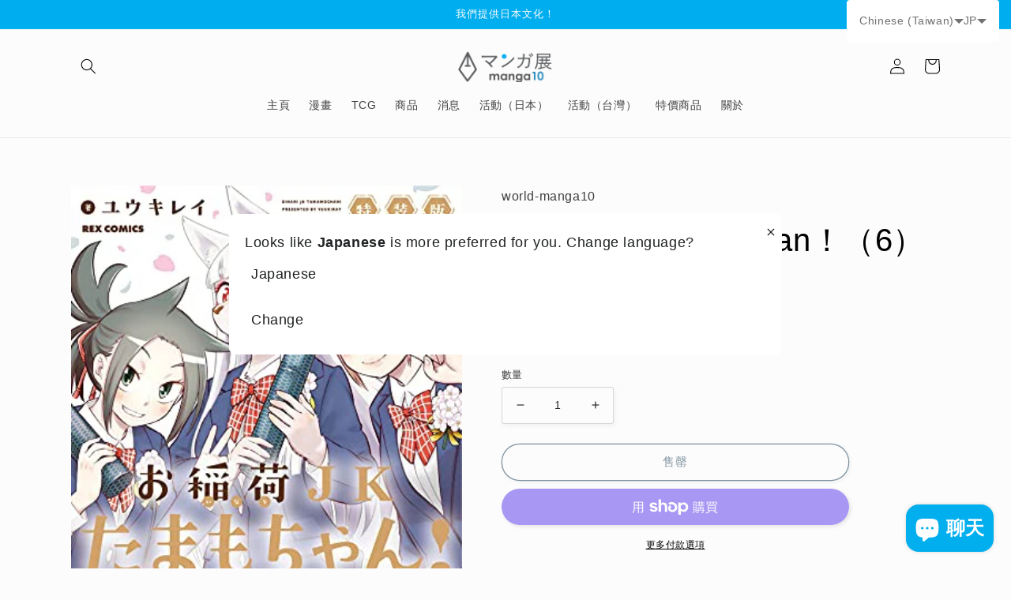

--- FILE ---
content_type: text/html; charset=utf-8
request_url: https://world.manga10.com/zh/products/inari-jk-tamamo-chan-6-%E7%89%B9%E5%88%A5%E7%89%88
body_size: 51912
content:
<!doctype html>
<html class="no-js" lang="zh-TW">
  <head>
    <meta charset="utf-8">
    <meta http-equiv="X-UA-Compatible" content="IE=edge">
    <meta name="viewport" content="width=device-width,initial-scale=1">
    <meta name="theme-color" content="">
    <link rel="canonical" href="https://world.manga10.com/zh/products/inari-jk-tamamo-chan-6-%e7%89%b9%e5%88%a5%e7%89%88">
    <link rel="preconnect" href="https://cdn.shopify.com" crossorigin>

    <link href="https://cdn.jsdelivr.net/npm/bootstrap@5.0.2/dist/css/bootstrap.min.css" rel="stylesheet" integrity="sha384-EVSTQN3/azprG1Anm3QDgpJLIm9Nao0Yz1ztcQTwFspd3yD65VohhpuuCOmLASjC" crossorigin="anonymous"><link rel="icon" type="image/png" href="//world.manga10.com/cdn/shop/files/1.jpg?crop=center&height=32&v=1674694668&width=32"><title>
      inari jk tamamo -chan！（6）特別版
 &ndash; world-manga10</title>

    
      <meta name="description" content="發布者： 作者：Yukirei 尺寸：128mm x 182mm 書數：1 語言：日語 類別：青年漫畫，漫畫 最新發布日期：2021-07-05 概要： 在主要故事中出現一點的四個女孩Ochiyo -Chan也會出來 繪製塔amoto的過去 特殊版本具有16p的特徵手冊？ 美麗的女孩JK，Tadamata實際上是京都的Inari。 我認為這個人被轉變為人類井 耳朵和尾巴暴露在周圍環境中。我一半的高中生活已經過去了， 我的朋友在增加，我喜歡學校的遊覽（京都）。 儘管如此，再見來了... 令人心動的JK（實際上是狐狸）喜劇的最後一本？">
    

    

<meta property="og:site_name" content="world-manga10">
<meta property="og:url" content="https://world.manga10.com/zh/products/inari-jk-tamamo-chan-6-%e7%89%b9%e5%88%a5%e7%89%88">
<meta property="og:title" content="inari jk tamamo -chan！（6）特別版">
<meta property="og:type" content="product">
<meta property="og:description" content="發布者： 作者：Yukirei 尺寸：128mm x 182mm 書數：1 語言：日語 類別：青年漫畫，漫畫 最新發布日期：2021-07-05 概要： 在主要故事中出現一點的四個女孩Ochiyo -Chan也會出來 繪製塔amoto的過去 特殊版本具有16p的特徵手冊？ 美麗的女孩JK，Tadamata實際上是京都的Inari。 我認為這個人被轉變為人類井 耳朵和尾巴暴露在周圍環境中。我一半的高中生活已經過去了， 我的朋友在增加，我喜歡學校的遊覽（京都）。 儘管如此，再見來了... 令人心動的JK（實際上是狐狸）喜劇的最後一本？"><meta property="og:image" content="http://world.manga10.com/cdn/shop/products/M0857448866-EX006.jpg?v=1692581357">
  <meta property="og:image:secure_url" content="https://world.manga10.com/cdn/shop/products/M0857448866-EX006.jpg?v=1692581357">
  <meta property="og:image:width" content="352">
  <meta property="og:image:height" content="500"><meta property="og:price:amount" content="1,034">
  <meta property="og:price:currency" content="JPY"><meta name="twitter:site" content="@manga10_tw"><meta name="twitter:card" content="summary_large_image">
<meta name="twitter:title" content="inari jk tamamo -chan！（6）特別版">
<meta name="twitter:description" content="發布者： 作者：Yukirei 尺寸：128mm x 182mm 書數：1 語言：日語 類別：青年漫畫，漫畫 最新發布日期：2021-07-05 概要： 在主要故事中出現一點的四個女孩Ochiyo -Chan也會出來 繪製塔amoto的過去 特殊版本具有16p的特徵手冊？ 美麗的女孩JK，Tadamata實際上是京都的Inari。 我認為這個人被轉變為人類井 耳朵和尾巴暴露在周圍環境中。我一半的高中生活已經過去了， 我的朋友在增加，我喜歡學校的遊覽（京都）。 儘管如此，再見來了... 令人心動的JK（實際上是狐狸）喜劇的最後一本？">


    <script src="//world.manga10.com/cdn/shop/t/7/assets/global.js?v=149496944046504657681674724922" defer="defer"></script>
    <script>window.performance && window.performance.mark && window.performance.mark('shopify.content_for_header.start');</script><meta name="google-site-verification" content="InXOMIwvDOBInhu0goLtiLohJxtAk0Tc6AnAiYGh4xk">
<meta name="facebook-domain-verification" content="sc5leuloecflowtshbw2oducfxhevb">
<meta id="shopify-digital-wallet" name="shopify-digital-wallet" content="/69600346389/digital_wallets/dialog">
<meta name="shopify-checkout-api-token" content="6cf547cca12ab885cf769d3306327904">
<meta id="in-context-paypal-metadata" data-shop-id="69600346389" data-venmo-supported="false" data-environment="production" data-locale="en_US" data-paypal-v4="true" data-currency="JPY">
<link rel="alternate" hreflang="x-default" href="https://world.manga10.com/products/m0857448866-ex006">
<link rel="alternate" hreflang="ja" href="https://world.manga10.com/products/m0857448866-ex006">
<link rel="alternate" hreflang="zh-Hant" href="https://world.manga10.com/zh/products/inari-jk-tamamo-chan-6-%E7%89%B9%E5%88%A5%E7%89%88">
<link rel="alternate" hreflang="en" href="https://world.manga10.com/en/products/inari-jk-tamamo-chan-6-special-edition">
<link rel="alternate" hreflang="fr" href="https://world.manga10.com/fr/products/inari-jk-tamamo-chan-6-edition-speciale">
<link rel="alternate" hreflang="es" href="https://world.manga10.com/es/products/inari-jk-tamamo-chan-6-edicion-especial">
<link rel="alternate" hreflang="zh-Hant-JP" href="https://world.manga10.com/zh/products/inari-jk-tamamo-chan-6-%E7%89%B9%E5%88%A5%E7%89%88">
<link rel="alternate" hreflang="zh-Hant-CN" href="https://world.manga10.com/zh/products/inari-jk-tamamo-chan-6-%E7%89%B9%E5%88%A5%E7%89%88">
<link rel="alternate" hreflang="zh-Hant-GB" href="https://world.manga10.com/zh/products/inari-jk-tamamo-chan-6-%E7%89%B9%E5%88%A5%E7%89%88">
<link rel="alternate" hreflang="zh-Hant-FR" href="https://world.manga10.com/zh/products/inari-jk-tamamo-chan-6-%E7%89%B9%E5%88%A5%E7%89%88">
<link rel="alternate" hreflang="zh-Hant-IN" href="https://world.manga10.com/zh/products/inari-jk-tamamo-chan-6-%E7%89%B9%E5%88%A5%E7%89%88">
<link rel="alternate" hreflang="zh-Hant-ID" href="https://world.manga10.com/zh/products/inari-jk-tamamo-chan-6-%E7%89%B9%E5%88%A5%E7%89%88">
<link rel="alternate" hreflang="zh-Hant-TH" href="https://world.manga10.com/zh/products/inari-jk-tamamo-chan-6-%E7%89%B9%E5%88%A5%E7%89%88">
<link rel="alternate" hreflang="zh-Hant-PH" href="https://world.manga10.com/zh/products/inari-jk-tamamo-chan-6-%E7%89%B9%E5%88%A5%E7%89%88">
<link rel="alternate" hreflang="zh-Hant-VN" href="https://world.manga10.com/zh/products/inari-jk-tamamo-chan-6-%E7%89%B9%E5%88%A5%E7%89%88">
<link rel="alternate" hreflang="zh-Hant-MY" href="https://world.manga10.com/zh/products/inari-jk-tamamo-chan-6-%E7%89%B9%E5%88%A5%E7%89%88">
<link rel="alternate" hreflang="zh-Hant-KR" href="https://world.manga10.com/zh/products/inari-jk-tamamo-chan-6-%E7%89%B9%E5%88%A5%E7%89%88">
<link rel="alternate" hreflang="zh-Hant-HK" href="https://world.manga10.com/zh/products/inari-jk-tamamo-chan-6-%E7%89%B9%E5%88%A5%E7%89%88">
<link rel="alternate" hreflang="zh-Hant-DE" href="https://world.manga10.com/zh/products/inari-jk-tamamo-chan-6-%E7%89%B9%E5%88%A5%E7%89%88">
<link rel="alternate" hreflang="zh-Hant-ES" href="https://world.manga10.com/zh/products/inari-jk-tamamo-chan-6-%E7%89%B9%E5%88%A5%E7%89%88">
<link rel="alternate" hreflang="zh-Hant-SA" href="https://world.manga10.com/zh/products/inari-jk-tamamo-chan-6-%E7%89%B9%E5%88%A5%E7%89%88">
<link rel="alternate" hreflang="zh-Hant-IT" href="https://world.manga10.com/zh/products/inari-jk-tamamo-chan-6-%E7%89%B9%E5%88%A5%E7%89%88">
<link rel="alternate" hreflang="zh-Hant-AU" href="https://world.manga10.com/zh/products/inari-jk-tamamo-chan-6-%E7%89%B9%E5%88%A5%E7%89%88">
<link rel="alternate" hreflang="zh-Hant-NZ" href="https://world.manga10.com/zh/products/inari-jk-tamamo-chan-6-%E7%89%B9%E5%88%A5%E7%89%88">
<link rel="alternate" hreflang="zh-Hant-US" href="https://world.manga10.com/zh/products/inari-jk-tamamo-chan-6-%E7%89%B9%E5%88%A5%E7%89%88">
<link rel="alternate" hreflang="zh-Hant-CA" href="https://world.manga10.com/zh/products/inari-jk-tamamo-chan-6-%E7%89%B9%E5%88%A5%E7%89%88">
<link rel="alternate" hreflang="zh-Hant-MX" href="https://world.manga10.com/zh/products/inari-jk-tamamo-chan-6-%E7%89%B9%E5%88%A5%E7%89%88">
<link rel="alternate" hreflang="zh-Hant-TW" href="https://world.manga10.com/zh/products/inari-jk-tamamo-chan-6-%E7%89%B9%E5%88%A5%E7%89%88">
<link rel="alternate" hreflang="zh-Hant-AC" href="https://world.manga10.com/zh/products/inari-jk-tamamo-chan-6-%E7%89%B9%E5%88%A5%E7%89%88">
<link rel="alternate" hreflang="zh-Hant-DZ" href="https://world.manga10.com/zh/products/inari-jk-tamamo-chan-6-%E7%89%B9%E5%88%A5%E7%89%88">
<link rel="alternate" hreflang="zh-Hant-AO" href="https://world.manga10.com/zh/products/inari-jk-tamamo-chan-6-%E7%89%B9%E5%88%A5%E7%89%88">
<link rel="alternate" hreflang="zh-Hant-UG" href="https://world.manga10.com/zh/products/inari-jk-tamamo-chan-6-%E7%89%B9%E5%88%A5%E7%89%88">
<link rel="alternate" hreflang="zh-Hant-EG" href="https://world.manga10.com/zh/products/inari-jk-tamamo-chan-6-%E7%89%B9%E5%88%A5%E7%89%88">
<link rel="alternate" hreflang="zh-Hant-SZ" href="https://world.manga10.com/zh/products/inari-jk-tamamo-chan-6-%E7%89%B9%E5%88%A5%E7%89%88">
<link rel="alternate" hreflang="zh-Hant-ET" href="https://world.manga10.com/zh/products/inari-jk-tamamo-chan-6-%E7%89%B9%E5%88%A5%E7%89%88">
<link rel="alternate" hreflang="zh-Hant-ER" href="https://world.manga10.com/zh/products/inari-jk-tamamo-chan-6-%E7%89%B9%E5%88%A5%E7%89%88">
<link rel="alternate" hreflang="zh-Hant-GH" href="https://world.manga10.com/zh/products/inari-jk-tamamo-chan-6-%E7%89%B9%E5%88%A5%E7%89%88">
<link rel="alternate" hreflang="zh-Hant-CV" href="https://world.manga10.com/zh/products/inari-jk-tamamo-chan-6-%E7%89%B9%E5%88%A5%E7%89%88">
<link rel="alternate" hreflang="zh-Hant-GA" href="https://world.manga10.com/zh/products/inari-jk-tamamo-chan-6-%E7%89%B9%E5%88%A5%E7%89%88">
<link rel="alternate" hreflang="zh-Hant-CM" href="https://world.manga10.com/zh/products/inari-jk-tamamo-chan-6-%E7%89%B9%E5%88%A5%E7%89%88">
<link rel="alternate" hreflang="zh-Hant-GM" href="https://world.manga10.com/zh/products/inari-jk-tamamo-chan-6-%E7%89%B9%E5%88%A5%E7%89%88">
<link rel="alternate" hreflang="zh-Hant-GN" href="https://world.manga10.com/zh/products/inari-jk-tamamo-chan-6-%E7%89%B9%E5%88%A5%E7%89%88">
<link rel="alternate" hreflang="zh-Hant-GW" href="https://world.manga10.com/zh/products/inari-jk-tamamo-chan-6-%E7%89%B9%E5%88%A5%E7%89%88">
<link rel="alternate" hreflang="zh-Hant-KE" href="https://world.manga10.com/zh/products/inari-jk-tamamo-chan-6-%E7%89%B9%E5%88%A5%E7%89%88">
<link rel="alternate" hreflang="zh-Hant-CI" href="https://world.manga10.com/zh/products/inari-jk-tamamo-chan-6-%E7%89%B9%E5%88%A5%E7%89%88">
<link rel="alternate" hreflang="zh-Hant-KM" href="https://world.manga10.com/zh/products/inari-jk-tamamo-chan-6-%E7%89%B9%E5%88%A5%E7%89%88">
<link rel="alternate" hreflang="zh-Hant-CD" href="https://world.manga10.com/zh/products/inari-jk-tamamo-chan-6-%E7%89%B9%E5%88%A5%E7%89%88">
<link rel="alternate" hreflang="zh-Hant-CG" href="https://world.manga10.com/zh/products/inari-jk-tamamo-chan-6-%E7%89%B9%E5%88%A5%E7%89%88">
<link rel="alternate" hreflang="zh-Hant-ST" href="https://world.manga10.com/zh/products/inari-jk-tamamo-chan-6-%E7%89%B9%E5%88%A5%E7%89%88">
<link rel="alternate" hreflang="zh-Hant-ZM" href="https://world.manga10.com/zh/products/inari-jk-tamamo-chan-6-%E7%89%B9%E5%88%A5%E7%89%88">
<link rel="alternate" hreflang="zh-Hant-SL" href="https://world.manga10.com/zh/products/inari-jk-tamamo-chan-6-%E7%89%B9%E5%88%A5%E7%89%88">
<link rel="alternate" hreflang="zh-Hant-DJ" href="https://world.manga10.com/zh/products/inari-jk-tamamo-chan-6-%E7%89%B9%E5%88%A5%E7%89%88">
<link rel="alternate" hreflang="zh-Hant-ZW" href="https://world.manga10.com/zh/products/inari-jk-tamamo-chan-6-%E7%89%B9%E5%88%A5%E7%89%88">
<link rel="alternate" hreflang="zh-Hant-SD" href="https://world.manga10.com/zh/products/inari-jk-tamamo-chan-6-%E7%89%B9%E5%88%A5%E7%89%88">
<link rel="alternate" hreflang="zh-Hant-SC" href="https://world.manga10.com/zh/products/inari-jk-tamamo-chan-6-%E7%89%B9%E5%88%A5%E7%89%88">
<link rel="alternate" hreflang="zh-Hant-SN" href="https://world.manga10.com/zh/products/inari-jk-tamamo-chan-6-%E7%89%B9%E5%88%A5%E7%89%88">
<link rel="alternate" hreflang="zh-Hant-SH" href="https://world.manga10.com/zh/products/inari-jk-tamamo-chan-6-%E7%89%B9%E5%88%A5%E7%89%88">
<link rel="alternate" hreflang="zh-Hant-SO" href="https://world.manga10.com/zh/products/inari-jk-tamamo-chan-6-%E7%89%B9%E5%88%A5%E7%89%88">
<link rel="alternate" hreflang="zh-Hant-TZ" href="https://world.manga10.com/zh/products/inari-jk-tamamo-chan-6-%E7%89%B9%E5%88%A5%E7%89%88">
<link rel="alternate" hreflang="zh-Hant-TD" href="https://world.manga10.com/zh/products/inari-jk-tamamo-chan-6-%E7%89%B9%E5%88%A5%E7%89%88">
<link rel="alternate" hreflang="zh-Hant-TN" href="https://world.manga10.com/zh/products/inari-jk-tamamo-chan-6-%E7%89%B9%E5%88%A5%E7%89%88">
<link rel="alternate" hreflang="zh-Hant-TG" href="https://world.manga10.com/zh/products/inari-jk-tamamo-chan-6-%E7%89%B9%E5%88%A5%E7%89%88">
<link rel="alternate" hreflang="zh-Hant-TA" href="https://world.manga10.com/zh/products/inari-jk-tamamo-chan-6-%E7%89%B9%E5%88%A5%E7%89%88">
<link rel="alternate" hreflang="zh-Hant-NG" href="https://world.manga10.com/zh/products/inari-jk-tamamo-chan-6-%E7%89%B9%E5%88%A5%E7%89%88">
<link rel="alternate" hreflang="zh-Hant-NA" href="https://world.manga10.com/zh/products/inari-jk-tamamo-chan-6-%E7%89%B9%E5%88%A5%E7%89%88">
<link rel="alternate" hreflang="zh-Hant-NE" href="https://world.manga10.com/zh/products/inari-jk-tamamo-chan-6-%E7%89%B9%E5%88%A5%E7%89%88">
<link rel="alternate" hreflang="zh-Hant-BF" href="https://world.manga10.com/zh/products/inari-jk-tamamo-chan-6-%E7%89%B9%E5%88%A5%E7%89%88">
<link rel="alternate" hreflang="zh-Hant-BI" href="https://world.manga10.com/zh/products/inari-jk-tamamo-chan-6-%E7%89%B9%E5%88%A5%E7%89%88">
<link rel="alternate" hreflang="zh-Hant-BJ" href="https://world.manga10.com/zh/products/inari-jk-tamamo-chan-6-%E7%89%B9%E5%88%A5%E7%89%88">
<link rel="alternate" hreflang="zh-Hant-BW" href="https://world.manga10.com/zh/products/inari-jk-tamamo-chan-6-%E7%89%B9%E5%88%A5%E7%89%88">
<link rel="alternate" hreflang="zh-Hant-MG" href="https://world.manga10.com/zh/products/inari-jk-tamamo-chan-6-%E7%89%B9%E5%88%A5%E7%89%88">
<link rel="alternate" hreflang="zh-Hant-MW" href="https://world.manga10.com/zh/products/inari-jk-tamamo-chan-6-%E7%89%B9%E5%88%A5%E7%89%88">
<link rel="alternate" hreflang="zh-Hant-ML" href="https://world.manga10.com/zh/products/inari-jk-tamamo-chan-6-%E7%89%B9%E5%88%A5%E7%89%88">
<link rel="alternate" hreflang="zh-Hant-MU" href="https://world.manga10.com/zh/products/inari-jk-tamamo-chan-6-%E7%89%B9%E5%88%A5%E7%89%88">
<link rel="alternate" hreflang="zh-Hant-MR" href="https://world.manga10.com/zh/products/inari-jk-tamamo-chan-6-%E7%89%B9%E5%88%A5%E7%89%88">
<link rel="alternate" hreflang="zh-Hant-MZ" href="https://world.manga10.com/zh/products/inari-jk-tamamo-chan-6-%E7%89%B9%E5%88%A5%E7%89%88">
<link rel="alternate" hreflang="zh-Hant-MA" href="https://world.manga10.com/zh/products/inari-jk-tamamo-chan-6-%E7%89%B9%E5%88%A5%E7%89%88">
<link rel="alternate" hreflang="zh-Hant-LY" href="https://world.manga10.com/zh/products/inari-jk-tamamo-chan-6-%E7%89%B9%E5%88%A5%E7%89%88">
<link rel="alternate" hreflang="zh-Hant-LR" href="https://world.manga10.com/zh/products/inari-jk-tamamo-chan-6-%E7%89%B9%E5%88%A5%E7%89%88">
<link rel="alternate" hreflang="zh-Hant-RW" href="https://world.manga10.com/zh/products/inari-jk-tamamo-chan-6-%E7%89%B9%E5%88%A5%E7%89%88">
<link rel="alternate" hreflang="zh-Hant-LS" href="https://world.manga10.com/zh/products/inari-jk-tamamo-chan-6-%E7%89%B9%E5%88%A5%E7%89%88">
<link rel="alternate" hreflang="zh-Hant-EH" href="https://world.manga10.com/zh/products/inari-jk-tamamo-chan-6-%E7%89%B9%E5%88%A5%E7%89%88">
<link rel="alternate" hreflang="zh-Hant-GQ" href="https://world.manga10.com/zh/products/inari-jk-tamamo-chan-6-%E7%89%B9%E5%88%A5%E7%89%88">
<link rel="alternate" hreflang="zh-Hant-CF" href="https://world.manga10.com/zh/products/inari-jk-tamamo-chan-6-%E7%89%B9%E5%88%A5%E7%89%88">
<link rel="alternate" hreflang="zh-Hant-ZA" href="https://world.manga10.com/zh/products/inari-jk-tamamo-chan-6-%E7%89%B9%E5%88%A5%E7%89%88">
<link rel="alternate" hreflang="zh-Hant-SS" href="https://world.manga10.com/zh/products/inari-jk-tamamo-chan-6-%E7%89%B9%E5%88%A5%E7%89%88">
<link rel="alternate" hreflang="zh-Hant-AZ" href="https://world.manga10.com/zh/products/inari-jk-tamamo-chan-6-%E7%89%B9%E5%88%A5%E7%89%88">
<link rel="alternate" hreflang="zh-Hant-AF" href="https://world.manga10.com/zh/products/inari-jk-tamamo-chan-6-%E7%89%B9%E5%88%A5%E7%89%88">
<link rel="alternate" hreflang="zh-Hant-AE" href="https://world.manga10.com/zh/products/inari-jk-tamamo-chan-6-%E7%89%B9%E5%88%A5%E7%89%88">
<link rel="alternate" hreflang="zh-Hant-YE" href="https://world.manga10.com/zh/products/inari-jk-tamamo-chan-6-%E7%89%B9%E5%88%A5%E7%89%88">
<link rel="alternate" hreflang="zh-Hant-IO" href="https://world.manga10.com/zh/products/inari-jk-tamamo-chan-6-%E7%89%B9%E5%88%A5%E7%89%88">
<link rel="alternate" hreflang="zh-Hant-IL" href="https://world.manga10.com/zh/products/inari-jk-tamamo-chan-6-%E7%89%B9%E5%88%A5%E7%89%88">
<link rel="alternate" hreflang="zh-Hant-IQ" href="https://world.manga10.com/zh/products/inari-jk-tamamo-chan-6-%E7%89%B9%E5%88%A5%E7%89%88">
<link rel="alternate" hreflang="zh-Hant-UZ" href="https://world.manga10.com/zh/products/inari-jk-tamamo-chan-6-%E7%89%B9%E5%88%A5%E7%89%88">
<link rel="alternate" hreflang="zh-Hant-OM" href="https://world.manga10.com/zh/products/inari-jk-tamamo-chan-6-%E7%89%B9%E5%88%A5%E7%89%88">
<link rel="alternate" hreflang="zh-Hant-KZ" href="https://world.manga10.com/zh/products/inari-jk-tamamo-chan-6-%E7%89%B9%E5%88%A5%E7%89%88">
<link rel="alternate" hreflang="zh-Hant-QA" href="https://world.manga10.com/zh/products/inari-jk-tamamo-chan-6-%E7%89%B9%E5%88%A5%E7%89%88">
<link rel="alternate" hreflang="zh-Hant-KH" href="https://world.manga10.com/zh/products/inari-jk-tamamo-chan-6-%E7%89%B9%E5%88%A5%E7%89%88">
<link rel="alternate" hreflang="zh-Hant-KG" href="https://world.manga10.com/zh/products/inari-jk-tamamo-chan-6-%E7%89%B9%E5%88%A5%E7%89%88">
<link rel="alternate" hreflang="zh-Hant-KW" href="https://world.manga10.com/zh/products/inari-jk-tamamo-chan-6-%E7%89%B9%E5%88%A5%E7%89%88">
<link rel="alternate" hreflang="zh-Hant-CX" href="https://world.manga10.com/zh/products/inari-jk-tamamo-chan-6-%E7%89%B9%E5%88%A5%E7%89%88">
<link rel="alternate" hreflang="zh-Hant-CC" href="https://world.manga10.com/zh/products/inari-jk-tamamo-chan-6-%E7%89%B9%E5%88%A5%E7%89%88">
<link rel="alternate" hreflang="zh-Hant-LK" href="https://world.manga10.com/zh/products/inari-jk-tamamo-chan-6-%E7%89%B9%E5%88%A5%E7%89%88">
<link rel="alternate" hreflang="zh-Hant-TJ" href="https://world.manga10.com/zh/products/inari-jk-tamamo-chan-6-%E7%89%B9%E5%88%A5%E7%89%88">
<link rel="alternate" hreflang="zh-Hant-TM" href="https://world.manga10.com/zh/products/inari-jk-tamamo-chan-6-%E7%89%B9%E5%88%A5%E7%89%88">
<link rel="alternate" hreflang="zh-Hant-NP" href="https://world.manga10.com/zh/products/inari-jk-tamamo-chan-6-%E7%89%B9%E5%88%A5%E7%89%88">
<link rel="alternate" hreflang="zh-Hant-BH" href="https://world.manga10.com/zh/products/inari-jk-tamamo-chan-6-%E7%89%B9%E5%88%A5%E7%89%88">
<link rel="alternate" hreflang="zh-Hant-PK" href="https://world.manga10.com/zh/products/inari-jk-tamamo-chan-6-%E7%89%B9%E5%88%A5%E7%89%88">
<link rel="alternate" hreflang="zh-Hant-PS" href="https://world.manga10.com/zh/products/inari-jk-tamamo-chan-6-%E7%89%B9%E5%88%A5%E7%89%88">
<link rel="alternate" hreflang="zh-Hant-BD" href="https://world.manga10.com/zh/products/inari-jk-tamamo-chan-6-%E7%89%B9%E5%88%A5%E7%89%88">
<link rel="alternate" hreflang="zh-Hant-BT" href="https://world.manga10.com/zh/products/inari-jk-tamamo-chan-6-%E7%89%B9%E5%88%A5%E7%89%88">
<link rel="alternate" hreflang="zh-Hant-BN" href="https://world.manga10.com/zh/products/inari-jk-tamamo-chan-6-%E7%89%B9%E5%88%A5%E7%89%88">
<link rel="alternate" hreflang="zh-Hant-MO" href="https://world.manga10.com/zh/products/inari-jk-tamamo-chan-6-%E7%89%B9%E5%88%A5%E7%89%88">
<link rel="alternate" hreflang="zh-Hant-MM" href="https://world.manga10.com/zh/products/inari-jk-tamamo-chan-6-%E7%89%B9%E5%88%A5%E7%89%88">
<link rel="alternate" hreflang="zh-Hant-MV" href="https://world.manga10.com/zh/products/inari-jk-tamamo-chan-6-%E7%89%B9%E5%88%A5%E7%89%88">
<link rel="alternate" hreflang="zh-Hant-MN" href="https://world.manga10.com/zh/products/inari-jk-tamamo-chan-6-%E7%89%B9%E5%88%A5%E7%89%88">
<link rel="alternate" hreflang="zh-Hant-JO" href="https://world.manga10.com/zh/products/inari-jk-tamamo-chan-6-%E7%89%B9%E5%88%A5%E7%89%88">
<link rel="alternate" hreflang="zh-Hant-LA" href="https://world.manga10.com/zh/products/inari-jk-tamamo-chan-6-%E7%89%B9%E5%88%A5%E7%89%88">
<link rel="alternate" hreflang="zh-Hant-LB" href="https://world.manga10.com/zh/products/inari-jk-tamamo-chan-6-%E7%89%B9%E5%88%A5%E7%89%88">
<link rel="alternate" hreflang="zh-Hant-RU" href="https://world.manga10.com/zh/products/inari-jk-tamamo-chan-6-%E7%89%B9%E5%88%A5%E7%89%88">
<link rel="alternate" hreflang="zh-Hant-AW" href="https://world.manga10.com/zh/products/inari-jk-tamamo-chan-6-%E7%89%B9%E5%88%A5%E7%89%88">
<link rel="alternate" hreflang="zh-Hant-AI" href="https://world.manga10.com/zh/products/inari-jk-tamamo-chan-6-%E7%89%B9%E5%88%A5%E7%89%88">
<link rel="alternate" hreflang="zh-Hant-AG" href="https://world.manga10.com/zh/products/inari-jk-tamamo-chan-6-%E7%89%B9%E5%88%A5%E7%89%88">
<link rel="alternate" hreflang="zh-Hant-VG" href="https://world.manga10.com/zh/products/inari-jk-tamamo-chan-6-%E7%89%B9%E5%88%A5%E7%89%88">
<link rel="alternate" hreflang="zh-Hant-SV" href="https://world.manga10.com/zh/products/inari-jk-tamamo-chan-6-%E7%89%B9%E5%88%A5%E7%89%88">
<link rel="alternate" hreflang="zh-Hant-CW" href="https://world.manga10.com/zh/products/inari-jk-tamamo-chan-6-%E7%89%B9%E5%88%A5%E7%89%88">
<link rel="alternate" hreflang="zh-Hant-GT" href="https://world.manga10.com/zh/products/inari-jk-tamamo-chan-6-%E7%89%B9%E5%88%A5%E7%89%88">
<link rel="alternate" hreflang="zh-Hant-GD" href="https://world.manga10.com/zh/products/inari-jk-tamamo-chan-6-%E7%89%B9%E5%88%A5%E7%89%88">
<link rel="alternate" hreflang="zh-Hant-KY" href="https://world.manga10.com/zh/products/inari-jk-tamamo-chan-6-%E7%89%B9%E5%88%A5%E7%89%88">
<link rel="alternate" hreflang="zh-Hant-CR" href="https://world.manga10.com/zh/products/inari-jk-tamamo-chan-6-%E7%89%B9%E5%88%A5%E7%89%88">
<link rel="alternate" hreflang="zh-Hant-BL" href="https://world.manga10.com/zh/products/inari-jk-tamamo-chan-6-%E7%89%B9%E5%88%A5%E7%89%88">
<link rel="alternate" hreflang="zh-Hant-PM" href="https://world.manga10.com/zh/products/inari-jk-tamamo-chan-6-%E7%89%B9%E5%88%A5%E7%89%88">
<link rel="alternate" hreflang="zh-Hant-JM" href="https://world.manga10.com/zh/products/inari-jk-tamamo-chan-6-%E7%89%B9%E5%88%A5%E7%89%88">
<link rel="alternate" hreflang="zh-Hant-KN" href="https://world.manga10.com/zh/products/inari-jk-tamamo-chan-6-%E7%89%B9%E5%88%A5%E7%89%88">
<link rel="alternate" hreflang="zh-Hant-VC" href="https://world.manga10.com/zh/products/inari-jk-tamamo-chan-6-%E7%89%B9%E5%88%A5%E7%89%88">
<link rel="alternate" hreflang="zh-Hant-MF" href="https://world.manga10.com/zh/products/inari-jk-tamamo-chan-6-%E7%89%B9%E5%88%A5%E7%89%88">
<link rel="alternate" hreflang="zh-Hant-SX" href="https://world.manga10.com/zh/products/inari-jk-tamamo-chan-6-%E7%89%B9%E5%88%A5%E7%89%88">
<link rel="alternate" hreflang="zh-Hant-LC" href="https://world.manga10.com/zh/products/inari-jk-tamamo-chan-6-%E7%89%B9%E5%88%A5%E7%89%88">
<link rel="alternate" hreflang="zh-Hant-TC" href="https://world.manga10.com/zh/products/inari-jk-tamamo-chan-6-%E7%89%B9%E5%88%A5%E7%89%88">
<link rel="alternate" hreflang="zh-Hant-DO" href="https://world.manga10.com/zh/products/inari-jk-tamamo-chan-6-%E7%89%B9%E5%88%A5%E7%89%88">
<link rel="alternate" hreflang="zh-Hant-DM" href="https://world.manga10.com/zh/products/inari-jk-tamamo-chan-6-%E7%89%B9%E5%88%A5%E7%89%88">
<link rel="alternate" hreflang="zh-Hant-TT" href="https://world.manga10.com/zh/products/inari-jk-tamamo-chan-6-%E7%89%B9%E5%88%A5%E7%89%88">
<link rel="alternate" hreflang="zh-Hant-NI" href="https://world.manga10.com/zh/products/inari-jk-tamamo-chan-6-%E7%89%B9%E5%88%A5%E7%89%88">
<link rel="alternate" hreflang="zh-Hant-HT" href="https://world.manga10.com/zh/products/inari-jk-tamamo-chan-6-%E7%89%B9%E5%88%A5%E7%89%88">
<link rel="alternate" hreflang="zh-Hant-PA" href="https://world.manga10.com/zh/products/inari-jk-tamamo-chan-6-%E7%89%B9%E5%88%A5%E7%89%88">
<link rel="alternate" hreflang="zh-Hant-BS" href="https://world.manga10.com/zh/products/inari-jk-tamamo-chan-6-%E7%89%B9%E5%88%A5%E7%89%88">
<link rel="alternate" hreflang="zh-Hant-BM" href="https://world.manga10.com/zh/products/inari-jk-tamamo-chan-6-%E7%89%B9%E5%88%A5%E7%89%88">
<link rel="alternate" hreflang="zh-Hant-BB" href="https://world.manga10.com/zh/products/inari-jk-tamamo-chan-6-%E7%89%B9%E5%88%A5%E7%89%88">
<link rel="alternate" hreflang="zh-Hant-BZ" href="https://world.manga10.com/zh/products/inari-jk-tamamo-chan-6-%E7%89%B9%E5%88%A5%E7%89%88">
<link rel="alternate" hreflang="zh-Hant-HN" href="https://world.manga10.com/zh/products/inari-jk-tamamo-chan-6-%E7%89%B9%E5%88%A5%E7%89%88">
<link rel="alternate" hreflang="zh-Hant-MQ" href="https://world.manga10.com/zh/products/inari-jk-tamamo-chan-6-%E7%89%B9%E5%88%A5%E7%89%88">
<link rel="alternate" hreflang="zh-Hant-MS" href="https://world.manga10.com/zh/products/inari-jk-tamamo-chan-6-%E7%89%B9%E5%88%A5%E7%89%88">
<link rel="alternate" hreflang="zh-Hant-UM" href="https://world.manga10.com/zh/products/inari-jk-tamamo-chan-6-%E7%89%B9%E5%88%A5%E7%89%88">
<link rel="alternate" hreflang="zh-Hant-IS" href="https://world.manga10.com/zh/products/inari-jk-tamamo-chan-6-%E7%89%B9%E5%88%A5%E7%89%88">
<link rel="alternate" hreflang="zh-Hant-IE" href="https://world.manga10.com/zh/products/inari-jk-tamamo-chan-6-%E7%89%B9%E5%88%A5%E7%89%88">
<link rel="alternate" hreflang="zh-Hant-AL" href="https://world.manga10.com/zh/products/inari-jk-tamamo-chan-6-%E7%89%B9%E5%88%A5%E7%89%88">
<link rel="alternate" hreflang="zh-Hant-AM" href="https://world.manga10.com/zh/products/inari-jk-tamamo-chan-6-%E7%89%B9%E5%88%A5%E7%89%88">
<link rel="alternate" hreflang="zh-Hant-AD" href="https://world.manga10.com/zh/products/inari-jk-tamamo-chan-6-%E7%89%B9%E5%88%A5%E7%89%88">
<link rel="alternate" hreflang="zh-Hant-UA" href="https://world.manga10.com/zh/products/inari-jk-tamamo-chan-6-%E7%89%B9%E5%88%A5%E7%89%88">
<link rel="alternate" hreflang="zh-Hant-EE" href="https://world.manga10.com/zh/products/inari-jk-tamamo-chan-6-%E7%89%B9%E5%88%A5%E7%89%88">
<link rel="alternate" hreflang="zh-Hant-AT" href="https://world.manga10.com/zh/products/inari-jk-tamamo-chan-6-%E7%89%B9%E5%88%A5%E7%89%88">
<link rel="alternate" hreflang="zh-Hant-AX" href="https://world.manga10.com/zh/products/inari-jk-tamamo-chan-6-%E7%89%B9%E5%88%A5%E7%89%88">
<link rel="alternate" hreflang="zh-Hant-NL" href="https://world.manga10.com/zh/products/inari-jk-tamamo-chan-6-%E7%89%B9%E5%88%A5%E7%89%88">
<link rel="alternate" hreflang="zh-Hant-GG" href="https://world.manga10.com/zh/products/inari-jk-tamamo-chan-6-%E7%89%B9%E5%88%A5%E7%89%88">
<link rel="alternate" hreflang="zh-Hant-CY" href="https://world.manga10.com/zh/products/inari-jk-tamamo-chan-6-%E7%89%B9%E5%88%A5%E7%89%88">
<link rel="alternate" hreflang="zh-Hant-GR" href="https://world.manga10.com/zh/products/inari-jk-tamamo-chan-6-%E7%89%B9%E5%88%A5%E7%89%88">
<link rel="alternate" hreflang="zh-Hant-GP" href="https://world.manga10.com/zh/products/inari-jk-tamamo-chan-6-%E7%89%B9%E5%88%A5%E7%89%88">
<link rel="alternate" hreflang="zh-Hant-GL" href="https://world.manga10.com/zh/products/inari-jk-tamamo-chan-6-%E7%89%B9%E5%88%A5%E7%89%88">
<link rel="alternate" hreflang="zh-Hant-HR" href="https://world.manga10.com/zh/products/inari-jk-tamamo-chan-6-%E7%89%B9%E5%88%A5%E7%89%88">
<link rel="alternate" hreflang="zh-Hant-XK" href="https://world.manga10.com/zh/products/inari-jk-tamamo-chan-6-%E7%89%B9%E5%88%A5%E7%89%88">
<link rel="alternate" hreflang="zh-Hant-SM" href="https://world.manga10.com/zh/products/inari-jk-tamamo-chan-6-%E7%89%B9%E5%88%A5%E7%89%88">
<link rel="alternate" hreflang="zh-Hant-GI" href="https://world.manga10.com/zh/products/inari-jk-tamamo-chan-6-%E7%89%B9%E5%88%A5%E7%89%88">
<link rel="alternate" hreflang="zh-Hant-JE" href="https://world.manga10.com/zh/products/inari-jk-tamamo-chan-6-%E7%89%B9%E5%88%A5%E7%89%88">
<link rel="alternate" hreflang="zh-Hant-GE" href="https://world.manga10.com/zh/products/inari-jk-tamamo-chan-6-%E7%89%B9%E5%88%A5%E7%89%88">
<link rel="alternate" hreflang="zh-Hant-CH" href="https://world.manga10.com/zh/products/inari-jk-tamamo-chan-6-%E7%89%B9%E5%88%A5%E7%89%88">
<link rel="alternate" hreflang="zh-Hant-SJ" href="https://world.manga10.com/zh/products/inari-jk-tamamo-chan-6-%E7%89%B9%E5%88%A5%E7%89%88">
<link rel="alternate" hreflang="zh-Hant-SE" href="https://world.manga10.com/zh/products/inari-jk-tamamo-chan-6-%E7%89%B9%E5%88%A5%E7%89%88">
<link rel="alternate" hreflang="zh-Hant-SK" href="https://world.manga10.com/zh/products/inari-jk-tamamo-chan-6-%E7%89%B9%E5%88%A5%E7%89%88">
<link rel="alternate" hreflang="zh-Hant-SI" href="https://world.manga10.com/zh/products/inari-jk-tamamo-chan-6-%E7%89%B9%E5%88%A5%E7%89%88">
<link rel="alternate" hreflang="zh-Hant-RS" href="https://world.manga10.com/zh/products/inari-jk-tamamo-chan-6-%E7%89%B9%E5%88%A5%E7%89%88">
<link rel="alternate" hreflang="zh-Hant-CZ" href="https://world.manga10.com/zh/products/inari-jk-tamamo-chan-6-%E7%89%B9%E5%88%A5%E7%89%88">
<link rel="alternate" hreflang="zh-Hant-DK" href="https://world.manga10.com/zh/products/inari-jk-tamamo-chan-6-%E7%89%B9%E5%88%A5%E7%89%88">
<link rel="alternate" hreflang="zh-Hant-TR" href="https://world.manga10.com/zh/products/inari-jk-tamamo-chan-6-%E7%89%B9%E5%88%A5%E7%89%88">
<link rel="alternate" hreflang="zh-Hant-NO" href="https://world.manga10.com/zh/products/inari-jk-tamamo-chan-6-%E7%89%B9%E5%88%A5%E7%89%88">
<link rel="alternate" hreflang="zh-Hant-VA" href="https://world.manga10.com/zh/products/inari-jk-tamamo-chan-6-%E7%89%B9%E5%88%A5%E7%89%88">
<link rel="alternate" hreflang="zh-Hant-HU" href="https://world.manga10.com/zh/products/inari-jk-tamamo-chan-6-%E7%89%B9%E5%88%A5%E7%89%88">
<link rel="alternate" hreflang="zh-Hant-FI" href="https://world.manga10.com/zh/products/inari-jk-tamamo-chan-6-%E7%89%B9%E5%88%A5%E7%89%88">
<link rel="alternate" hreflang="zh-Hant-FO" href="https://world.manga10.com/zh/products/inari-jk-tamamo-chan-6-%E7%89%B9%E5%88%A5%E7%89%88">
<link rel="alternate" hreflang="zh-Hant-BG" href="https://world.manga10.com/zh/products/inari-jk-tamamo-chan-6-%E7%89%B9%E5%88%A5%E7%89%88">
<link rel="alternate" hreflang="zh-Hant-BY" href="https://world.manga10.com/zh/products/inari-jk-tamamo-chan-6-%E7%89%B9%E5%88%A5%E7%89%88">
<link rel="alternate" hreflang="zh-Hant-BE" href="https://world.manga10.com/zh/products/inari-jk-tamamo-chan-6-%E7%89%B9%E5%88%A5%E7%89%88">
<link rel="alternate" hreflang="zh-Hant-PL" href="https://world.manga10.com/zh/products/inari-jk-tamamo-chan-6-%E7%89%B9%E5%88%A5%E7%89%88">
<link rel="alternate" hreflang="zh-Hant-BA" href="https://world.manga10.com/zh/products/inari-jk-tamamo-chan-6-%E7%89%B9%E5%88%A5%E7%89%88">
<link rel="alternate" hreflang="zh-Hant-PT" href="https://world.manga10.com/zh/products/inari-jk-tamamo-chan-6-%E7%89%B9%E5%88%A5%E7%89%88">
<link rel="alternate" hreflang="zh-Hant-MK" href="https://world.manga10.com/zh/products/inari-jk-tamamo-chan-6-%E7%89%B9%E5%88%A5%E7%89%88">
<link rel="alternate" hreflang="zh-Hant-YT" href="https://world.manga10.com/zh/products/inari-jk-tamamo-chan-6-%E7%89%B9%E5%88%A5%E7%89%88">
<link rel="alternate" hreflang="zh-Hant-MT" href="https://world.manga10.com/zh/products/inari-jk-tamamo-chan-6-%E7%89%B9%E5%88%A5%E7%89%88">
<link rel="alternate" hreflang="zh-Hant-IM" href="https://world.manga10.com/zh/products/inari-jk-tamamo-chan-6-%E7%89%B9%E5%88%A5%E7%89%88">
<link rel="alternate" hreflang="zh-Hant-MC" href="https://world.manga10.com/zh/products/inari-jk-tamamo-chan-6-%E7%89%B9%E5%88%A5%E7%89%88">
<link rel="alternate" hreflang="zh-Hant-MD" href="https://world.manga10.com/zh/products/inari-jk-tamamo-chan-6-%E7%89%B9%E5%88%A5%E7%89%88">
<link rel="alternate" hreflang="zh-Hant-ME" href="https://world.manga10.com/zh/products/inari-jk-tamamo-chan-6-%E7%89%B9%E5%88%A5%E7%89%88">
<link rel="alternate" hreflang="zh-Hant-LV" href="https://world.manga10.com/zh/products/inari-jk-tamamo-chan-6-%E7%89%B9%E5%88%A5%E7%89%88">
<link rel="alternate" hreflang="zh-Hant-LT" href="https://world.manga10.com/zh/products/inari-jk-tamamo-chan-6-%E7%89%B9%E5%88%A5%E7%89%88">
<link rel="alternate" hreflang="zh-Hant-LI" href="https://world.manga10.com/zh/products/inari-jk-tamamo-chan-6-%E7%89%B9%E5%88%A5%E7%89%88">
<link rel="alternate" hreflang="zh-Hant-RO" href="https://world.manga10.com/zh/products/inari-jk-tamamo-chan-6-%E7%89%B9%E5%88%A5%E7%89%88">
<link rel="alternate" hreflang="zh-Hant-LU" href="https://world.manga10.com/zh/products/inari-jk-tamamo-chan-6-%E7%89%B9%E5%88%A5%E7%89%88">
<link rel="alternate" hreflang="zh-Hant-RE" href="https://world.manga10.com/zh/products/inari-jk-tamamo-chan-6-%E7%89%B9%E5%88%A5%E7%89%88">
<link rel="alternate" hreflang="zh-Hant-WF" href="https://world.manga10.com/zh/products/inari-jk-tamamo-chan-6-%E7%89%B9%E5%88%A5%E7%89%88">
<link rel="alternate" hreflang="zh-Hant-KI" href="https://world.manga10.com/zh/products/inari-jk-tamamo-chan-6-%E7%89%B9%E5%88%A5%E7%89%88">
<link rel="alternate" hreflang="zh-Hant-CK" href="https://world.manga10.com/zh/products/inari-jk-tamamo-chan-6-%E7%89%B9%E5%88%A5%E7%89%88">
<link rel="alternate" hreflang="zh-Hant-WS" href="https://world.manga10.com/zh/products/inari-jk-tamamo-chan-6-%E7%89%B9%E5%88%A5%E7%89%88">
<link rel="alternate" hreflang="zh-Hant-SB" href="https://world.manga10.com/zh/products/inari-jk-tamamo-chan-6-%E7%89%B9%E5%88%A5%E7%89%88">
<link rel="alternate" hreflang="zh-Hant-TV" href="https://world.manga10.com/zh/products/inari-jk-tamamo-chan-6-%E7%89%B9%E5%88%A5%E7%89%88">
<link rel="alternate" hreflang="zh-Hant-TK" href="https://world.manga10.com/zh/products/inari-jk-tamamo-chan-6-%E7%89%B9%E5%88%A5%E7%89%88">
<link rel="alternate" hreflang="zh-Hant-TO" href="https://world.manga10.com/zh/products/inari-jk-tamamo-chan-6-%E7%89%B9%E5%88%A5%E7%89%88">
<link rel="alternate" hreflang="zh-Hant-NR" href="https://world.manga10.com/zh/products/inari-jk-tamamo-chan-6-%E7%89%B9%E5%88%A5%E7%89%88">
<link rel="alternate" hreflang="zh-Hant-NU" href="https://world.manga10.com/zh/products/inari-jk-tamamo-chan-6-%E7%89%B9%E5%88%A5%E7%89%88">
<link rel="alternate" hreflang="zh-Hant-NC" href="https://world.manga10.com/zh/products/inari-jk-tamamo-chan-6-%E7%89%B9%E5%88%A5%E7%89%88">
<link rel="alternate" hreflang="zh-Hant-NF" href="https://world.manga10.com/zh/products/inari-jk-tamamo-chan-6-%E7%89%B9%E5%88%A5%E7%89%88">
<link rel="alternate" hreflang="zh-Hant-VU" href="https://world.manga10.com/zh/products/inari-jk-tamamo-chan-6-%E7%89%B9%E5%88%A5%E7%89%88">
<link rel="alternate" hreflang="zh-Hant-PG" href="https://world.manga10.com/zh/products/inari-jk-tamamo-chan-6-%E7%89%B9%E5%88%A5%E7%89%88">
<link rel="alternate" hreflang="zh-Hant-PN" href="https://world.manga10.com/zh/products/inari-jk-tamamo-chan-6-%E7%89%B9%E5%88%A5%E7%89%88">
<link rel="alternate" hreflang="zh-Hant-FJ" href="https://world.manga10.com/zh/products/inari-jk-tamamo-chan-6-%E7%89%B9%E5%88%A5%E7%89%88">
<link rel="alternate" hreflang="zh-Hant-PF" href="https://world.manga10.com/zh/products/inari-jk-tamamo-chan-6-%E7%89%B9%E5%88%A5%E7%89%88">
<link rel="alternate" hreflang="zh-Hant-TL" href="https://world.manga10.com/zh/products/inari-jk-tamamo-chan-6-%E7%89%B9%E5%88%A5%E7%89%88">
<link rel="alternate" hreflang="zh-Hant-GS" href="https://world.manga10.com/zh/products/inari-jk-tamamo-chan-6-%E7%89%B9%E5%88%A5%E7%89%88">
<link rel="alternate" hreflang="zh-Hant-TF" href="https://world.manga10.com/zh/products/inari-jk-tamamo-chan-6-%E7%89%B9%E5%88%A5%E7%89%88">
<link rel="alternate" hreflang="zh-Hant-AR" href="https://world.manga10.com/zh/products/inari-jk-tamamo-chan-6-%E7%89%B9%E5%88%A5%E7%89%88">
<link rel="alternate" hreflang="zh-Hant-UY" href="https://world.manga10.com/zh/products/inari-jk-tamamo-chan-6-%E7%89%B9%E5%88%A5%E7%89%88">
<link rel="alternate" hreflang="zh-Hant-EC" href="https://world.manga10.com/zh/products/inari-jk-tamamo-chan-6-%E7%89%B9%E5%88%A5%E7%89%88">
<link rel="alternate" hreflang="zh-Hant-BQ" href="https://world.manga10.com/zh/products/inari-jk-tamamo-chan-6-%E7%89%B9%E5%88%A5%E7%89%88">
<link rel="alternate" hreflang="zh-Hant-GY" href="https://world.manga10.com/zh/products/inari-jk-tamamo-chan-6-%E7%89%B9%E5%88%A5%E7%89%88">
<link rel="alternate" hreflang="zh-Hant-CO" href="https://world.manga10.com/zh/products/inari-jk-tamamo-chan-6-%E7%89%B9%E5%88%A5%E7%89%88">
<link rel="alternate" hreflang="zh-Hant-SR" href="https://world.manga10.com/zh/products/inari-jk-tamamo-chan-6-%E7%89%B9%E5%88%A5%E7%89%88">
<link rel="alternate" hreflang="zh-Hant-CL" href="https://world.manga10.com/zh/products/inari-jk-tamamo-chan-6-%E7%89%B9%E5%88%A5%E7%89%88">
<link rel="alternate" hreflang="zh-Hant-PY" href="https://world.manga10.com/zh/products/inari-jk-tamamo-chan-6-%E7%89%B9%E5%88%A5%E7%89%88">
<link rel="alternate" hreflang="zh-Hant-FK" href="https://world.manga10.com/zh/products/inari-jk-tamamo-chan-6-%E7%89%B9%E5%88%A5%E7%89%88">
<link rel="alternate" hreflang="zh-Hant-BR" href="https://world.manga10.com/zh/products/inari-jk-tamamo-chan-6-%E7%89%B9%E5%88%A5%E7%89%88">
<link rel="alternate" hreflang="zh-Hant-GF" href="https://world.manga10.com/zh/products/inari-jk-tamamo-chan-6-%E7%89%B9%E5%88%A5%E7%89%88">
<link rel="alternate" hreflang="zh-Hant-VE" href="https://world.manga10.com/zh/products/inari-jk-tamamo-chan-6-%E7%89%B9%E5%88%A5%E7%89%88">
<link rel="alternate" hreflang="zh-Hant-PE" href="https://world.manga10.com/zh/products/inari-jk-tamamo-chan-6-%E7%89%B9%E5%88%A5%E7%89%88">
<link rel="alternate" hreflang="zh-Hant-BO" href="https://world.manga10.com/zh/products/inari-jk-tamamo-chan-6-%E7%89%B9%E5%88%A5%E7%89%88">
<link rel="alternate" type="application/json+oembed" href="https://world.manga10.com/zh/products/inari-jk-tamamo-chan-6-%e7%89%b9%e5%88%a5%e7%89%88.oembed">
<script async="async" src="/checkouts/internal/preloads.js?locale=zh-JP"></script>
<link rel="preconnect" href="https://shop.app" crossorigin="anonymous">
<script async="async" src="https://shop.app/checkouts/internal/preloads.js?locale=zh-JP&shop_id=69600346389" crossorigin="anonymous"></script>
<script id="apple-pay-shop-capabilities" type="application/json">{"shopId":69600346389,"countryCode":"JP","currencyCode":"JPY","merchantCapabilities":["supports3DS"],"merchantId":"gid:\/\/shopify\/Shop\/69600346389","merchantName":"world-manga10","requiredBillingContactFields":["postalAddress","email","phone"],"requiredShippingContactFields":["postalAddress","email","phone"],"shippingType":"shipping","supportedNetworks":["visa","masterCard","amex","jcb","discover"],"total":{"type":"pending","label":"world-manga10","amount":"1.00"},"shopifyPaymentsEnabled":true,"supportsSubscriptions":true}</script>
<script id="shopify-features" type="application/json">{"accessToken":"6cf547cca12ab885cf769d3306327904","betas":["rich-media-storefront-analytics"],"domain":"world.manga10.com","predictiveSearch":false,"shopId":69600346389,"locale":"zh-tw"}</script>
<script>var Shopify = Shopify || {};
Shopify.shop = "jp-manga10.myshopify.com";
Shopify.locale = "zh-TW";
Shopify.currency = {"active":"JPY","rate":"1.0"};
Shopify.country = "JP";
Shopify.theme = {"name":"world-manga10-shopify\/main","id":142646018325,"schema_name":"Studio","schema_version":"4.0.1","theme_store_id":null,"role":"main"};
Shopify.theme.handle = "null";
Shopify.theme.style = {"id":null,"handle":null};
Shopify.cdnHost = "world.manga10.com/cdn";
Shopify.routes = Shopify.routes || {};
Shopify.routes.root = "/zh/";</script>
<script type="module">!function(o){(o.Shopify=o.Shopify||{}).modules=!0}(window);</script>
<script>!function(o){function n(){var o=[];function n(){o.push(Array.prototype.slice.apply(arguments))}return n.q=o,n}var t=o.Shopify=o.Shopify||{};t.loadFeatures=n(),t.autoloadFeatures=n()}(window);</script>
<script>
  window.ShopifyPay = window.ShopifyPay || {};
  window.ShopifyPay.apiHost = "shop.app\/pay";
  window.ShopifyPay.redirectState = null;
</script>
<script id="shop-js-analytics" type="application/json">{"pageType":"product"}</script>
<script defer="defer" async type="module" src="//world.manga10.com/cdn/shopifycloud/shop-js/modules/v2/client.init-shop-cart-sync_H0-PjXO2.zh-TW.esm.js"></script>
<script defer="defer" async type="module" src="//world.manga10.com/cdn/shopifycloud/shop-js/modules/v2/chunk.common_CTtkbY-h.esm.js"></script>
<script defer="defer" async type="module" src="//world.manga10.com/cdn/shopifycloud/shop-js/modules/v2/chunk.modal_ieFR285J.esm.js"></script>
<script type="module">
  await import("//world.manga10.com/cdn/shopifycloud/shop-js/modules/v2/client.init-shop-cart-sync_H0-PjXO2.zh-TW.esm.js");
await import("//world.manga10.com/cdn/shopifycloud/shop-js/modules/v2/chunk.common_CTtkbY-h.esm.js");
await import("//world.manga10.com/cdn/shopifycloud/shop-js/modules/v2/chunk.modal_ieFR285J.esm.js");

  window.Shopify.SignInWithShop?.initShopCartSync?.({"fedCMEnabled":true,"windoidEnabled":true});

</script>
<script>
  window.Shopify = window.Shopify || {};
  if (!window.Shopify.featureAssets) window.Shopify.featureAssets = {};
  window.Shopify.featureAssets['shop-js'] = {"shop-cart-sync":["modules/v2/client.shop-cart-sync_CQS3-CRM.zh-TW.esm.js","modules/v2/chunk.common_CTtkbY-h.esm.js","modules/v2/chunk.modal_ieFR285J.esm.js"],"init-fed-cm":["modules/v2/client.init-fed-cm_CKClE-En.zh-TW.esm.js","modules/v2/chunk.common_CTtkbY-h.esm.js","modules/v2/chunk.modal_ieFR285J.esm.js"],"init-shop-email-lookup-coordinator":["modules/v2/client.init-shop-email-lookup-coordinator_lXV8OP9i.zh-TW.esm.js","modules/v2/chunk.common_CTtkbY-h.esm.js","modules/v2/chunk.modal_ieFR285J.esm.js"],"init-windoid":["modules/v2/client.init-windoid_CycM6BwQ.zh-TW.esm.js","modules/v2/chunk.common_CTtkbY-h.esm.js","modules/v2/chunk.modal_ieFR285J.esm.js"],"shop-button":["modules/v2/client.shop-button_CE1eKfDU.zh-TW.esm.js","modules/v2/chunk.common_CTtkbY-h.esm.js","modules/v2/chunk.modal_ieFR285J.esm.js"],"shop-cash-offers":["modules/v2/client.shop-cash-offers_BwJyljcc.zh-TW.esm.js","modules/v2/chunk.common_CTtkbY-h.esm.js","modules/v2/chunk.modal_ieFR285J.esm.js"],"shop-toast-manager":["modules/v2/client.shop-toast-manager_CspORpWK.zh-TW.esm.js","modules/v2/chunk.common_CTtkbY-h.esm.js","modules/v2/chunk.modal_ieFR285J.esm.js"],"init-shop-cart-sync":["modules/v2/client.init-shop-cart-sync_H0-PjXO2.zh-TW.esm.js","modules/v2/chunk.common_CTtkbY-h.esm.js","modules/v2/chunk.modal_ieFR285J.esm.js"],"init-customer-accounts-sign-up":["modules/v2/client.init-customer-accounts-sign-up_xybWyFUt.zh-TW.esm.js","modules/v2/client.shop-login-button_D0Lcl9lp.zh-TW.esm.js","modules/v2/chunk.common_CTtkbY-h.esm.js","modules/v2/chunk.modal_ieFR285J.esm.js"],"pay-button":["modules/v2/client.pay-button_Cpn-4sKK.zh-TW.esm.js","modules/v2/chunk.common_CTtkbY-h.esm.js","modules/v2/chunk.modal_ieFR285J.esm.js"],"init-customer-accounts":["modules/v2/client.init-customer-accounts_01h97Y5z.zh-TW.esm.js","modules/v2/client.shop-login-button_D0Lcl9lp.zh-TW.esm.js","modules/v2/chunk.common_CTtkbY-h.esm.js","modules/v2/chunk.modal_ieFR285J.esm.js"],"avatar":["modules/v2/client.avatar_BTnouDA3.zh-TW.esm.js"],"init-shop-for-new-customer-accounts":["modules/v2/client.init-shop-for-new-customer-accounts_Dgan8bog.zh-TW.esm.js","modules/v2/client.shop-login-button_D0Lcl9lp.zh-TW.esm.js","modules/v2/chunk.common_CTtkbY-h.esm.js","modules/v2/chunk.modal_ieFR285J.esm.js"],"shop-follow-button":["modules/v2/client.shop-follow-button_CZYWtV6Y.zh-TW.esm.js","modules/v2/chunk.common_CTtkbY-h.esm.js","modules/v2/chunk.modal_ieFR285J.esm.js"],"checkout-modal":["modules/v2/client.checkout-modal_JfA8_TMV.zh-TW.esm.js","modules/v2/chunk.common_CTtkbY-h.esm.js","modules/v2/chunk.modal_ieFR285J.esm.js"],"shop-login-button":["modules/v2/client.shop-login-button_D0Lcl9lp.zh-TW.esm.js","modules/v2/chunk.common_CTtkbY-h.esm.js","modules/v2/chunk.modal_ieFR285J.esm.js"],"lead-capture":["modules/v2/client.lead-capture_DQ9WsM14.zh-TW.esm.js","modules/v2/chunk.common_CTtkbY-h.esm.js","modules/v2/chunk.modal_ieFR285J.esm.js"],"shop-login":["modules/v2/client.shop-login_BfOQ5Xps.zh-TW.esm.js","modules/v2/chunk.common_CTtkbY-h.esm.js","modules/v2/chunk.modal_ieFR285J.esm.js"],"payment-terms":["modules/v2/client.payment-terms_DgnEF2_D.zh-TW.esm.js","modules/v2/chunk.common_CTtkbY-h.esm.js","modules/v2/chunk.modal_ieFR285J.esm.js"]};
</script>
<script>(function() {
  var isLoaded = false;
  function asyncLoad() {
    if (isLoaded) return;
    isLoaded = true;
    var urls = ["https:\/\/cdn.langshop.app\/buckets\/app\/libs\/storefront\/sdk.js?proxy_prefix=\/apps\/langshop\u0026source=sct\u0026shop=jp-manga10.myshopify.com"];
    for (var i = 0; i < urls.length; i++) {
      var s = document.createElement('script');
      s.type = 'text/javascript';
      s.async = true;
      s.src = urls[i];
      var x = document.getElementsByTagName('script')[0];
      x.parentNode.insertBefore(s, x);
    }
  };
  if(window.attachEvent) {
    window.attachEvent('onload', asyncLoad);
  } else {
    window.addEventListener('load', asyncLoad, false);
  }
})();</script>
<script id="__st">var __st={"a":69600346389,"offset":32400,"reqid":"5ad72dd1-ca23-4361-aa34-b89f0207add4-1769878816","pageurl":"world.manga10.com\/zh\/products\/inari-jk-tamamo-chan-6-%E7%89%B9%E5%88%A5%E7%89%88","u":"296b0ca6b455","p":"product","rtyp":"product","rid":8498847875349};</script>
<script>window.ShopifyPaypalV4VisibilityTracking = true;</script>
<script id="captcha-bootstrap">!function(){'use strict';const t='contact',e='account',n='new_comment',o=[[t,t],['blogs',n],['comments',n],[t,'customer']],c=[[e,'customer_login'],[e,'guest_login'],[e,'recover_customer_password'],[e,'create_customer']],r=t=>t.map((([t,e])=>`form[action*='/${t}']:not([data-nocaptcha='true']) input[name='form_type'][value='${e}']`)).join(','),a=t=>()=>t?[...document.querySelectorAll(t)].map((t=>t.form)):[];function s(){const t=[...o],e=r(t);return a(e)}const i='password',u='form_key',d=['recaptcha-v3-token','g-recaptcha-response','h-captcha-response',i],f=()=>{try{return window.sessionStorage}catch{return}},m='__shopify_v',_=t=>t.elements[u];function p(t,e,n=!1){try{const o=window.sessionStorage,c=JSON.parse(o.getItem(e)),{data:r}=function(t){const{data:e,action:n}=t;return t[m]||n?{data:e,action:n}:{data:t,action:n}}(c);for(const[e,n]of Object.entries(r))t.elements[e]&&(t.elements[e].value=n);n&&o.removeItem(e)}catch(o){console.error('form repopulation failed',{error:o})}}const l='form_type',E='cptcha';function T(t){t.dataset[E]=!0}const w=window,h=w.document,L='Shopify',v='ce_forms',y='captcha';let A=!1;((t,e)=>{const n=(g='f06e6c50-85a8-45c8-87d0-21a2b65856fe',I='https://cdn.shopify.com/shopifycloud/storefront-forms-hcaptcha/ce_storefront_forms_captcha_hcaptcha.v1.5.2.iife.js',D={infoText:'已受到 hCaptcha 保護',privacyText:'隱私',termsText:'條款'},(t,e,n)=>{const o=w[L][v],c=o.bindForm;if(c)return c(t,g,e,D).then(n);var r;o.q.push([[t,g,e,D],n]),r=I,A||(h.body.append(Object.assign(h.createElement('script'),{id:'captcha-provider',async:!0,src:r})),A=!0)});var g,I,D;w[L]=w[L]||{},w[L][v]=w[L][v]||{},w[L][v].q=[],w[L][y]=w[L][y]||{},w[L][y].protect=function(t,e){n(t,void 0,e),T(t)},Object.freeze(w[L][y]),function(t,e,n,w,h,L){const[v,y,A,g]=function(t,e,n){const i=e?o:[],u=t?c:[],d=[...i,...u],f=r(d),m=r(i),_=r(d.filter((([t,e])=>n.includes(e))));return[a(f),a(m),a(_),s()]}(w,h,L),I=t=>{const e=t.target;return e instanceof HTMLFormElement?e:e&&e.form},D=t=>v().includes(t);t.addEventListener('submit',(t=>{const e=I(t);if(!e)return;const n=D(e)&&!e.dataset.hcaptchaBound&&!e.dataset.recaptchaBound,o=_(e),c=g().includes(e)&&(!o||!o.value);(n||c)&&t.preventDefault(),c&&!n&&(function(t){try{if(!f())return;!function(t){const e=f();if(!e)return;const n=_(t);if(!n)return;const o=n.value;o&&e.removeItem(o)}(t);const e=Array.from(Array(32),(()=>Math.random().toString(36)[2])).join('');!function(t,e){_(t)||t.append(Object.assign(document.createElement('input'),{type:'hidden',name:u})),t.elements[u].value=e}(t,e),function(t,e){const n=f();if(!n)return;const o=[...t.querySelectorAll(`input[type='${i}']`)].map((({name:t})=>t)),c=[...d,...o],r={};for(const[a,s]of new FormData(t).entries())c.includes(a)||(r[a]=s);n.setItem(e,JSON.stringify({[m]:1,action:t.action,data:r}))}(t,e)}catch(e){console.error('failed to persist form',e)}}(e),e.submit())}));const S=(t,e)=>{t&&!t.dataset[E]&&(n(t,e.some((e=>e===t))),T(t))};for(const o of['focusin','change'])t.addEventListener(o,(t=>{const e=I(t);D(e)&&S(e,y())}));const B=e.get('form_key'),M=e.get(l),P=B&&M;t.addEventListener('DOMContentLoaded',(()=>{const t=y();if(P)for(const e of t)e.elements[l].value===M&&p(e,B);[...new Set([...A(),...v().filter((t=>'true'===t.dataset.shopifyCaptcha))])].forEach((e=>S(e,t)))}))}(h,new URLSearchParams(w.location.search),n,t,e,['guest_login'])})(!0,!0)}();</script>
<script integrity="sha256-4kQ18oKyAcykRKYeNunJcIwy7WH5gtpwJnB7kiuLZ1E=" data-source-attribution="shopify.loadfeatures" defer="defer" src="//world.manga10.com/cdn/shopifycloud/storefront/assets/storefront/load_feature-a0a9edcb.js" crossorigin="anonymous"></script>
<script crossorigin="anonymous" defer="defer" src="//world.manga10.com/cdn/shopifycloud/storefront/assets/shopify_pay/storefront-65b4c6d7.js?v=20250812"></script>
<script data-source-attribution="shopify.dynamic_checkout.dynamic.init">var Shopify=Shopify||{};Shopify.PaymentButton=Shopify.PaymentButton||{isStorefrontPortableWallets:!0,init:function(){window.Shopify.PaymentButton.init=function(){};var t=document.createElement("script");t.src="https://world.manga10.com/cdn/shopifycloud/portable-wallets/latest/portable-wallets.zh-tw.js",t.type="module",document.head.appendChild(t)}};
</script>
<script data-source-attribution="shopify.dynamic_checkout.buyer_consent">
  function portableWalletsHideBuyerConsent(e){var t=document.getElementById("shopify-buyer-consent"),n=document.getElementById("shopify-subscription-policy-button");t&&n&&(t.classList.add("hidden"),t.setAttribute("aria-hidden","true"),n.removeEventListener("click",e))}function portableWalletsShowBuyerConsent(e){var t=document.getElementById("shopify-buyer-consent"),n=document.getElementById("shopify-subscription-policy-button");t&&n&&(t.classList.remove("hidden"),t.removeAttribute("aria-hidden"),n.addEventListener("click",e))}window.Shopify?.PaymentButton&&(window.Shopify.PaymentButton.hideBuyerConsent=portableWalletsHideBuyerConsent,window.Shopify.PaymentButton.showBuyerConsent=portableWalletsShowBuyerConsent);
</script>
<script>
  function portableWalletsCleanup(e){e&&e.src&&console.error("Failed to load portable wallets script "+e.src);var t=document.querySelectorAll("shopify-accelerated-checkout .shopify-payment-button__skeleton, shopify-accelerated-checkout-cart .wallet-cart-button__skeleton"),e=document.getElementById("shopify-buyer-consent");for(let e=0;e<t.length;e++)t[e].remove();e&&e.remove()}function portableWalletsNotLoadedAsModule(e){e instanceof ErrorEvent&&"string"==typeof e.message&&e.message.includes("import.meta")&&"string"==typeof e.filename&&e.filename.includes("portable-wallets")&&(window.removeEventListener("error",portableWalletsNotLoadedAsModule),window.Shopify.PaymentButton.failedToLoad=e,"loading"===document.readyState?document.addEventListener("DOMContentLoaded",window.Shopify.PaymentButton.init):window.Shopify.PaymentButton.init())}window.addEventListener("error",portableWalletsNotLoadedAsModule);
</script>

<script type="module" src="https://world.manga10.com/cdn/shopifycloud/portable-wallets/latest/portable-wallets.zh-tw.js" onError="portableWalletsCleanup(this)" crossorigin="anonymous"></script>
<script nomodule>
  document.addEventListener("DOMContentLoaded", portableWalletsCleanup);
</script>

<link id="shopify-accelerated-checkout-styles" rel="stylesheet" media="screen" href="https://world.manga10.com/cdn/shopifycloud/portable-wallets/latest/accelerated-checkout-backwards-compat.css" crossorigin="anonymous">
<style id="shopify-accelerated-checkout-cart">
        #shopify-buyer-consent {
  margin-top: 1em;
  display: inline-block;
  width: 100%;
}

#shopify-buyer-consent.hidden {
  display: none;
}

#shopify-subscription-policy-button {
  background: none;
  border: none;
  padding: 0;
  text-decoration: underline;
  font-size: inherit;
  cursor: pointer;
}

#shopify-subscription-policy-button::before {
  box-shadow: none;
}

      </style>
<script id="sections-script" data-sections="header,footer" defer="defer" src="//world.manga10.com/cdn/shop/t/7/compiled_assets/scripts.js?v=1901"></script>
<script>window.performance && window.performance.mark && window.performance.mark('shopify.content_for_header.end');</script>


    <style data-shopify>
      
      
      
      
      

      :root {
        --font-body-family: "system_ui", -apple-system, 'Segoe UI', Roboto, 'Helvetica Neue', 'Noto Sans', 'Liberation Sans', Arial, sans-serif, 'Apple Color Emoji', 'Segoe UI Emoji', 'Segoe UI Symbol', 'Noto Color Emoji';
        --font-body-style: normal;
        --font-body-weight: 400;
        --font-body-weight-bold: 700;

        --font-heading-family: "system_ui", -apple-system, 'Segoe UI', Roboto, 'Helvetica Neue', 'Noto Sans', 'Liberation Sans', Arial, sans-serif, 'Apple Color Emoji', 'Segoe UI Emoji', 'Segoe UI Symbol', 'Noto Color Emoji';
        --font-heading-style: normal;
        --font-heading-weight: 400;

        --font-body-scale: 1.0;
        --font-heading-scale: 1.0;

        --color-base-text: 0, 0, 0;
        --color-shadow: 0, 0, 0;
        --color-base-background-1: 252, 252, 252;
        --color-base-background-2: 235, 236, 237;
        --color-base-solid-button-labels: 252, 252, 252;
        --color-base-outline-button-labels: 5, 44, 70;
        --color-base-accent-1: 0, 174, 239;
        --color-base-accent-2: 255, 0, 0;
        --payment-terms-background-color: #fcfcfc;

        --gradient-base-background-1: #fcfcfc;
        --gradient-base-background-2: #ebeced;
        --gradient-base-accent-1: #00aeef;
        --gradient-base-accent-2: #ff0000;

        --media-padding: px;
        --media-border-opacity: 0.05;
        --media-border-width: 0px;
        --media-radius: 0px;
        --media-shadow-opacity: 0.0;
        --media-shadow-horizontal-offset: 0px;
        --media-shadow-vertical-offset: 0px;
        --media-shadow-blur-radius: 0px;
        --media-shadow-visible: 0;

        --page-width: 120rem;
        --page-width-margin: 0rem;

        --product-card-image-padding: 0.0rem;
        --product-card-corner-radius: 0.0rem;
        --product-card-text-alignment: center;
        --product-card-border-width: 0.0rem;
        --product-card-border-opacity: 0.1;
        --product-card-shadow-opacity: 0.1;
        --product-card-shadow-visible: 1;
        --product-card-shadow-horizontal-offset: 0.0rem;
        --product-card-shadow-vertical-offset: 0.0rem;
        --product-card-shadow-blur-radius: 0.0rem;

        --collection-card-image-padding: 0.0rem;
        --collection-card-corner-radius: 0.0rem;
        --collection-card-text-alignment: center;
        --collection-card-border-width: 0.0rem;
        --collection-card-border-opacity: 0.1;
        --collection-card-shadow-opacity: 0.1;
        --collection-card-shadow-visible: 1;
        --collection-card-shadow-horizontal-offset: 0.0rem;
        --collection-card-shadow-vertical-offset: 0.0rem;
        --collection-card-shadow-blur-radius: 0.0rem;

        --blog-card-image-padding: 0.0rem;
        --blog-card-corner-radius: 0.0rem;
        --blog-card-text-alignment: center;
        --blog-card-border-width: 0.0rem;
        --blog-card-border-opacity: 0.1;
        --blog-card-shadow-opacity: 0.1;
        --blog-card-shadow-visible: 1;
        --blog-card-shadow-horizontal-offset: 0.0rem;
        --blog-card-shadow-vertical-offset: 0.0rem;
        --blog-card-shadow-blur-radius: 0.0rem;

        --badge-corner-radius: 4.0rem;

        --popup-border-width: 0px;
        --popup-border-opacity: 0.1;
        --popup-corner-radius: 0px;
        --popup-shadow-opacity: 0.1;
        --popup-shadow-horizontal-offset: 6px;
        --popup-shadow-vertical-offset: 6px;
        --popup-shadow-blur-radius: 25px;

        --drawer-border-width: 1px;
        --drawer-border-opacity: 0.1;
        --drawer-shadow-opacity: 0.0;
        --drawer-shadow-horizontal-offset: 0px;
        --drawer-shadow-vertical-offset: 0px;
        --drawer-shadow-blur-radius: 0px;

        --spacing-sections-desktop: 0px;
        --spacing-sections-mobile: 0px;

        --grid-desktop-vertical-spacing: 36px;
        --grid-desktop-horizontal-spacing: 28px;
        --grid-mobile-vertical-spacing: 18px;
        --grid-mobile-horizontal-spacing: 14px;

        --text-boxes-border-opacity: 0.0;
        --text-boxes-border-width: 0px;
        --text-boxes-radius: 0px;
        --text-boxes-shadow-opacity: 0.0;
        --text-boxes-shadow-visible: 0;
        --text-boxes-shadow-horizontal-offset: 0px;
        --text-boxes-shadow-vertical-offset: 0px;
        --text-boxes-shadow-blur-radius: 0px;

        --buttons-radius: 40px;
        --buttons-radius-outset: 41px;
        --buttons-border-width: 1px;
        --buttons-border-opacity: 1.0;
        --buttons-shadow-opacity: 0.1;
        --buttons-shadow-visible: 1;
        --buttons-shadow-horizontal-offset: 2px;
        --buttons-shadow-vertical-offset: 2px;
        --buttons-shadow-blur-radius: 5px;
        --buttons-border-offset: 0.3px;

        --inputs-radius: 2px;
        --inputs-border-width: 1px;
        --inputs-border-opacity: 0.15;
        --inputs-shadow-opacity: 0.05;
        --inputs-shadow-horizontal-offset: 2px;
        --inputs-margin-offset: 2px;
        --inputs-shadow-vertical-offset: 2px;
        --inputs-shadow-blur-radius: 5px;
        --inputs-radius-outset: 3px;

        --variant-pills-radius: 40px;
        --variant-pills-border-width: 1px;
        --variant-pills-border-opacity: 0.55;
        --variant-pills-shadow-opacity: 0.0;
        --variant-pills-shadow-horizontal-offset: 0px;
        --variant-pills-shadow-vertical-offset: 0px;
        --variant-pills-shadow-blur-radius: 0px;
      }

      *,
      *::before,
      *::after {
        box-sizing: inherit;
      }

      html {
        box-sizing: border-box;
        font-size: calc(var(--font-body-scale) * 62.5%);
        height: 100%;
      }

      body {
        display: grid;
        grid-template-rows: auto auto 1fr auto;
        grid-template-columns: 100%;
        min-height: 100%;
        margin: 0;
        font-size: 1.5rem;
        letter-spacing: 0.06rem;
        line-height: calc(1 + 0.8 / var(--font-body-scale));
        font-family: var(--font-body-family);
        font-style: var(--font-body-style);
        font-weight: var(--font-body-weight);
      }

      @media screen and (min-width: 750px) {
        body {
          font-size: 1.6rem;
        }
      }
    </style>

    <link href="//world.manga10.com/cdn/shop/t/7/assets/base.css?v=90789546359982324881675052949" rel="stylesheet" type="text/css" media="all" />
<link rel="stylesheet" href="//world.manga10.com/cdn/shop/t/7/assets/component-predictive-search.css?v=83512081251802922551674724915" media="print" onload="this.media='all'"><script>document.documentElement.className = document.documentElement.className.replace('no-js', 'js');
    if (Shopify.designMode) {
      document.documentElement.classList.add('shopify-design-mode');
    }
    </script>
  <script src="https://cdn.shopify.com/extensions/e8878072-2f6b-4e89-8082-94b04320908d/inbox-1254/assets/inbox-chat-loader.js" type="text/javascript" defer="defer"></script>
<link href="https://monorail-edge.shopifysvc.com" rel="dns-prefetch">
<script>(function(){if ("sendBeacon" in navigator && "performance" in window) {try {var session_token_from_headers = performance.getEntriesByType('navigation')[0].serverTiming.find(x => x.name == '_s').description;} catch {var session_token_from_headers = undefined;}var session_cookie_matches = document.cookie.match(/_shopify_s=([^;]*)/);var session_token_from_cookie = session_cookie_matches && session_cookie_matches.length === 2 ? session_cookie_matches[1] : "";var session_token = session_token_from_headers || session_token_from_cookie || "";function handle_abandonment_event(e) {var entries = performance.getEntries().filter(function(entry) {return /monorail-edge.shopifysvc.com/.test(entry.name);});if (!window.abandonment_tracked && entries.length === 0) {window.abandonment_tracked = true;var currentMs = Date.now();var navigation_start = performance.timing.navigationStart;var payload = {shop_id: 69600346389,url: window.location.href,navigation_start,duration: currentMs - navigation_start,session_token,page_type: "product"};window.navigator.sendBeacon("https://monorail-edge.shopifysvc.com/v1/produce", JSON.stringify({schema_id: "online_store_buyer_site_abandonment/1.1",payload: payload,metadata: {event_created_at_ms: currentMs,event_sent_at_ms: currentMs}}));}}window.addEventListener('pagehide', handle_abandonment_event);}}());</script>
<script id="web-pixels-manager-setup">(function e(e,d,r,n,o){if(void 0===o&&(o={}),!Boolean(null===(a=null===(i=window.Shopify)||void 0===i?void 0:i.analytics)||void 0===a?void 0:a.replayQueue)){var i,a;window.Shopify=window.Shopify||{};var t=window.Shopify;t.analytics=t.analytics||{};var s=t.analytics;s.replayQueue=[],s.publish=function(e,d,r){return s.replayQueue.push([e,d,r]),!0};try{self.performance.mark("wpm:start")}catch(e){}var l=function(){var e={modern:/Edge?\/(1{2}[4-9]|1[2-9]\d|[2-9]\d{2}|\d{4,})\.\d+(\.\d+|)|Firefox\/(1{2}[4-9]|1[2-9]\d|[2-9]\d{2}|\d{4,})\.\d+(\.\d+|)|Chrom(ium|e)\/(9{2}|\d{3,})\.\d+(\.\d+|)|(Maci|X1{2}).+ Version\/(15\.\d+|(1[6-9]|[2-9]\d|\d{3,})\.\d+)([,.]\d+|)( \(\w+\)|)( Mobile\/\w+|) Safari\/|Chrome.+OPR\/(9{2}|\d{3,})\.\d+\.\d+|(CPU[ +]OS|iPhone[ +]OS|CPU[ +]iPhone|CPU IPhone OS|CPU iPad OS)[ +]+(15[._]\d+|(1[6-9]|[2-9]\d|\d{3,})[._]\d+)([._]\d+|)|Android:?[ /-](13[3-9]|1[4-9]\d|[2-9]\d{2}|\d{4,})(\.\d+|)(\.\d+|)|Android.+Firefox\/(13[5-9]|1[4-9]\d|[2-9]\d{2}|\d{4,})\.\d+(\.\d+|)|Android.+Chrom(ium|e)\/(13[3-9]|1[4-9]\d|[2-9]\d{2}|\d{4,})\.\d+(\.\d+|)|SamsungBrowser\/([2-9]\d|\d{3,})\.\d+/,legacy:/Edge?\/(1[6-9]|[2-9]\d|\d{3,})\.\d+(\.\d+|)|Firefox\/(5[4-9]|[6-9]\d|\d{3,})\.\d+(\.\d+|)|Chrom(ium|e)\/(5[1-9]|[6-9]\d|\d{3,})\.\d+(\.\d+|)([\d.]+$|.*Safari\/(?![\d.]+ Edge\/[\d.]+$))|(Maci|X1{2}).+ Version\/(10\.\d+|(1[1-9]|[2-9]\d|\d{3,})\.\d+)([,.]\d+|)( \(\w+\)|)( Mobile\/\w+|) Safari\/|Chrome.+OPR\/(3[89]|[4-9]\d|\d{3,})\.\d+\.\d+|(CPU[ +]OS|iPhone[ +]OS|CPU[ +]iPhone|CPU IPhone OS|CPU iPad OS)[ +]+(10[._]\d+|(1[1-9]|[2-9]\d|\d{3,})[._]\d+)([._]\d+|)|Android:?[ /-](13[3-9]|1[4-9]\d|[2-9]\d{2}|\d{4,})(\.\d+|)(\.\d+|)|Mobile Safari.+OPR\/([89]\d|\d{3,})\.\d+\.\d+|Android.+Firefox\/(13[5-9]|1[4-9]\d|[2-9]\d{2}|\d{4,})\.\d+(\.\d+|)|Android.+Chrom(ium|e)\/(13[3-9]|1[4-9]\d|[2-9]\d{2}|\d{4,})\.\d+(\.\d+|)|Android.+(UC? ?Browser|UCWEB|U3)[ /]?(15\.([5-9]|\d{2,})|(1[6-9]|[2-9]\d|\d{3,})\.\d+)\.\d+|SamsungBrowser\/(5\.\d+|([6-9]|\d{2,})\.\d+)|Android.+MQ{2}Browser\/(14(\.(9|\d{2,})|)|(1[5-9]|[2-9]\d|\d{3,})(\.\d+|))(\.\d+|)|K[Aa][Ii]OS\/(3\.\d+|([4-9]|\d{2,})\.\d+)(\.\d+|)/},d=e.modern,r=e.legacy,n=navigator.userAgent;return n.match(d)?"modern":n.match(r)?"legacy":"unknown"}(),u="modern"===l?"modern":"legacy",c=(null!=n?n:{modern:"",legacy:""})[u],f=function(e){return[e.baseUrl,"/wpm","/b",e.hashVersion,"modern"===e.buildTarget?"m":"l",".js"].join("")}({baseUrl:d,hashVersion:r,buildTarget:u}),m=function(e){var d=e.version,r=e.bundleTarget,n=e.surface,o=e.pageUrl,i=e.monorailEndpoint;return{emit:function(e){var a=e.status,t=e.errorMsg,s=(new Date).getTime(),l=JSON.stringify({metadata:{event_sent_at_ms:s},events:[{schema_id:"web_pixels_manager_load/3.1",payload:{version:d,bundle_target:r,page_url:o,status:a,surface:n,error_msg:t},metadata:{event_created_at_ms:s}}]});if(!i)return console&&console.warn&&console.warn("[Web Pixels Manager] No Monorail endpoint provided, skipping logging."),!1;try{return self.navigator.sendBeacon.bind(self.navigator)(i,l)}catch(e){}var u=new XMLHttpRequest;try{return u.open("POST",i,!0),u.setRequestHeader("Content-Type","text/plain"),u.send(l),!0}catch(e){return console&&console.warn&&console.warn("[Web Pixels Manager] Got an unhandled error while logging to Monorail."),!1}}}}({version:r,bundleTarget:l,surface:e.surface,pageUrl:self.location.href,monorailEndpoint:e.monorailEndpoint});try{o.browserTarget=l,function(e){var d=e.src,r=e.async,n=void 0===r||r,o=e.onload,i=e.onerror,a=e.sri,t=e.scriptDataAttributes,s=void 0===t?{}:t,l=document.createElement("script"),u=document.querySelector("head"),c=document.querySelector("body");if(l.async=n,l.src=d,a&&(l.integrity=a,l.crossOrigin="anonymous"),s)for(var f in s)if(Object.prototype.hasOwnProperty.call(s,f))try{l.dataset[f]=s[f]}catch(e){}if(o&&l.addEventListener("load",o),i&&l.addEventListener("error",i),u)u.appendChild(l);else{if(!c)throw new Error("Did not find a head or body element to append the script");c.appendChild(l)}}({src:f,async:!0,onload:function(){if(!function(){var e,d;return Boolean(null===(d=null===(e=window.Shopify)||void 0===e?void 0:e.analytics)||void 0===d?void 0:d.initialized)}()){var d=window.webPixelsManager.init(e)||void 0;if(d){var r=window.Shopify.analytics;r.replayQueue.forEach((function(e){var r=e[0],n=e[1],o=e[2];d.publishCustomEvent(r,n,o)})),r.replayQueue=[],r.publish=d.publishCustomEvent,r.visitor=d.visitor,r.initialized=!0}}},onerror:function(){return m.emit({status:"failed",errorMsg:"".concat(f," has failed to load")})},sri:function(e){var d=/^sha384-[A-Za-z0-9+/=]+$/;return"string"==typeof e&&d.test(e)}(c)?c:"",scriptDataAttributes:o}),m.emit({status:"loading"})}catch(e){m.emit({status:"failed",errorMsg:(null==e?void 0:e.message)||"Unknown error"})}}})({shopId: 69600346389,storefrontBaseUrl: "https://world.manga10.com",extensionsBaseUrl: "https://extensions.shopifycdn.com/cdn/shopifycloud/web-pixels-manager",monorailEndpoint: "https://monorail-edge.shopifysvc.com/unstable/produce_batch",surface: "storefront-renderer",enabledBetaFlags: ["2dca8a86"],webPixelsConfigList: [{"id":"669057301","configuration":"{\"config\":\"{\\\"pixel_id\\\":\\\"GT-NCGKXKZ\\\",\\\"target_country\\\":\\\"JP\\\",\\\"gtag_events\\\":[{\\\"type\\\":\\\"purchase\\\",\\\"action_label\\\":\\\"MC-HBE3FN1W3L\\\"},{\\\"type\\\":\\\"page_view\\\",\\\"action_label\\\":\\\"MC-HBE3FN1W3L\\\"},{\\\"type\\\":\\\"view_item\\\",\\\"action_label\\\":\\\"MC-HBE3FN1W3L\\\"}],\\\"enable_monitoring_mode\\\":false}\"}","eventPayloadVersion":"v1","runtimeContext":"OPEN","scriptVersion":"b2a88bafab3e21179ed38636efcd8a93","type":"APP","apiClientId":1780363,"privacyPurposes":[],"dataSharingAdjustments":{"protectedCustomerApprovalScopes":["read_customer_address","read_customer_email","read_customer_name","read_customer_personal_data","read_customer_phone"]}},{"id":"564003093","configuration":"{\"pixelCode\":\"CF9KNCBC77U7TRESHQRG\"}","eventPayloadVersion":"v1","runtimeContext":"STRICT","scriptVersion":"22e92c2ad45662f435e4801458fb78cc","type":"APP","apiClientId":4383523,"privacyPurposes":["ANALYTICS","MARKETING","SALE_OF_DATA"],"dataSharingAdjustments":{"protectedCustomerApprovalScopes":["read_customer_address","read_customer_email","read_customer_name","read_customer_personal_data","read_customer_phone"]}},{"id":"253755669","configuration":"{\"pixel_id\":\"266728972672663\",\"pixel_type\":\"facebook_pixel\",\"metaapp_system_user_token\":\"-\"}","eventPayloadVersion":"v1","runtimeContext":"OPEN","scriptVersion":"ca16bc87fe92b6042fbaa3acc2fbdaa6","type":"APP","apiClientId":2329312,"privacyPurposes":["ANALYTICS","MARKETING","SALE_OF_DATA"],"dataSharingAdjustments":{"protectedCustomerApprovalScopes":["read_customer_address","read_customer_email","read_customer_name","read_customer_personal_data","read_customer_phone"]}},{"id":"154468629","configuration":"{\"tagID\":\"2612846362196\"}","eventPayloadVersion":"v1","runtimeContext":"STRICT","scriptVersion":"18031546ee651571ed29edbe71a3550b","type":"APP","apiClientId":3009811,"privacyPurposes":["ANALYTICS","MARKETING","SALE_OF_DATA"],"dataSharingAdjustments":{"protectedCustomerApprovalScopes":["read_customer_address","read_customer_email","read_customer_name","read_customer_personal_data","read_customer_phone"]}},{"id":"shopify-app-pixel","configuration":"{}","eventPayloadVersion":"v1","runtimeContext":"STRICT","scriptVersion":"0450","apiClientId":"shopify-pixel","type":"APP","privacyPurposes":["ANALYTICS","MARKETING"]},{"id":"shopify-custom-pixel","eventPayloadVersion":"v1","runtimeContext":"LAX","scriptVersion":"0450","apiClientId":"shopify-pixel","type":"CUSTOM","privacyPurposes":["ANALYTICS","MARKETING"]}],isMerchantRequest: false,initData: {"shop":{"name":"world-manga10","paymentSettings":{"currencyCode":"JPY"},"myshopifyDomain":"jp-manga10.myshopify.com","countryCode":"JP","storefrontUrl":"https:\/\/world.manga10.com\/zh"},"customer":null,"cart":null,"checkout":null,"productVariants":[{"price":{"amount":1034.0,"currencyCode":"JPY"},"product":{"title":"inari jk tamamo -chan！（6）特別版","vendor":"world-manga10","id":"8498847875349","untranslatedTitle":"inari jk tamamo -chan！（6）特別版","url":"\/zh\/products\/inari-jk-tamamo-chan-6-%E7%89%B9%E5%88%A5%E7%89%88","type":"Comic Set"},"id":"46027534696725","image":{"src":"\/\/world.manga10.com\/cdn\/shop\/products\/M0857448866-EX006.jpg?v=1692581357"},"sku":"M0857448866-EX006","title":"Default Title","untranslatedTitle":"Default Title"}],"purchasingCompany":null},},"https://world.manga10.com/cdn","1d2a099fw23dfb22ep557258f5m7a2edbae",{"modern":"","legacy":""},{"shopId":"69600346389","storefrontBaseUrl":"https:\/\/world.manga10.com","extensionBaseUrl":"https:\/\/extensions.shopifycdn.com\/cdn\/shopifycloud\/web-pixels-manager","surface":"storefront-renderer","enabledBetaFlags":"[\"2dca8a86\"]","isMerchantRequest":"false","hashVersion":"1d2a099fw23dfb22ep557258f5m7a2edbae","publish":"custom","events":"[[\"page_viewed\",{}],[\"product_viewed\",{\"productVariant\":{\"price\":{\"amount\":1034.0,\"currencyCode\":\"JPY\"},\"product\":{\"title\":\"inari jk tamamo -chan！（6）特別版\",\"vendor\":\"world-manga10\",\"id\":\"8498847875349\",\"untranslatedTitle\":\"inari jk tamamo -chan！（6）特別版\",\"url\":\"\/zh\/products\/inari-jk-tamamo-chan-6-%E7%89%B9%E5%88%A5%E7%89%88\",\"type\":\"Comic Set\"},\"id\":\"46027534696725\",\"image\":{\"src\":\"\/\/world.manga10.com\/cdn\/shop\/products\/M0857448866-EX006.jpg?v=1692581357\"},\"sku\":\"M0857448866-EX006\",\"title\":\"Default Title\",\"untranslatedTitle\":\"Default Title\"}}]]"});</script><script>
  window.ShopifyAnalytics = window.ShopifyAnalytics || {};
  window.ShopifyAnalytics.meta = window.ShopifyAnalytics.meta || {};
  window.ShopifyAnalytics.meta.currency = 'JPY';
  var meta = {"product":{"id":8498847875349,"gid":"gid:\/\/shopify\/Product\/8498847875349","vendor":"world-manga10","type":"Comic Set","handle":"inari-jk-tamamo-chan-6-特別版","variants":[{"id":46027534696725,"price":103400,"name":"inari jk tamamo -chan！（6）特別版","public_title":null,"sku":"M0857448866-EX006"}],"remote":false},"page":{"pageType":"product","resourceType":"product","resourceId":8498847875349,"requestId":"5ad72dd1-ca23-4361-aa34-b89f0207add4-1769878816"}};
  for (var attr in meta) {
    window.ShopifyAnalytics.meta[attr] = meta[attr];
  }
</script>
<script class="analytics">
  (function () {
    var customDocumentWrite = function(content) {
      var jquery = null;

      if (window.jQuery) {
        jquery = window.jQuery;
      } else if (window.Checkout && window.Checkout.$) {
        jquery = window.Checkout.$;
      }

      if (jquery) {
        jquery('body').append(content);
      }
    };

    var hasLoggedConversion = function(token) {
      if (token) {
        return document.cookie.indexOf('loggedConversion=' + token) !== -1;
      }
      return false;
    }

    var setCookieIfConversion = function(token) {
      if (token) {
        var twoMonthsFromNow = new Date(Date.now());
        twoMonthsFromNow.setMonth(twoMonthsFromNow.getMonth() + 2);

        document.cookie = 'loggedConversion=' + token + '; expires=' + twoMonthsFromNow;
      }
    }

    var trekkie = window.ShopifyAnalytics.lib = window.trekkie = window.trekkie || [];
    if (trekkie.integrations) {
      return;
    }
    trekkie.methods = [
      'identify',
      'page',
      'ready',
      'track',
      'trackForm',
      'trackLink'
    ];
    trekkie.factory = function(method) {
      return function() {
        var args = Array.prototype.slice.call(arguments);
        args.unshift(method);
        trekkie.push(args);
        return trekkie;
      };
    };
    for (var i = 0; i < trekkie.methods.length; i++) {
      var key = trekkie.methods[i];
      trekkie[key] = trekkie.factory(key);
    }
    trekkie.load = function(config) {
      trekkie.config = config || {};
      trekkie.config.initialDocumentCookie = document.cookie;
      var first = document.getElementsByTagName('script')[0];
      var script = document.createElement('script');
      script.type = 'text/javascript';
      script.onerror = function(e) {
        var scriptFallback = document.createElement('script');
        scriptFallback.type = 'text/javascript';
        scriptFallback.onerror = function(error) {
                var Monorail = {
      produce: function produce(monorailDomain, schemaId, payload) {
        var currentMs = new Date().getTime();
        var event = {
          schema_id: schemaId,
          payload: payload,
          metadata: {
            event_created_at_ms: currentMs,
            event_sent_at_ms: currentMs
          }
        };
        return Monorail.sendRequest("https://" + monorailDomain + "/v1/produce", JSON.stringify(event));
      },
      sendRequest: function sendRequest(endpointUrl, payload) {
        // Try the sendBeacon API
        if (window && window.navigator && typeof window.navigator.sendBeacon === 'function' && typeof window.Blob === 'function' && !Monorail.isIos12()) {
          var blobData = new window.Blob([payload], {
            type: 'text/plain'
          });

          if (window.navigator.sendBeacon(endpointUrl, blobData)) {
            return true;
          } // sendBeacon was not successful

        } // XHR beacon

        var xhr = new XMLHttpRequest();

        try {
          xhr.open('POST', endpointUrl);
          xhr.setRequestHeader('Content-Type', 'text/plain');
          xhr.send(payload);
        } catch (e) {
          console.log(e);
        }

        return false;
      },
      isIos12: function isIos12() {
        return window.navigator.userAgent.lastIndexOf('iPhone; CPU iPhone OS 12_') !== -1 || window.navigator.userAgent.lastIndexOf('iPad; CPU OS 12_') !== -1;
      }
    };
    Monorail.produce('monorail-edge.shopifysvc.com',
      'trekkie_storefront_load_errors/1.1',
      {shop_id: 69600346389,
      theme_id: 142646018325,
      app_name: "storefront",
      context_url: window.location.href,
      source_url: "//world.manga10.com/cdn/s/trekkie.storefront.c59ea00e0474b293ae6629561379568a2d7c4bba.min.js"});

        };
        scriptFallback.async = true;
        scriptFallback.src = '//world.manga10.com/cdn/s/trekkie.storefront.c59ea00e0474b293ae6629561379568a2d7c4bba.min.js';
        first.parentNode.insertBefore(scriptFallback, first);
      };
      script.async = true;
      script.src = '//world.manga10.com/cdn/s/trekkie.storefront.c59ea00e0474b293ae6629561379568a2d7c4bba.min.js';
      first.parentNode.insertBefore(script, first);
    };
    trekkie.load(
      {"Trekkie":{"appName":"storefront","development":false,"defaultAttributes":{"shopId":69600346389,"isMerchantRequest":null,"themeId":142646018325,"themeCityHash":"2657709830636242655","contentLanguage":"zh-TW","currency":"JPY","eventMetadataId":"8cd4e720-e886-4fa3-a5cf-443014f2bdf8"},"isServerSideCookieWritingEnabled":true,"monorailRegion":"shop_domain","enabledBetaFlags":["65f19447","b5387b81"]},"Session Attribution":{},"S2S":{"facebookCapiEnabled":true,"source":"trekkie-storefront-renderer","apiClientId":580111}}
    );

    var loaded = false;
    trekkie.ready(function() {
      if (loaded) return;
      loaded = true;

      window.ShopifyAnalytics.lib = window.trekkie;

      var originalDocumentWrite = document.write;
      document.write = customDocumentWrite;
      try { window.ShopifyAnalytics.merchantGoogleAnalytics.call(this); } catch(error) {};
      document.write = originalDocumentWrite;

      window.ShopifyAnalytics.lib.page(null,{"pageType":"product","resourceType":"product","resourceId":8498847875349,"requestId":"5ad72dd1-ca23-4361-aa34-b89f0207add4-1769878816","shopifyEmitted":true});

      var match = window.location.pathname.match(/checkouts\/(.+)\/(thank_you|post_purchase)/)
      var token = match? match[1]: undefined;
      if (!hasLoggedConversion(token)) {
        setCookieIfConversion(token);
        window.ShopifyAnalytics.lib.track("Viewed Product",{"currency":"JPY","variantId":46027534696725,"productId":8498847875349,"productGid":"gid:\/\/shopify\/Product\/8498847875349","name":"inari jk tamamo -chan！（6）特別版","price":"1034","sku":"M0857448866-EX006","brand":"world-manga10","variant":null,"category":"Comic Set","nonInteraction":true,"remote":false},undefined,undefined,{"shopifyEmitted":true});
      window.ShopifyAnalytics.lib.track("monorail:\/\/trekkie_storefront_viewed_product\/1.1",{"currency":"JPY","variantId":46027534696725,"productId":8498847875349,"productGid":"gid:\/\/shopify\/Product\/8498847875349","name":"inari jk tamamo -chan！（6）特別版","price":"1034","sku":"M0857448866-EX006","brand":"world-manga10","variant":null,"category":"Comic Set","nonInteraction":true,"remote":false,"referer":"https:\/\/world.manga10.com\/zh\/products\/inari-jk-tamamo-chan-6-%E7%89%B9%E5%88%A5%E7%89%88"});
      }
    });


        var eventsListenerScript = document.createElement('script');
        eventsListenerScript.async = true;
        eventsListenerScript.src = "//world.manga10.com/cdn/shopifycloud/storefront/assets/shop_events_listener-3da45d37.js";
        document.getElementsByTagName('head')[0].appendChild(eventsListenerScript);

})();</script>
<script
  defer
  src="https://world.manga10.com/cdn/shopifycloud/perf-kit/shopify-perf-kit-3.1.0.min.js"
  data-application="storefront-renderer"
  data-shop-id="69600346389"
  data-render-region="gcp-us-central1"
  data-page-type="product"
  data-theme-instance-id="142646018325"
  data-theme-name="Studio"
  data-theme-version="4.0.1"
  data-monorail-region="shop_domain"
  data-resource-timing-sampling-rate="10"
  data-shs="true"
  data-shs-beacon="true"
  data-shs-export-with-fetch="true"
  data-shs-logs-sample-rate="1"
  data-shs-beacon-endpoint="https://world.manga10.com/api/collect"
></script>
</head>

  <body class="gradient">
    <a class="skip-to-content-link button visually-hidden" href="#MainContent">
      跳至內容
    </a><div id="shopify-section-announcement-bar" class="shopify-section"><div class="announcement-bar color-accent-1 gradient" role="region" aria-label="公告" ><div class="page-width">
                <p class="announcement-bar__message center h5">
                  我們提供日本文化！
</p>
              </div></div>
</div>
    <div id="shopify-section-header" class="shopify-section section-header"><link rel="stylesheet" href="//world.manga10.com/cdn/shop/t/7/assets/component-list-menu.css?v=151968516119678728991674724923" media="print" onload="this.media='all'">
<link rel="stylesheet" href="//world.manga10.com/cdn/shop/t/7/assets/component-search.css?v=96455689198851321781674724922" media="print" onload="this.media='all'">
<link rel="stylesheet" href="//world.manga10.com/cdn/shop/t/7/assets/component-menu-drawer.css?v=182311192829367774911674724917" media="print" onload="this.media='all'">
<link rel="stylesheet" href="//world.manga10.com/cdn/shop/t/7/assets/component-cart-notification.css?v=183358051719344305851674724920" media="print" onload="this.media='all'">
<link rel="stylesheet" href="//world.manga10.com/cdn/shop/t/7/assets/component-cart-items.css?v=23917223812499722491674724922" media="print" onload="this.media='all'"><link rel="stylesheet" href="//world.manga10.com/cdn/shop/t/7/assets/component-price.css?v=65402837579211014041674724921" media="print" onload="this.media='all'">
  <link rel="stylesheet" href="//world.manga10.com/cdn/shop/t/7/assets/component-loading-overlay.css?v=167310470843593579841674724921" media="print" onload="this.media='all'"><link rel="stylesheet" href="//world.manga10.com/cdn/shop/t/7/assets/component-mega-menu.css?v=177496590996265276461674724919" media="print" onload="this.media='all'">
  <noscript><link href="//world.manga10.com/cdn/shop/t/7/assets/component-mega-menu.css?v=177496590996265276461674724919" rel="stylesheet" type="text/css" media="all" /></noscript><noscript><link href="//world.manga10.com/cdn/shop/t/7/assets/component-list-menu.css?v=151968516119678728991674724923" rel="stylesheet" type="text/css" media="all" /></noscript>
<noscript><link href="//world.manga10.com/cdn/shop/t/7/assets/component-search.css?v=96455689198851321781674724922" rel="stylesheet" type="text/css" media="all" /></noscript>
<noscript><link href="//world.manga10.com/cdn/shop/t/7/assets/component-menu-drawer.css?v=182311192829367774911674724917" rel="stylesheet" type="text/css" media="all" /></noscript>
<noscript><link href="//world.manga10.com/cdn/shop/t/7/assets/component-cart-notification.css?v=183358051719344305851674724920" rel="stylesheet" type="text/css" media="all" /></noscript>
<noscript><link href="//world.manga10.com/cdn/shop/t/7/assets/component-cart-items.css?v=23917223812499722491674724922" rel="stylesheet" type="text/css" media="all" /></noscript>

<style>
  header-drawer {
    justify-self: start;
    margin-left: -1.2rem;
  }

  .header__heading-logo {
    max-width: 120px;
  }

  @media screen and (min-width: 990px) {
    header-drawer {
      display: none;
    }
  }

  .menu-drawer-container {
    display: flex;
  }

  .list-menu {
    list-style: none;
    padding: 0;
    margin: 0;
  }

  .list-menu--inline {
    display: inline-flex;
    flex-wrap: wrap;
  }

  summary.list-menu__item {
    padding-right: 2.7rem;
  }

  .list-menu__item {
    display: flex;
    align-items: center;
    line-height: calc(1 + 0.3 / var(--font-body-scale));
  }

  .list-menu__item--link {
    text-decoration: none;
    padding-bottom: 1rem;
    padding-top: 1rem;
    line-height: calc(1 + 0.8 / var(--font-body-scale));
  }

  @media screen and (min-width: 750px) {
    .list-menu__item--link {
      padding-bottom: 0.5rem;
      padding-top: 0.5rem;
    }
  }
</style><style data-shopify>.header {
    padding-top: 10px;
    padding-bottom: 10px;
  }

  .section-header {
    margin-bottom: 15px;
  }

  @media screen and (min-width: 750px) {
    .section-header {
      margin-bottom: 20px;
    }
  }

  @media screen and (min-width: 990px) {
    .header {
      padding-top: 20px;
      padding-bottom: 20px;
    }
  }</style><script src="//world.manga10.com/cdn/shop/t/7/assets/details-disclosure.js?v=153497636716254413831674724919" defer="defer"></script>
<script src="//world.manga10.com/cdn/shop/t/7/assets/details-modal.js?v=4511761896672669691674724920" defer="defer"></script>
<script src="//world.manga10.com/cdn/shop/t/7/assets/cart-notification.js?v=160453272920806432391674724924" defer="defer"></script><svg xmlns="http://www.w3.org/2000/svg" class="hidden">
  <symbol id="icon-search" viewbox="0 0 18 19" fill="none">
    <path fill-rule="evenodd" clip-rule="evenodd" d="M11.03 11.68A5.784 5.784 0 112.85 3.5a5.784 5.784 0 018.18 8.18zm.26 1.12a6.78 6.78 0 11.72-.7l5.4 5.4a.5.5 0 11-.71.7l-5.41-5.4z" fill="currentColor"/>
  </symbol>

  <symbol id="icon-close" class="icon icon-close" fill="none" viewBox="0 0 18 17">
    <path d="M.865 15.978a.5.5 0 00.707.707l7.433-7.431 7.579 7.282a.501.501 0 00.846-.37.5.5 0 00-.153-.351L9.712 8.546l7.417-7.416a.5.5 0 10-.707-.708L8.991 7.853 1.413.573a.5.5 0 10-.693.72l7.563 7.268-7.418 7.417z" fill="currentColor">
  </symbol>
</svg>
<sticky-header class="header-wrapper color-background-1 gradient header-wrapper--border-bottom">
  <header class="header header--top-center header--mobile-center page-width header--has-menu"><header-drawer data-breakpoint="tablet">
        <details id="Details-menu-drawer-container" class="menu-drawer-container">
          <summary class="header__icon header__icon--menu header__icon--summary link focus-inset" aria-label="選單">
            <span>
              <svg xmlns="http://www.w3.org/2000/svg" aria-hidden="true" focusable="false" role="presentation" class="icon icon-hamburger" fill="none" viewBox="0 0 18 16">
  <path d="M1 .5a.5.5 0 100 1h15.71a.5.5 0 000-1H1zM.5 8a.5.5 0 01.5-.5h15.71a.5.5 0 010 1H1A.5.5 0 01.5 8zm0 7a.5.5 0 01.5-.5h15.71a.5.5 0 010 1H1a.5.5 0 01-.5-.5z" fill="currentColor">
</svg>

              <svg xmlns="http://www.w3.org/2000/svg" aria-hidden="true" focusable="false" role="presentation" class="icon icon-close" fill="none" viewBox="0 0 18 17">
  <path d="M.865 15.978a.5.5 0 00.707.707l7.433-7.431 7.579 7.282a.501.501 0 00.846-.37.5.5 0 00-.153-.351L9.712 8.546l7.417-7.416a.5.5 0 10-.707-.708L8.991 7.853 1.413.573a.5.5 0 10-.693.72l7.563 7.268-7.418 7.417z" fill="currentColor">
</svg>

            </span>
          </summary>
          <div id="menu-drawer" class="gradient menu-drawer motion-reduce" tabindex="-1">
            <div class="menu-drawer__inner-container">
              <div class="menu-drawer__navigation-container">
                <nav class="menu-drawer__navigation"> 
 <div class="transcy-switcher-manual transcy-mobile hidden mobile-nav__item"></div>
                  <ul class="menu-drawer__menu has-submenu list-menu" role="list"><li><a href="/zh" class="menu-drawer__menu-item list-menu__item link link--text focus-inset">
                            主頁
                          </a></li><li><a href="/zh/collections/%E6%BC%AB%E7%95%AB" class="menu-drawer__menu-item list-menu__item link link--text focus-inset">
                            漫畫
                          </a></li><li><a href="/zh/collections/%E4%BA%A4%E6%98%93%E5%8D%A1%E9%81%8A%E6%88%B2" class="menu-drawer__menu-item list-menu__item link link--text focus-inset">
                            TCG
                          </a></li><li><a href="/zh/collections/%E5%95%86%E5%93%81-1" class="menu-drawer__menu-item list-menu__item link link--text focus-inset">
                            商品
                          </a></li><li><a href="/zh/blogs/%E6%B6%88%E6%81%AF-1" class="menu-drawer__menu-item list-menu__item link link--text focus-inset">
                            消息
                          </a></li><li><a href="/zh/blogs/%E4%BA%8B%E4%BB%B6-%E6%97%A5%E6%9C%AC-1" class="menu-drawer__menu-item list-menu__item link link--text focus-inset">
                            活動（日本）
                          </a></li><li><a href="/zh/blogs/%E6%B4%BB%E5%8B%95-%E5%8F%B0%E7%81%A3" class="menu-drawer__menu-item list-menu__item link link--text focus-inset">
                            活動（台灣）
                          </a></li><li><a href="/zh/collections/%E9%8A%B7%E5%94%AE" class="menu-drawer__menu-item list-menu__item link link--text focus-inset">
                            特價商品
                          </a></li><li><a href="/zh/pages/%E9%97%9C%E6%96%BC%E6%88%91%E5%80%91" class="menu-drawer__menu-item list-menu__item link link--text focus-inset">
                            關於
                          </a></li></ul>
                </nav>
                <div class="menu-drawer__utility-links"><a href="https://world.manga10.com/customer_authentication/redirect?locale=zh-TW&region_country=JP" class="menu-drawer__account link focus-inset h5">
                      <svg xmlns="http://www.w3.org/2000/svg" aria-hidden="true" focusable="false" role="presentation" class="icon icon-account" fill="none" viewBox="0 0 18 19">
  <path fill-rule="evenodd" clip-rule="evenodd" d="M6 4.5a3 3 0 116 0 3 3 0 01-6 0zm3-4a4 4 0 100 8 4 4 0 000-8zm5.58 12.15c1.12.82 1.83 2.24 1.91 4.85H1.51c.08-2.6.79-4.03 1.9-4.85C4.66 11.75 6.5 11.5 9 11.5s4.35.26 5.58 1.15zM9 10.5c-2.5 0-4.65.24-6.17 1.35C1.27 12.98.5 14.93.5 18v.5h17V18c0-3.07-.77-5.02-2.33-6.15-1.52-1.1-3.67-1.35-6.17-1.35z" fill="currentColor">
</svg>

登入</a><ul class="list list-social list-unstyled" role="list"><li class="list-social__item">
                        <a href="https://twitter.com/manga10_tw" class="list-social__link link"><svg aria-hidden="true" focusable="false" role="presentation" class="icon icon-twitter" viewBox="0 0 18 15">
  <path fill="currentColor" d="M17.64 2.6a7.33 7.33 0 01-1.75 1.82c0 .05 0 .13.02.23l.02.23a9.97 9.97 0 01-1.69 5.54c-.57.85-1.24 1.62-2.02 2.28a9.09 9.09 0 01-2.82 1.6 10.23 10.23 0 01-8.9-.98c.34.02.61.04.83.04 1.64 0 3.1-.5 4.38-1.5a3.6 3.6 0 01-3.3-2.45A2.91 2.91 0 004 9.35a3.47 3.47 0 01-2.02-1.21 3.37 3.37 0 01-.8-2.22v-.03c.46.24.98.37 1.58.4a3.45 3.45 0 01-1.54-2.9c0-.61.14-1.2.45-1.79a9.68 9.68 0 003.2 2.6 10 10 0 004.08 1.07 3 3 0 01-.13-.8c0-.97.34-1.8 1.03-2.48A3.45 3.45 0 0112.4.96a3.49 3.49 0 012.54 1.1c.8-.15 1.54-.44 2.23-.85a3.4 3.4 0 01-1.54 1.94c.74-.1 1.4-.28 2.01-.54z">
</svg>
<span class="visually-hidden">Twitter</span>
                        </a>
                      </li><li class="list-social__item">
                        <a href="https://www.facebook.com/profile.php?id=100087172090218" class="list-social__link link"><svg aria-hidden="true" focusable="false" role="presentation" class="icon icon-facebook" viewBox="0 0 18 18">
  <path fill="currentColor" d="M16.42.61c.27 0 .5.1.69.28.19.2.28.42.28.7v15.44c0 .27-.1.5-.28.69a.94.94 0 01-.7.28h-4.39v-6.7h2.25l.31-2.65h-2.56v-1.7c0-.4.1-.72.28-.93.18-.2.5-.32 1-.32h1.37V3.35c-.6-.06-1.27-.1-2.01-.1-1.01 0-1.83.3-2.45.9-.62.6-.93 1.44-.93 2.53v1.97H7.04v2.65h2.24V18H.98c-.28 0-.5-.1-.7-.28a.94.94 0 01-.28-.7V1.59c0-.27.1-.5.28-.69a.94.94 0 01.7-.28h15.44z">
</svg>
<span class="visually-hidden">Facebook</span>
                        </a>
                      </li><li class="list-social__item">
                        <a href="https://www.instagram.com/manga10_world/" class="list-social__link link"><svg aria-hidden="true" focusable="false" role="presentation" class="icon icon-instagram" viewBox="0 0 18 18">
  <path fill="currentColor" d="M8.77 1.58c2.34 0 2.62.01 3.54.05.86.04 1.32.18 1.63.3.41.17.7.35 1.01.66.3.3.5.6.65 1 .12.32.27.78.3 1.64.05.92.06 1.2.06 3.54s-.01 2.62-.05 3.54a4.79 4.79 0 01-.3 1.63c-.17.41-.35.7-.66 1.01-.3.3-.6.5-1.01.66-.31.12-.77.26-1.63.3-.92.04-1.2.05-3.54.05s-2.62 0-3.55-.05a4.79 4.79 0 01-1.62-.3c-.42-.16-.7-.35-1.01-.66-.31-.3-.5-.6-.66-1a4.87 4.87 0 01-.3-1.64c-.04-.92-.05-1.2-.05-3.54s0-2.62.05-3.54c.04-.86.18-1.32.3-1.63.16-.41.35-.7.66-1.01.3-.3.6-.5 1-.65.32-.12.78-.27 1.63-.3.93-.05 1.2-.06 3.55-.06zm0-1.58C6.39 0 6.09.01 5.15.05c-.93.04-1.57.2-2.13.4-.57.23-1.06.54-1.55 1.02C1 1.96.7 2.45.46 3.02c-.22.56-.37 1.2-.4 2.13C0 6.1 0 6.4 0 8.77s.01 2.68.05 3.61c.04.94.2 1.57.4 2.13.23.58.54 1.07 1.02 1.56.49.48.98.78 1.55 1.01.56.22 1.2.37 2.13.4.94.05 1.24.06 3.62.06 2.39 0 2.68-.01 3.62-.05.93-.04 1.57-.2 2.13-.41a4.27 4.27 0 001.55-1.01c.49-.49.79-.98 1.01-1.56.22-.55.37-1.19.41-2.13.04-.93.05-1.23.05-3.61 0-2.39 0-2.68-.05-3.62a6.47 6.47 0 00-.4-2.13 4.27 4.27 0 00-1.02-1.55A4.35 4.35 0 0014.52.46a6.43 6.43 0 00-2.13-.41A69 69 0 008.77 0z"/>
  <path fill="currentColor" d="M8.8 4a4.5 4.5 0 100 9 4.5 4.5 0 000-9zm0 7.43a2.92 2.92 0 110-5.85 2.92 2.92 0 010 5.85zM13.43 5a1.05 1.05 0 100-2.1 1.05 1.05 0 000 2.1z">
</svg>
<span class="visually-hidden">Instagram</span>
                        </a>
                      </li></ul>
                </div>
              </div>
            </div>
          </div>
        </details>
      </header-drawer><details-modal class="header__search">
        <details>
          <summary class="header__icon header__icon--search header__icon--summary link focus-inset modal__toggle" aria-haspopup="dialog" aria-label="搜尋">
            <span>
              <svg class="modal__toggle-open icon icon-search" aria-hidden="true" focusable="false" role="presentation">
                <use href="#icon-search">
              </svg>
              <svg class="modal__toggle-close icon icon-close" aria-hidden="true" focusable="false" role="presentation">
                <use href="#icon-close">
              </svg>
            </span>
          </summary>
          <div class="search-modal modal__content gradient" role="dialog" aria-modal="true" aria-label="搜尋">
            <div class="modal-overlay"></div>
            <div class="search-modal__content search-modal__content-bottom" tabindex="-1"><predictive-search class="search-modal__form" data-loading-text="載入中......"><form action="/zh/search" method="get" role="search" class="search search-modal__form">
                  <div class="field">
                    <input class="search__input field__input"
                      id="Search-In-Modal-1"
                      type="search"
                      name="q"
                      value=""
                      placeholder="搜尋"role="combobox"
                        aria-expanded="false"
                        aria-owns="predictive-search-results-list"
                        aria-controls="predictive-search-results-list"
                        aria-haspopup="listbox"
                        aria-autocomplete="list"
                        autocorrect="off"
                        autocomplete="off"
                        autocapitalize="off"
                        spellcheck="false">
                    <label class="field__label" for="Search-In-Modal-1">搜尋</label>
                    <input type="hidden" name="options[prefix]" value="last">
                    <button class="search__button field__button" aria-label="搜尋">
                      <svg class="icon icon-search" aria-hidden="true" focusable="false" role="presentation">
                        <use href="#icon-search">
                      </svg>
                    </button>
                  </div><div class="predictive-search predictive-search--header" tabindex="-1" data-predictive-search>
                      <div class="predictive-search__loading-state">
                        <svg aria-hidden="true" focusable="false" role="presentation" class="spinner" viewBox="0 0 66 66" xmlns="http://www.w3.org/2000/svg">
                          <circle class="path" fill="none" stroke-width="6" cx="33" cy="33" r="30"></circle>
                        </svg>
                      </div>
                    </div>

                    <span class="predictive-search-status visually-hidden" role="status" aria-hidden="true"></span></form></predictive-search><button type="button" class="modal__close-button link link--text focus-inset" aria-label="關閉">
                <svg class="icon icon-close" aria-hidden="true" focusable="false" role="presentation">
                  <use href="#icon-close">
                </svg>
              </button>
            </div>
          </div>
        </details>
      </details-modal><a href="/zh" class="header__heading-link link link--text focus-inset"><img src="//world.manga10.com/cdn/shop/files/manga10logo.png?v=1677819347" alt="world-manga10" srcset="//world.manga10.com/cdn/shop/files/manga10logo.png?v=1677819347&amp;width=50 50w, //world.manga10.com/cdn/shop/files/manga10logo.png?v=1677819347&amp;width=100 100w, //world.manga10.com/cdn/shop/files/manga10logo.png?v=1677819347&amp;width=150 150w, //world.manga10.com/cdn/shop/files/manga10logo.png?v=1677819347&amp;width=200 200w, //world.manga10.com/cdn/shop/files/manga10logo.png?v=1677819347&amp;width=250 250w, //world.manga10.com/cdn/shop/files/manga10logo.png?v=1677819347&amp;width=300 300w, //world.manga10.com/cdn/shop/files/manga10logo.png?v=1677819347&amp;width=400 400w, //world.manga10.com/cdn/shop/files/manga10logo.png?v=1677819347&amp;width=500 500w" width="120" height="39.82891360136869" class="header__heading-logo">
</a><nav class="header__inline-menu">
          <ul class="list-menu list-menu--inline" role="list"><li><a href="/zh" class="header__menu-item list-menu__item link link--text focus-inset">
                    <span>主頁</span>
                  </a></li><li><a href="/zh/collections/%E6%BC%AB%E7%95%AB" class="header__menu-item list-menu__item link link--text focus-inset">
                    <span>漫畫</span>
                  </a></li><li><a href="/zh/collections/%E4%BA%A4%E6%98%93%E5%8D%A1%E9%81%8A%E6%88%B2" class="header__menu-item list-menu__item link link--text focus-inset">
                    <span>TCG</span>
                  </a></li><li><a href="/zh/collections/%E5%95%86%E5%93%81-1" class="header__menu-item list-menu__item link link--text focus-inset">
                    <span>商品</span>
                  </a></li><li><a href="/zh/blogs/%E6%B6%88%E6%81%AF-1" class="header__menu-item list-menu__item link link--text focus-inset">
                    <span>消息</span>
                  </a></li><li><a href="/zh/blogs/%E4%BA%8B%E4%BB%B6-%E6%97%A5%E6%9C%AC-1" class="header__menu-item list-menu__item link link--text focus-inset">
                    <span>活動（日本）</span>
                  </a></li><li><a href="/zh/blogs/%E6%B4%BB%E5%8B%95-%E5%8F%B0%E7%81%A3" class="header__menu-item list-menu__item link link--text focus-inset">
                    <span>活動（台灣）</span>
                  </a></li><li><a href="/zh/collections/%E9%8A%B7%E5%94%AE" class="header__menu-item list-menu__item link link--text focus-inset">
                    <span>特價商品</span>
                  </a></li><li><a href="/zh/pages/%E9%97%9C%E6%96%BC%E6%88%91%E5%80%91" class="header__menu-item list-menu__item link link--text focus-inset">
                    <span>關於</span>
                  </a></li></ul>
        </nav><div class="header__icons">
      <details-modal class="header__search">
        <details>
          <summary class="header__icon header__icon--search header__icon--summary link focus-inset modal__toggle" aria-haspopup="dialog" aria-label="搜尋">
            <span>
              <svg class="modal__toggle-open icon icon-search" aria-hidden="true" focusable="false" role="presentation">
                <use href="#icon-search">
              </svg>
              <svg class="modal__toggle-close icon icon-close" aria-hidden="true" focusable="false" role="presentation">
                <use href="#icon-close">
              </svg>
            </span>
          </summary>
          <div class="search-modal modal__content gradient" role="dialog" aria-modal="true" aria-label="搜尋">
            <div class="modal-overlay"></div>
            <div class="search-modal__content search-modal__content-bottom" tabindex="-1"><predictive-search class="search-modal__form" data-loading-text="載入中......"><form action="/zh/search" method="get" role="search" class="search search-modal__form">
                  <div class="field">
                    <input class="search__input field__input"
                      id="Search-In-Modal"
                      type="search"
                      name="q"
                      value=""
                      placeholder="搜尋"role="combobox"
                        aria-expanded="false"
                        aria-owns="predictive-search-results-list"
                        aria-controls="predictive-search-results-list"
                        aria-haspopup="listbox"
                        aria-autocomplete="list"
                        autocorrect="off"
                        autocomplete="off"
                        autocapitalize="off"
                        spellcheck="false">
                    <label class="field__label" for="Search-In-Modal">搜尋</label>
                    <input type="hidden" name="options[prefix]" value="last">
                    <button class="search__button field__button" aria-label="搜尋">
                      <svg class="icon icon-search" aria-hidden="true" focusable="false" role="presentation">
                        <use href="#icon-search">
                      </svg>
                    </button>
                  </div><div class="predictive-search predictive-search--header" tabindex="-1" data-predictive-search>
                      <div class="predictive-search__loading-state">
                        <svg aria-hidden="true" focusable="false" role="presentation" class="spinner" viewBox="0 0 66 66" xmlns="http://www.w3.org/2000/svg">
                          <circle class="path" fill="none" stroke-width="6" cx="33" cy="33" r="30"></circle>
                        </svg>
                      </div>
                    </div>

                    <span class="predictive-search-status visually-hidden" role="status" aria-hidden="true"></span></form></predictive-search><button type="button" class="search-modal__close-button modal__close-button link link--text focus-inset" aria-label="關閉">
                <svg class="icon icon-close" aria-hidden="true" focusable="false" role="presentation">
                  <use href="#icon-close">
                </svg>
              </button>
            </div>
          </div>
        </details>
      </details-modal><a href="https://world.manga10.com/customer_authentication/redirect?locale=zh-TW&region_country=JP" class="header__icon header__icon--account link focus-inset small-hide">
          <svg xmlns="http://www.w3.org/2000/svg" aria-hidden="true" focusable="false" role="presentation" class="icon icon-account" fill="none" viewBox="0 0 18 19">
  <path fill-rule="evenodd" clip-rule="evenodd" d="M6 4.5a3 3 0 116 0 3 3 0 01-6 0zm3-4a4 4 0 100 8 4 4 0 000-8zm5.58 12.15c1.12.82 1.83 2.24 1.91 4.85H1.51c.08-2.6.79-4.03 1.9-4.85C4.66 11.75 6.5 11.5 9 11.5s4.35.26 5.58 1.15zM9 10.5c-2.5 0-4.65.24-6.17 1.35C1.27 12.98.5 14.93.5 18v.5h17V18c0-3.07-.77-5.02-2.33-6.15-1.52-1.1-3.67-1.35-6.17-1.35z" fill="currentColor">
</svg>

          <span class="visually-hidden">登入</span>
        </a><a href="/zh/cart" class="header__icon header__icon--cart link focus-inset" id="cart-icon-bubble"><svg class="icon icon-cart-empty" aria-hidden="true" focusable="false" role="presentation" xmlns="http://www.w3.org/2000/svg" viewBox="0 0 40 40" fill="none">
  <path d="m15.75 11.8h-3.16l-.77 11.6a5 5 0 0 0 4.99 5.34h7.38a5 5 0 0 0 4.99-5.33l-.78-11.61zm0 1h-2.22l-.71 10.67a4 4 0 0 0 3.99 4.27h7.38a4 4 0 0 0 4-4.27l-.72-10.67h-2.22v.63a4.75 4.75 0 1 1 -9.5 0zm8.5 0h-7.5v.63a3.75 3.75 0 1 0 7.5 0z" fill="currentColor" fill-rule="evenodd"/>
</svg>
<span class="visually-hidden">購物車</span></a> 
 <div class="transcy-switcher-manual transcy-desktop hidden"></div>
    </div>
  </header>
</sticky-header>

<cart-notification>
  <div class="cart-notification-wrapper page-width">
    <div id="cart-notification" class="cart-notification focus-inset color-background-1 gradient" aria-modal="true" aria-label="商品已加入購物車" role="dialog" tabindex="-1">
      <div class="cart-notification__header">
        <h2 class="cart-notification__heading caption-large text-body"><svg class="icon icon-checkmark color-foreground-text" aria-hidden="true" focusable="false" xmlns="http://www.w3.org/2000/svg" viewBox="0 0 12 9" fill="none">
  <path fill-rule="evenodd" clip-rule="evenodd" d="M11.35.643a.5.5 0 01.006.707l-6.77 6.886a.5.5 0 01-.719-.006L.638 4.845a.5.5 0 11.724-.69l2.872 3.011 6.41-6.517a.5.5 0 01.707-.006h-.001z" fill="currentColor"/>
</svg>
商品已加入購物車</h2>
        <button type="button" class="cart-notification__close modal__close-button link link--text focus-inset" aria-label="關閉">
          <svg class="icon icon-close" aria-hidden="true" focusable="false"><use href="#icon-close"></svg>
        </button>
      </div>
      <div id="cart-notification-product" class="cart-notification-product"></div>
      <div class="cart-notification__links">
        <a href="/zh/cart" id="cart-notification-button" class="button button--secondary button--full-width"></a>
        <form action="/zh/cart" method="post" id="cart-notification-form">
          <button class="button button--primary button--full-width" name="checkout">結帳</button>
        </form>
        <button type="button" class="link button-label">繼續購物</button>
      </div>
    </div>
  </div>
</cart-notification>
<style data-shopify>
  .cart-notification {
     display: none;
  }
</style>


<script type="application/ld+json">
  {
    "@context": "http://schema.org",
    "@type": "Organization",
    "name": "world-manga10",
    
      "logo": "https:\/\/world.manga10.com\/cdn\/shop\/files\/manga10logo.png?v=1677819347\u0026width=1169",
    
    "sameAs": [
      "https:\/\/twitter.com\/manga10_tw",
      "https:\/\/www.facebook.com\/profile.php?id=100087172090218",
      "",
      "https:\/\/www.instagram.com\/manga10_world\/",
      "",
      "",
      "",
      "",
      ""
    ],
    "url": "https:\/\/world.manga10.com"
  }
</script>
</div>
    <main id="MainContent" class="content-for-layout focus-none" role="main" tabindex="-1">
      <section id="shopify-section-template--17697039286549__main" class="shopify-section section"><section
  id="MainProduct-template--17697039286549__main"
  class="page-width section-template--17697039286549__main-padding"
  data-section="template--17697039286549__main"
>
  <link href="//world.manga10.com/cdn/shop/t/7/assets/section-main-product.css?v=133811564559624741271675052951" rel="stylesheet" type="text/css" media="all" />
  <link href="//world.manga10.com/cdn/shop/t/7/assets/component-accordion.css?v=180964204318874863811674724920" rel="stylesheet" type="text/css" media="all" />
  <link href="//world.manga10.com/cdn/shop/t/7/assets/component-price.css?v=65402837579211014041674724921" rel="stylesheet" type="text/css" media="all" />
  <link href="//world.manga10.com/cdn/shop/t/7/assets/component-rte.css?v=69919436638515329781674724921" rel="stylesheet" type="text/css" media="all" />
  <link href="//world.manga10.com/cdn/shop/t/7/assets/component-slider.css?v=37832674707522188071675052950" rel="stylesheet" type="text/css" media="all" />
  <link href="//world.manga10.com/cdn/shop/t/7/assets/component-rating.css?v=24573085263941240431674724916" rel="stylesheet" type="text/css" media="all" />
  <link href="//world.manga10.com/cdn/shop/t/7/assets/component-loading-overlay.css?v=167310470843593579841674724921" rel="stylesheet" type="text/css" media="all" />
  <link href="//world.manga10.com/cdn/shop/t/7/assets/component-deferred-media.css?v=54092797763792720131674724919" rel="stylesheet" type="text/css" media="all" />
<style data-shopify>.section-template--17697039286549__main-padding {
    padding-top: 30px;
    padding-bottom: 0px;
    }

    @media screen and (min-width: 750px) {
    .section-template--17697039286549__main-padding {
    padding-top: 40px;
    padding-bottom: 0px;
    }
    }</style><script src="//world.manga10.com/cdn/shop/t/7/assets/product-form.js?v=24702737604959294451674724924" defer="defer"></script>
  <div
    class="product product--small product--left product--stacked product--mobile-hide grid grid--1-col grid--2-col-tablet">

    
    <div
      class="grid__item product__media-wrapper"
      style="width: 90% !important;">
      <media-gallery
        id="MediaGallery-template--17697039286549__main"
        role="region"
        
          class="product__media-gallery"
        
        aria-label="圖庫檢視器"
        data-desktop-layout="stacked"
      >
        <div id="GalleryStatus-template--17697039286549__main" class="visually-hidden" role="status"></div>
        <slider-component id="GalleryViewer-template--17697039286549__main" class="slider-mobile-gutter">
          <a class="skip-to-content-link button visually-hidden quick-add-hidden"
             href="#ProductInfo-template--17697039286549__main">
            略過產品資訊
          </a>
          <div>
            


                
                
                  <div
                    id="Slide-template--17697039286549__main-34449745740053"
                    class="product__media-item main-product-media-item is-active"
                    data-media-id="template--17697039286549__main-34449745740053"
                  >

<noscript><div class="product__media media gradient global-media-settings"
         style="padding-top: 142.04545454545453%;">
      <img src="//world.manga10.com/cdn/shop/products/M0857448866-EX006.jpg?v=1692581357&amp;width=1946" alt="お稲荷JKたまもちゃん!(6) 特装版" srcset="//world.manga10.com/cdn/shop/products/M0857448866-EX006.jpg?v=1692581357&amp;width=246 246w, //world.manga10.com/cdn/shop/products/M0857448866-EX006.jpg?v=1692581357&amp;width=493 493w, //world.manga10.com/cdn/shop/products/M0857448866-EX006.jpg?v=1692581357&amp;width=600 600w, //world.manga10.com/cdn/shop/products/M0857448866-EX006.jpg?v=1692581357&amp;width=713 713w, //world.manga10.com/cdn/shop/products/M0857448866-EX006.jpg?v=1692581357&amp;width=823 823w, //world.manga10.com/cdn/shop/products/M0857448866-EX006.jpg?v=1692581357&amp;width=990 990w, //world.manga10.com/cdn/shop/products/M0857448866-EX006.jpg?v=1692581357&amp;width=1100 1100w, //world.manga10.com/cdn/shop/products/M0857448866-EX006.jpg?v=1692581357&amp;width=1206 1206w, //world.manga10.com/cdn/shop/products/M0857448866-EX006.jpg?v=1692581357&amp;width=1346 1346w, //world.manga10.com/cdn/shop/products/M0857448866-EX006.jpg?v=1692581357&amp;width=1426 1426w, //world.manga10.com/cdn/shop/products/M0857448866-EX006.jpg?v=1692581357&amp;width=1646 1646w, //world.manga10.com/cdn/shop/products/M0857448866-EX006.jpg?v=1692581357&amp;width=1946 1946w" width="1946" height="2764" sizes="(min-width: 1200px) 495px, (min-width: 990px) calc(45.0vw - 10rem), (min-width: 750px) calc((100vw - 11.5rem) / 2), calc(100vw / 1 - 4rem)">
    </div></noscript>

<modal-opener class="product__modal-opener product__modal-opener--image no-js-hidden"
              data-modal="#ProductModal-template--17697039286549__main">
  <span class="product__media-icon motion-reduce quick-add-hidden" aria-hidden="true"><svg aria-hidden="true" focusable="false" role="presentation" class="icon icon-plus" width="19" height="19" viewBox="0 0 19 19" fill="none" xmlns="http://www.w3.org/2000/svg">
  <path fill-rule="evenodd" clip-rule="evenodd" d="M4.66724 7.93978C4.66655 7.66364 4.88984 7.43922 5.16598 7.43853L10.6996 7.42464C10.9758 7.42395 11.2002 7.64724 11.2009 7.92339C11.2016 8.19953 10.9783 8.42395 10.7021 8.42464L5.16849 8.43852C4.89235 8.43922 4.66793 8.21592 4.66724 7.93978Z" fill="currentColor"/>
  <path fill-rule="evenodd" clip-rule="evenodd" d="M7.92576 4.66463C8.2019 4.66394 8.42632 4.88723 8.42702 5.16337L8.4409 10.697C8.44159 10.9732 8.2183 11.1976 7.94215 11.1983C7.66601 11.199 7.44159 10.9757 7.4409 10.6995L7.42702 5.16588C7.42633 4.88974 7.64962 4.66532 7.92576 4.66463Z" fill="currentColor"/>
  <path fill-rule="evenodd" clip-rule="evenodd" d="M12.8324 3.03011C10.1255 0.323296 5.73693 0.323296 3.03011 3.03011C0.323296 5.73693 0.323296 10.1256 3.03011 12.8324C5.73693 15.5392 10.1255 15.5392 12.8324 12.8324C15.5392 10.1256 15.5392 5.73693 12.8324 3.03011ZM2.32301 2.32301C5.42035 -0.774336 10.4421 -0.774336 13.5395 2.32301C16.6101 5.39361 16.6366 10.3556 13.619 13.4588L18.2473 18.0871C18.4426 18.2824 18.4426 18.599 18.2473 18.7943C18.0521 18.9895 17.7355 18.9895 17.5402 18.7943L12.8778 14.1318C9.76383 16.6223 5.20839 16.4249 2.32301 13.5395C-0.774335 10.4421 -0.774335 5.42035 2.32301 2.32301Z" fill="currentColor"/>
</svg>
</span>
  
  <div class="product__media media media--transparent gradient global-media-settings"
       style="padding-top: 142.04545454545453%;">
    <img src="//world.manga10.com/cdn/shop/products/M0857448866-EX006.jpg?v=1692581357&amp;width=1946" alt="お稲荷JKたまもちゃん!(6) 特装版" srcset="//world.manga10.com/cdn/shop/products/M0857448866-EX006.jpg?v=1692581357&amp;width=246 246w, //world.manga10.com/cdn/shop/products/M0857448866-EX006.jpg?v=1692581357&amp;width=493 493w, //world.manga10.com/cdn/shop/products/M0857448866-EX006.jpg?v=1692581357&amp;width=600 600w, //world.manga10.com/cdn/shop/products/M0857448866-EX006.jpg?v=1692581357&amp;width=713 713w, //world.manga10.com/cdn/shop/products/M0857448866-EX006.jpg?v=1692581357&amp;width=823 823w, //world.manga10.com/cdn/shop/products/M0857448866-EX006.jpg?v=1692581357&amp;width=990 990w, //world.manga10.com/cdn/shop/products/M0857448866-EX006.jpg?v=1692581357&amp;width=1100 1100w, //world.manga10.com/cdn/shop/products/M0857448866-EX006.jpg?v=1692581357&amp;width=1206 1206w, //world.manga10.com/cdn/shop/products/M0857448866-EX006.jpg?v=1692581357&amp;width=1346 1346w, //world.manga10.com/cdn/shop/products/M0857448866-EX006.jpg?v=1692581357&amp;width=1426 1426w, //world.manga10.com/cdn/shop/products/M0857448866-EX006.jpg?v=1692581357&amp;width=1646 1646w, //world.manga10.com/cdn/shop/products/M0857448866-EX006.jpg?v=1692581357&amp;width=1946 1946w" width="1946" height="2764" sizes="(min-width: 1200px) 495px, (min-width: 990px) calc(45.0vw - 10rem), (min-width: 750px) calc((100vw - 11.5rem) / 2), calc(100vw / 1 - 4rem)">
  </div>
  <button class="product__media-toggle quick-add-hidden" type="button" aria-haspopup="dialog"
          data-media-id="34449745740053">
    <span class="visually-hidden">
      在互動視窗中開啟多媒體檔案 1
    </span>
  </button>
</modal-opener></div>
                
</div>
        </slider-component></media-gallery>
    </div>

    
    <div
      class="product__info-wrapper grid__item">
      <div
        id="ProductInfo-template--17697039286549__main"
        class="product__info-container product__info-container--sticky"
      ><p
              class="product__text"
              
            >world-manga10</p><div class="product__title" >
              <h1>inari jk tamamo -chan！（6）特別版</h1>
              <a href="/zh/products/inari-jk-tamamo-chan-6-%E7%89%B9%E5%88%A5%E7%89%88" class="product__title">
                <h2 class="h1">
                  inari jk tamamo -chan！（6）特別版
                </h2>
              </a>
            </div><div class="no-js-hidden" id="price-template--17697039286549__main"
                 role="status" >
<div class="price price--large price--sold-out  price--show-badge">
  <div class="price__container"><div class="price__regular">
      <span class="visually-hidden visually-hidden--inline">定價</span>
      <span class="price-item price-item--regular">
        ¥1,034 JPY
      </span>
    </div>
    <div class="price__sale">
        <span class="visually-hidden visually-hidden--inline">定價</span>
        <span>
          <s class="price-item price-item--regular">
            
              
            
          </s>
        </span><span class="visually-hidden visually-hidden--inline">售價</span>
      <span class="price-item price-item--sale price-item--last">
        ¥1,034 JPY
      </span>
    </div>
    <small class="unit-price caption hidden">
      <span class="visually-hidden">單價</span>
      <span class="price-item price-item--last">
        <span></span>
        <span aria-hidden="true">/</span>
        <span class="visually-hidden">&nbsp;每&nbsp;</span>
        <span>
        </span>
      </span>
    </small>
  </div><span class="badge price__badge-sale color-accent-2">
      銷售額
    </span>

    <span class="badge price__badge-sold-out color-inverse">
      售罄
    </span></div>
</div><div class="product__tax caption rte">內含稅金。
結帳時計算<a href="/zh/policies/shipping-policy">運費</a>。
</div><div ><form method="post" action="/zh/cart/add" id="product-form-installment-template--17697039286549__main" accept-charset="UTF-8" class="installment caption-large" enctype="multipart/form-data"><input type="hidden" name="form_type" value="product" /><input type="hidden" name="utf8" value="✓" /><input type="hidden" name="id"
                       value="46027534696725">
                
<input type="hidden" name="product-id" value="8498847875349" /><input type="hidden" name="section-id" value="template--17697039286549__main" /></form></div><noscript class="product-form__noscript-wrapper-template--17697039286549__main">
              <div class="product-form__input hidden">
                <label class="form__label" for="Variants-template--17697039286549__main">產品子類</label>
                <div class="select">
                  <select
                    name="id"
                    id="Variants-template--17697039286549__main"
                    class="select__select"
                    form="product-form-template--17697039286549__main"
                  ><option
                        
                          selected="selected"
                        
                        
                          disabled
                        
                        value="46027534696725"
                      >
                        Default Title
 - 售罄
                        - ¥1,034
                      </option></select>
                  <svg aria-hidden="true" focusable="false" role="presentation" class="icon icon-caret" viewBox="0 0 10 6">
  <path fill-rule="evenodd" clip-rule="evenodd" d="M9.354.646a.5.5 0 00-.708 0L5 4.293 1.354.646a.5.5 0 00-.708.708l4 4a.5.5 0 00.708 0l4-4a.5.5 0 000-.708z" fill="currentColor">
</svg>

                </div>
              </div>
            </noscript><div
              class="product-form__input product-form__quantity"
              
            >
              <label class="form__label" for="Quantity-template--17697039286549__main">
                數量
              </label>

              <quantity-input class="quantity">
                <button class="quantity__button no-js-hidden" name="minus" type="button">
                    <span class="visually-hidden">inari jk tamamo -chan！（6）特別版 數量減少</span>
                  <svg xmlns="http://www.w3.org/2000/svg" aria-hidden="true" focusable="false" role="presentation" class="icon icon-minus" fill="none" viewBox="0 0 10 2">
  <path fill-rule="evenodd" clip-rule="evenodd" d="M.5 1C.5.7.7.5 1 .5h8a.5.5 0 110 1H1A.5.5 0 01.5 1z" fill="currentColor">
</svg>

<!-- GPO installed -->
                </button>
                <input
                  class="quantity__input"
                  type="number"
                  name="quantity"
                  id="Quantity-template--17697039286549__main"
                  min="1"
                  value="1"
                  form="product-form-template--17697039286549__main"
                >
                <button class="quantity__button no-js-hidden" name="plus" type="button">
                    <span class="visually-hidden">inari jk tamamo -chan！（6）特別版 數量增加</span>
                  <svg xmlns="http://www.w3.org/2000/svg" aria-hidden="true" focusable="false" role="presentation" class="icon icon-plus" fill="none" viewBox="0 0 10 10">
  <path fill-rule="evenodd" clip-rule="evenodd" d="M1 4.51a.5.5 0 000 1h3.5l.01 3.5a.5.5 0 001-.01V5.5l3.5-.01a.5.5 0 00-.01-1H5.5L5.49.99a.5.5 0 00-1 .01v3.5l-3.5.01H1z" fill="currentColor">
</svg>

<!-- GPO installed -->
                </button>
              </quantity-input>
            </div><div >
              <product-form class="product-form">
                <div class="product-form__error-message-wrapper" role="alert" hidden>
                  <svg
                    aria-hidden="true"
                    focusable="false"
                    role="presentation"
                    class="icon icon-error"
                    viewBox="0 0 13 13"
                  >
                    <circle cx="6.5" cy="6.50049" r="5.5" stroke="white" stroke-width="2"/>
                    <circle cx="6.5" cy="6.5" r="5.5" fill="#EB001B" stroke="#EB001B"
                            stroke-width="0.7"/>
                    <path
                      d="M5.87413 3.52832L5.97439 7.57216H7.02713L7.12739 3.52832H5.87413ZM6.50076 9.66091C6.88091 9.66091 7.18169 9.37267 7.18169 9.00504C7.18169 8.63742 6.88091 8.34917 6.50076 8.34917C6.12061 8.34917 5.81982 8.63742 5.81982 9.00504C5.81982 9.37267 6.12061 9.66091 6.50076 9.66091Z"
                      fill="white"/>
                    <path
                      d="M5.87413 3.17832H5.51535L5.52424 3.537L5.6245 7.58083L5.63296 7.92216H5.97439H7.02713H7.36856L7.37702 7.58083L7.47728 3.537L7.48617 3.17832H7.12739H5.87413ZM6.50076 10.0109C7.06121 10.0109 7.5317 9.57872 7.5317 9.00504C7.5317 8.43137 7.06121 7.99918 6.50076 7.99918C5.94031 7.99918 5.46982 8.43137 5.46982 9.00504C5.46982 9.57872 5.94031 10.0109 6.50076 10.0109Z"
                      fill="white" stroke="#EB001B" stroke-width="0.7">
                  </svg>
                  <span class="product-form__error-message"></span>
                </div><form method="post" action="/zh/cart/add" id="product-form-template--17697039286549__main" accept-charset="UTF-8" class="form" enctype="multipart/form-data" novalidate="novalidate" data-type="add-to-cart-form"><input type="hidden" name="form_type" value="product" /><input type="hidden" name="utf8" value="✓" /><input
                    type="hidden"
                    name="id"
                    value="46027534696725"
                    disabled
                  >
                  <div class="product-form__buttons">
                    <button
                      type="submit"
                      name="add"
                      class="product-form__submit button button--full-width button--secondary"
                      
                        disabled
                      
                    >
                        <span>售罄
</span>
                      <div class="loading-overlay__spinner hidden">
                        <svg
                          aria-hidden="true"
                          focusable="false"
                          role="presentation"
                          class="spinner"
                          viewBox="0 0 66 66"
                          xmlns="http://www.w3.org/2000/svg"
                        >
                          <circle class="path" fill="none" stroke-width="6" cx="33" cy="33"
                                  r="30"></circle>
                        </svg>
                      </div>
                    </button><div data-shopify="payment-button" class="shopify-payment-button"> <shopify-accelerated-checkout recommended="{&quot;supports_subs&quot;:true,&quot;supports_def_opts&quot;:false,&quot;name&quot;:&quot;shop_pay&quot;,&quot;wallet_params&quot;:{&quot;shopId&quot;:69600346389,&quot;merchantName&quot;:&quot;world-manga10&quot;,&quot;personalized&quot;:true}}" fallback="{&quot;supports_subs&quot;:true,&quot;supports_def_opts&quot;:true,&quot;name&quot;:&quot;buy_it_now&quot;,&quot;wallet_params&quot;:{}}" access-token="6cf547cca12ab885cf769d3306327904" buyer-country="JP" buyer-locale="zh-TW" buyer-currency="JPY" variant-params="[{&quot;id&quot;:46027534696725,&quot;requiresShipping&quot;:true}]" shop-id="69600346389" enabled-flags="[&quot;d6d12da0&quot;]" disabled > <div class="shopify-payment-button__button" role="button" disabled aria-hidden="true" style="background-color: transparent; border: none"> <div class="shopify-payment-button__skeleton">&nbsp;</div> </div> <div class="shopify-payment-button__more-options shopify-payment-button__skeleton" role="button" disabled aria-hidden="true">&nbsp;</div> </shopify-accelerated-checkout> <small id="shopify-buyer-consent" class="hidden" aria-hidden="true" data-consent-type="subscription"> 本項目為定期購買或延遲購買。繼續即表示我同意<span id="shopify-subscription-policy-button">取消政策</span>，並授權您依據此頁面列出的價格、頻率和日期，透過我的付款方式向我收費，直到我的訂單出貨或者我經過允許取消訂單為止。 </small> </div>
</div><input type="hidden" name="product-id" value="8498847875349" /><input type="hidden" name="section-id" value="template--17697039286549__main" /></form></product-form>

              <link href="//world.manga10.com/cdn/shop/t/7/assets/component-pickup-availability.css?v=23027427361927693261674724922" rel="stylesheet" type="text/css" media="all" />
<pickup-availability
                class="product__pickup-availabilities no-js-hidden quick-add-hidden"
                
                data-root-url="/zh"
                data-variant-id="46027534696725"
                data-has-only-default-variant="true"
              >
                <template>
                  <pickup-availability-preview class="pickup-availability-preview">
                    <svg xmlns="http://www.w3.org/2000/svg" fill="none" aria-hidden="true" focusable="false" role="presentation" class="icon icon-unavailable" fill="none" viewBox="0 0 20 20">
  <path fill="#DE3618" stroke="#fff" d="M13.94 3.94L10 7.878l-3.94-3.94A1.499 1.499 0 103.94 6.06L7.88 10l-3.94 3.94a1.499 1.499 0 102.12 2.12L10 12.12l3.94 3.94a1.497 1.497 0 002.12 0 1.499 1.499 0 000-2.12L12.122 10l3.94-3.94a1.499 1.499 0 10-2.121-2.12z"/>
</svg>

                    <div class="pickup-availability-info">
                      <p class="caption-large">無法載入取貨服務供應情況</p>
                      <button class="pickup-availability-button link link--text underlined-link">
                        重新整理
                      </button>
                    </div>
                  </pickup-availability-preview>
                </template>
              </pickup-availability>
            </div>

            <script src="//world.manga10.com/cdn/shop/t/7/assets/pickup-availability.js?v=79308454523338307861674724916" defer="defer"></script><share-button
              id="Share-template--17697039286549__main"
              class="share-button quick-add-hidden"
              
            >
              <button class="share-button__button hidden">
                <svg width="13" height="12" viewBox="0 0 13 12" class="icon icon-share" fill="none" xmlns="http://www.w3.org/2000/svg" aria-hidden="true" focusable="false">
  <path d="M1.625 8.125V10.2917C1.625 10.579 1.73914 10.8545 1.9423 11.0577C2.14547 11.2609 2.42102 11.375 2.70833 11.375H10.2917C10.579 11.375 10.8545 11.2609 11.0577 11.0577C11.2609 10.8545 11.375 10.579 11.375 10.2917V8.125" stroke="currentColor" stroke-linecap="round" stroke-linejoin="round"/>
  <path fill-rule="evenodd" clip-rule="evenodd" d="M6.14775 1.27137C6.34301 1.0761 6.65959 1.0761 6.85485 1.27137L9.56319 3.9797C9.75845 4.17496 9.75845 4.49154 9.56319 4.6868C9.36793 4.88207 9.05135 4.88207 8.85609 4.6868L6.5013 2.33203L4.14652 4.6868C3.95126 4.88207 3.63468 4.88207 3.43942 4.6868C3.24415 4.49154 3.24415 4.17496 3.43942 3.9797L6.14775 1.27137Z" fill="currentColor"/>
  <path fill-rule="evenodd" clip-rule="evenodd" d="M6.5 1.125C6.77614 1.125 7 1.34886 7 1.625V8.125C7 8.40114 6.77614 8.625 6.5 8.625C6.22386 8.625 6 8.40114 6 8.125V1.625C6 1.34886 6.22386 1.125 6.5 1.125Z" fill="currentColor"/>
</svg>

                Share
              </button>
              <details id="Details-share-template--17697039286549__main">
                <summary class="share-button__button">
                  <svg width="13" height="12" viewBox="0 0 13 12" class="icon icon-share" fill="none" xmlns="http://www.w3.org/2000/svg" aria-hidden="true" focusable="false">
  <path d="M1.625 8.125V10.2917C1.625 10.579 1.73914 10.8545 1.9423 11.0577C2.14547 11.2609 2.42102 11.375 2.70833 11.375H10.2917C10.579 11.375 10.8545 11.2609 11.0577 11.0577C11.2609 10.8545 11.375 10.579 11.375 10.2917V8.125" stroke="currentColor" stroke-linecap="round" stroke-linejoin="round"/>
  <path fill-rule="evenodd" clip-rule="evenodd" d="M6.14775 1.27137C6.34301 1.0761 6.65959 1.0761 6.85485 1.27137L9.56319 3.9797C9.75845 4.17496 9.75845 4.49154 9.56319 4.6868C9.36793 4.88207 9.05135 4.88207 8.85609 4.6868L6.5013 2.33203L4.14652 4.6868C3.95126 4.88207 3.63468 4.88207 3.43942 4.6868C3.24415 4.49154 3.24415 4.17496 3.43942 3.9797L6.14775 1.27137Z" fill="currentColor"/>
  <path fill-rule="evenodd" clip-rule="evenodd" d="M6.5 1.125C6.77614 1.125 7 1.34886 7 1.625V8.125C7 8.40114 6.77614 8.625 6.5 8.625C6.22386 8.625 6 8.40114 6 8.125V1.625C6 1.34886 6.22386 1.125 6.5 1.125Z" fill="currentColor"/>
</svg>

                  Share
                </summary>
                <div id="Product-share-template--17697039286549__main" class="share-button__fallback motion-reduce">
                  <div class="field">
                      <span id="ShareMessage-template--17697039286549__main" class="share-button__message hidden" role="status">
                      </span>
                    <input
                      type="text"
                      class="field__input"
                      id="url"
                      value="https://world.manga10.com/zh/products/inari-jk-tamamo-chan-6-%E7%89%B9%E5%88%A5%E7%89%88"
                      placeholder="連結"
                      onclick="this.select();"
                      readonly
                    >
                    <label class="field__label"
                           for="url">連結</label>
                  </div>
                  <button class="share-button__close hidden no-js-hidden">
                    <svg xmlns="http://www.w3.org/2000/svg" aria-hidden="true" focusable="false" role="presentation" class="icon icon-close" fill="none" viewBox="0 0 18 17">
  <path d="M.865 15.978a.5.5 0 00.707.707l7.433-7.431 7.579 7.282a.501.501 0 00.846-.37.5.5 0 00-.153-.351L9.712 8.546l7.417-7.416a.5.5 0 10-.707-.708L8.991 7.853 1.413.573a.5.5 0 10-.693.72l7.563 7.268-7.418 7.417z" fill="currentColor">
</svg>

                    <span class="visually-hidden">關閉分享</span>
                  </button>
                  <button class="share-button__copy no-js-hidden">
                    <svg class="icon icon-clipboard" width="11" height="13" fill="none" xmlns="http://www.w3.org/2000/svg" aria-hidden="true" focusable="false" viewBox="0 0 11 13">
  <path fill-rule="evenodd" clip-rule="evenodd" d="M2 1a1 1 0 011-1h7a1 1 0 011 1v9a1 1 0 01-1 1V1H2zM1 2a1 1 0 00-1 1v9a1 1 0 001 1h7a1 1 0 001-1V3a1 1 0 00-1-1H1zm0 10V3h7v9H1z" fill="currentColor"/>
</svg>

                    <span class="visually-hidden">複製連結</span>
                  </button>
                </div>
              </details>
            </share-button>
            <script src="//world.manga10.com/cdn/shop/t/7/assets/share.js?v=23059556731731026671674724915" defer="defer"></script><table>
  
  
  

   

  


  
  
  
  <tr>
    <td style="white-space: nowrap;">タグ</td>
    <td>

 <a class="link link--text" href="/zh/search?q=コメディ">コメディ</a>

 <a class="link link--text" href="/zh/search?q=ユウキレイ">ユウキレイ</a>

 <a class="link link--text" href="/zh/search?q=妖怪">妖怪</a>

 <a class="link link--text" href="/zh/search?q=漫画">漫画</a>

 <a class="link link--text" href="/zh/search?q=青年漫画">青年漫画</a>

    </td>
  </tr>
  
</table>
<div class="product__description rte quick-add-hidden">
              <meta charset="utf-8"><p>
發布者：<br>
作者：Yukirei<br>
尺寸：128mm x 182mm<br>
書數：1<br>
語言：日語<br>
類別：青年漫畫，漫畫<br>
最新發布日期：2021-07-05<br>
<br>
概要：<br>
在主要故事中出現一點的四個女孩Ochiyo -Chan也會出來<br>
繪製塔amoto的過去<br>
特殊版本具有16p的特徵手冊？<br>
<br>
美麗的女孩JK，Tadamata實際上是京都的Inari。<br>
我認為這個人被轉變為人類井<br>
耳朵和尾巴暴露在周圍環境中。我一半的高中生活已經過去了，<br>
我的朋友在增加，我喜歡學校的遊覽（京都）。<br>
儘管如此，再見來了...<br>
令人心動的JK（實際上是狐狸）喜劇的最後一本？<br>
</p>
            </div><product-recommendations
              class="complementary-products quick-add-hidden no-js-hidden"
              data-url="/zh/recommendations/products?section_id=template--17697039286549__main&product_id=8498847875349&limit=10&intent=complementary"><link href="//world.manga10.com/cdn/shop/t/7/assets/component-card.css?v=171306444719801718631675052950" rel="stylesheet" type="text/css" media="all" />
              <link href="//world.manga10.com/cdn/shop/t/7/assets/section-product-recommendations.css?v=33851772221619654181674724915" rel="stylesheet" type="text/css" media="all" />
              <link href="//world.manga10.com/cdn/shop/t/7/assets/component-complementary-products.css?v=24753497639155394211674724921" rel="stylesheet" type="text/css" media="all" />
<link rel="stylesheet" href="//world.manga10.com/cdn/shop/t/7/assets/quick-add.css?v=33503823355406569531674724921" media="print"
                      onload="this.media='all'">
                <script src="//world.manga10.com/cdn/shop/t/7/assets/quick-add.js?v=107437208278634168461674724918" defer="defer"></script></product-recommendations>
<a href="/zh/products/inari-jk-tamamo-chan-6-%E7%89%B9%E5%88%A5%E7%89%88" class="link product__view-details animate-arrow">
          查看完整資訊
          <svg viewBox="0 0 14 10" fill="none" aria-hidden="true" focusable="false" role="presentation" class="icon icon-arrow" xmlns="http://www.w3.org/2000/svg">
  <path fill-rule="evenodd" clip-rule="evenodd" d="M8.537.808a.5.5 0 01.817-.162l4 4a.5.5 0 010 .708l-4 4a.5.5 0 11-.708-.708L11.793 5.5H1a.5.5 0 010-1h10.793L8.646 1.354a.5.5 0 01-.109-.546z" fill="currentColor">
</svg>

        </a>
      </div>
    </div>

    
</div>

  <product-modal id="ProductModal-template--17697039286549__main" class="product-media-modal media-modal">
    <div
      class="product-media-modal__dialog"
      role="dialog"
      aria-label="媒體庫"
      aria-modal="true"
      tabindex="-1"
    >
      <button
        id="ModalClose-template--17697039286549__main"
        type="button"
        class="product-media-modal__toggle"
        aria-label="關閉"
      >
        <svg xmlns="http://www.w3.org/2000/svg" aria-hidden="true" focusable="false" role="presentation" class="icon icon-close" fill="none" viewBox="0 0 18 17">
  <path d="M.865 15.978a.5.5 0 00.707.707l7.433-7.431 7.579 7.282a.501.501 0 00.846-.37.5.5 0 00-.153-.351L9.712 8.546l7.417-7.416a.5.5 0 10-.707-.708L8.991 7.853 1.413.573a.5.5 0 10-.693.72l7.563 7.268-7.418 7.417z" fill="currentColor">
</svg>

      </button>

      <div
        class="product-media-modal__content gradient"
        role="document"
        aria-label="媒體庫"
        tabindex="0"
      >
<img
    class="global-media-settings global-media-settings--no-shadow"
    srcset="//world.manga10.com/cdn/shop/products/M0857448866-EX006.jpg?v=1692581357 352w"
    sizes="(min-width: 750px) calc(100vw - 22rem), 1100px"
    src="//world.manga10.com/cdn/shop/products/M0857448866-EX006.jpg?v=1692581357&width=1445"
    alt="お稲荷JKたまもちゃん!(6) 特装版"
    loading="lazy"
    width="1100"
    height="1563"
    data-media-id="34449745740053"
  ></div>
    </div>
  </product-modal>

  
<script src="//world.manga10.com/cdn/shop/t/7/assets/product-modal.js?v=50921580101160527761674724917" defer="defer"></script>
    <script src="//world.manga10.com/cdn/shop/t/7/assets/media-gallery.js?v=136815418543071173961674724917" defer="defer"></script><script>
    document.addEventListener('DOMContentLoaded', function () {
      function isIE() {
        const ua = window.navigator.userAgent;
        const msie = ua.indexOf('MSIE ');
        const trident = ua.indexOf('Trident/');

        return (msie > 0 || trident > 0);
      }

      if (!isIE()) return;
      const hiddenInput = document.querySelector('#product-form-template--17697039286549__main input[name="id"]');
      const noScriptInputWrapper = document.createElement('div');
      const variantSwitcher = document.querySelector('variant-radios[data-section="template--17697039286549__main"]') || document.querySelector('variant-selects[data-section="template--17697039286549__main"]');
      noScriptInputWrapper.innerHTML = document.querySelector('.product-form__noscript-wrapper-template--17697039286549__main').textContent;
      variantSwitcher.outerHTML = noScriptInputWrapper.outerHTML;

      document.querySelector('#Variants-template--17697039286549__main').addEventListener('change', function (event) {
        hiddenInput.value = event.currentTarget.value;
      });
    });
  </script><script type="application/ld+json">
    {
      "@context": "http://schema.org/",
      "@type": "Product",
      "name": "inari jk tamamo -chan！（6）特別版",
      "url": "https:\/\/world.manga10.com\/zh\/products\/inari-jk-tamamo-chan-6-%E7%89%B9%E5%88%A5%E7%89%88",
      "image": [
          "https:\/\/world.manga10.com\/cdn\/shop\/products\/M0857448866-EX006.jpg?v=1692581357\u0026width=352"
        ],
      "description": "\n發布者：\n作者：Yukirei\n尺寸：128mm x 182mm\n書數：1\n語言：日語\n類別：青年漫畫，漫畫\n最新發布日期：2021-07-05\n\n概要：\n在主要故事中出現一點的四個女孩Ochiyo -Chan也會出來\n繪製塔amoto的過去\n特殊版本具有16p的特徵手冊？\n\n美麗的女孩JK，Tadamata實際上是京都的Inari。\n我認為這個人被轉變為人類井\n耳朵和尾巴暴露在周圍環境中。我一半的高中生活已經過去了，\n我的朋友在增加，我喜歡學校的遊覽（京都）。\n儘管如此，再見來了...\n令人心動的JK（實際上是狐狸）喜劇的最後一本？\n",
      "sku": "M0857448866-EX006",
      "brand": {
        "@type": "Brand",
        "name": "world-manga10"
      },
      "offers": [{
            "@type" : "Offer","sku": "M0857448866-EX006","availability" : "http://schema.org/OutOfStock",
            "price" : 1034.0,
            "priceCurrency" : "JPY",
            "url" : "https:\/\/world.manga10.com\/zh\/products\/inari-jk-tamamo-chan-6-%E7%89%B9%E5%88%A5%E7%89%88?variant=46027534696725"
          }
]
    }
  </script>

  <script>
    /**
     * 商品詳細の一部分をリンク化する。
     * 例えば、そのページの商品の出版社が「講談社」の場合、講談社をクリックして講談社の商品一覧に飛べるようにしたい。
     * 本当は CSV から出版社やカテゴリーを一括取得してインポートして商品データを作成したいが、
     * 出版社やカテゴリーがマンガ展には複数ある場合があり shopify は1つしか登録できないし、shopifyが指定した値しか使えない場合がある。
     * なので CSVからは取り込めない。
     * そのためには metafield に登録しておく必要がある。が大量の商品を登録できる余力がない。
     * そこで商品情報を 本文に直接入れる。本文に文字列として入るので js で a タグに直せる。
     * 飛び先も search?q=で検索するようにしている。これも本来は collection で 集英社　といったグループを作りk、
     * その一覧ページに飛ばすべきだが今はコレクションを作成する余裕がない。
     */
    const regex = /出版社：(.*?)<br>\s+作者：(.*?)<br>\s+サイズ：(.*?)<br>\s+冊数：(.*?)<br>\s+言語：(.*?)<br>\s+カテゴリ：(.*?)<br>\s+最新刊発売日：(.*?)<br>/s;
    let description = document.querySelector('.product__description').innerHTML;
    const match = regex.exec(description);
    match.forEach(
      (item, index) => {
      /*
        * index 0: 全体 スキップ
        * index 1: 出版社 変換する
        * index 2: 作者 変換する
        * index 3: サイズ スキップ
        * index 4: 冊数 スキップ
        * index 5: 言語 スキップ
        * index 6: カテゴリ 変換する
        * index 7: 最新刊発売日 スキップ
        */

        if (index === 0 || index === 3 || index === 4 || index === 5 || index === 7 || !item) return;

        
        const parts = item.split(',');
        let prevPart = '';
        parts.forEach(
          (part) => {
            

            
            const pattern = prevPart ? `(q=${prevPart}\\"\\>${prevPart}...),${part}` : part;
            const partRegex = new RegExp(pattern);

            description = description.replace(
              partRegex,
              `<a class="link link--text" style="padding-right: 10px;" href="/search?q=${part}">${part}</a>`
            );
            prevPart = part;
          });
    });

    // スマホブラウザだと 例えば class="link link--text" が class=\"link link--text\" となってしまうので、
    // それを元に戻す。
    description = description.replace(/\\\"/g, '"');
    document.querySelector('.product__description').innerHTML = description;
  </script>


  
  

</section>


</section><section id="shopify-section-template--17697039286549__product-recommendations" class="shopify-section section"><link rel="stylesheet" href="//world.manga10.com/cdn/shop/t/7/assets/component-card.css?v=171306444719801718631675052950" media="print" onload="this.media='all'">
<link rel="stylesheet" href="//world.manga10.com/cdn/shop/t/7/assets/component-price.css?v=65402837579211014041674724921" media="print" onload="this.media='all'">
<link rel="stylesheet" href="//world.manga10.com/cdn/shop/t/7/assets/section-product-recommendations.css?v=33851772221619654181674724915" media="print" onload="this.media='all'">

<noscript><link href="//world.manga10.com/cdn/shop/t/7/assets/component-card.css?v=171306444719801718631675052950" rel="stylesheet" type="text/css" media="all" /></noscript>
<noscript><link href="//world.manga10.com/cdn/shop/t/7/assets/component-price.css?v=65402837579211014041674724921" rel="stylesheet" type="text/css" media="all" /></noscript>
<noscript><link href="//world.manga10.com/cdn/shop/t/7/assets/section-product-recommendations.css?v=33851772221619654181674724915" rel="stylesheet" type="text/css" media="all" /></noscript><style data-shopify>.section-template--17697039286549__product-recommendations-padding {
    padding-top: 0px;
    padding-bottom: 0px;
  }

  @media screen and (min-width: 750px) {
    .section-template--17697039286549__product-recommendations-padding {
      padding-top: 0px;
      padding-bottom: 0px;
    }
  }</style><div class="color-background-1 gradient no-js-hidden">
  <product-recommendations class="product-recommendations page-width section-template--17697039286549__product-recommendations-padding isolate" data-url="/zh/recommendations/products?section_id=template--17697039286549__product-recommendations&product_id=8498847875349&limit=4">
    
  </product-recommendations>
</div>


</section><section id="shopify-section-template--17697039286549__167662311424a47425" class="shopify-section section"><div class="page-width"></div>


</section><section id="shopify-section-template--17697039286549__e52f6900-c040-40e8-91ac-d344fe325ad5" class="shopify-section section"><style data-shopify>.section-template--17697039286549__e52f6900-c040-40e8-91ac-d344fe325ad5-padding {
  padding-top: calc(40px * 0.75);
  padding-bottom: calc(52px  * 0.75);
}

@media screen and (min-width: 750px) {
  .section-template--17697039286549__e52f6900-c040-40e8-91ac-d344fe325ad5-padding {
    padding-top: 40px;
    padding-bottom: 52px;
  }
}</style><div class="color-background-1 gradient">
  <div class="section-template--17697039286549__e52f6900-c040-40e8-91ac-d344fe325ad5-padding">
    
  </div>
</div>


</section><div id="shopify-section-template--17697039286549__6ec4191c-bf72-49ca-bcac-463eefb41c97" class="shopify-section section"><link href="//world.manga10.com/cdn/shop/t/7/assets/component-image-with-text.css?v=106189373233589105561674724921" rel="stylesheet" type="text/css" media="all" />
<style data-shopify>.section-template--17697039286549__6ec4191c-bf72-49ca-bcac-463eefb41c97-padding {
    padding-top: 27px;
    padding-bottom: 27px;
  }

  @media screen and (min-width: 750px) {
    .section-template--17697039286549__6ec4191c-bf72-49ca-bcac-463eefb41c97-padding {
      padding-top: 36px;
      padding-bottom: 36px;
    }
  }</style><div class="image-with-text image-with-text--no-overlap page-width isolate collapse-corners section-template--17697039286549__6ec4191c-bf72-49ca-bcac-463eefb41c97-padding">
  <div class="image-with-text__grid grid grid--gapless grid--1-col grid--2-col-tablet">
    <div class="image-with-text__media-item image-with-text__media-item--medium image-with-text__media-item--top grid__item">
      <div class="image-with-text__media image-with-text__media--adapt gradient color-background-1 global-media-settings media"
         style="padding-bottom: 72.3993288590604%;"
      ><img src="//world.manga10.com/cdn/shop/files/IMG_8038_692f1b6f-235f-4ad6-bda3-5b8a385b23e7.jpg?v=1677220911&amp;width=1500" alt="" srcset="//world.manga10.com/cdn/shop/files/IMG_8038_692f1b6f-235f-4ad6-bda3-5b8a385b23e7.jpg?v=1677220911&amp;width=165 165w, //world.manga10.com/cdn/shop/files/IMG_8038_692f1b6f-235f-4ad6-bda3-5b8a385b23e7.jpg?v=1677220911&amp;width=360 360w, //world.manga10.com/cdn/shop/files/IMG_8038_692f1b6f-235f-4ad6-bda3-5b8a385b23e7.jpg?v=1677220911&amp;width=535 535w, //world.manga10.com/cdn/shop/files/IMG_8038_692f1b6f-235f-4ad6-bda3-5b8a385b23e7.jpg?v=1677220911&amp;width=750 750w, //world.manga10.com/cdn/shop/files/IMG_8038_692f1b6f-235f-4ad6-bda3-5b8a385b23e7.jpg?v=1677220911&amp;width=1070 1070w, //world.manga10.com/cdn/shop/files/IMG_8038_692f1b6f-235f-4ad6-bda3-5b8a385b23e7.jpg?v=1677220911&amp;width=1500 1500w" width="1500" height="1086" loading="lazy" sizes="(min-width: 1200px) 550px, (min-width: 750px) calc((100vw - 130px) / 2), calc((100vw - 50px) / 2)">
</div>
    </div>
    <div class="image-with-text__text-item grid__item">
      <div id="ImageWithText--template--17697039286549__6ec4191c-bf72-49ca-bcac-463eefb41c97" class="image-with-text__content image-with-text__content--top image-with-text__content--desktop-left image-with-text__content--mobile-left image-with-text__content--adapt gradient color-background-1 content-container"><h2 class="image-with-text__heading h1" >
                Delivery date?
              </h2><div class="image-with-text__text rte body" ><p>The delivery date is determined by the region and delivery method.</p><p>Please check the delivery date.</p></div><a href="https://jp-manga10.myshopify.com/pages/delivery-information" class="button button--primary" >
                  Check
                </a></div>
    </div>
  </div>
</div>


</div><section id="shopify-section-template--17697039286549__8bfadff3-eef5-4ca6-93a9-067092e67e66" class="shopify-section section"><style data-shopify>.section-template--17697039286549__8bfadff3-eef5-4ca6-93a9-067092e67e66-padding {
  padding-top: calc(40px * 0.75);
  padding-bottom: calc(52px  * 0.75);
}

@media screen and (min-width: 750px) {
  .section-template--17697039286549__8bfadff3-eef5-4ca6-93a9-067092e67e66-padding {
    padding-top: 40px;
    padding-bottom: 52px;
  }
}</style><div class="color-background-1 gradient">
  <div class="section-template--17697039286549__8bfadff3-eef5-4ca6-93a9-067092e67e66-padding">
    
  </div>
</div>


</section>
    </main>

    <div id="shopify-section-footer" class="shopify-section">
<link href="//world.manga10.com/cdn/shop/t/7/assets/section-footer.css?v=83777583229853969691674724915" rel="stylesheet" type="text/css" media="all" />
<link rel="stylesheet" href="//world.manga10.com/cdn/shop/t/7/assets/component-newsletter.css?v=103472482056003053551674724915" media="print" onload="this.media='all'">
<link rel="stylesheet" href="//world.manga10.com/cdn/shop/t/7/assets/component-list-menu.css?v=151968516119678728991674724923" media="print" onload="this.media='all'">
<link rel="stylesheet" href="//world.manga10.com/cdn/shop/t/7/assets/component-list-payment.css?v=69253961410771838501674724917" media="print" onload="this.media='all'">
<link rel="stylesheet" href="//world.manga10.com/cdn/shop/t/7/assets/component-list-social.css?v=52211663153726659061674724915" media="print" onload="this.media='all'">
<link rel="stylesheet" href="//world.manga10.com/cdn/shop/t/7/assets/component-rte.css?v=69919436638515329781674724921" media="print" onload="this.media='all'">
<link rel="stylesheet" href="//world.manga10.com/cdn/shop/t/7/assets/disclosure.css?v=646595190999601341674724920" media="print" onload="this.media='all'">

<noscript><link href="//world.manga10.com/cdn/shop/t/7/assets/component-newsletter.css?v=103472482056003053551674724915" rel="stylesheet" type="text/css" media="all" /></noscript>
<noscript><link href="//world.manga10.com/cdn/shop/t/7/assets/component-list-menu.css?v=151968516119678728991674724923" rel="stylesheet" type="text/css" media="all" /></noscript>
<noscript><link href="//world.manga10.com/cdn/shop/t/7/assets/component-list-payment.css?v=69253961410771838501674724917" rel="stylesheet" type="text/css" media="all" /></noscript>
<noscript><link href="//world.manga10.com/cdn/shop/t/7/assets/component-list-social.css?v=52211663153726659061674724915" rel="stylesheet" type="text/css" media="all" /></noscript>
<noscript><link href="//world.manga10.com/cdn/shop/t/7/assets/component-rte.css?v=69919436638515329781674724921" rel="stylesheet" type="text/css" media="all" /></noscript>
<noscript><link href="//world.manga10.com/cdn/shop/t/7/assets/disclosure.css?v=646595190999601341674724920" rel="stylesheet" type="text/css" media="all" /></noscript><style data-shopify>.footer {
    margin-top: 18px;
  }

  .section-footer-padding {
    padding-top: 18px;
    padding-bottom: 9px;
  }

  @media screen and (min-width: 750px) {
    .footer {
      margin-top: 24px;
    }

    .section-footer-padding {
      padding-top: 24px;
      padding-bottom: 12px;
    }
  }</style><footer class="footer color-background-2 gradient section-footer-padding"><div class="footer__content-top page-width"><div class="footer__blocks-wrapper grid grid--1-col grid--2-col grid--4-col-tablet "><div class="footer-block grid__item footer-block--menu" ><h2 class="footer-block__heading">協助</h2><ul class="footer-block__details-content list-unstyled"><li>
                          <a href="/zh/pages/%E6%9C%8D%E5%8B%99%E6%A2%9D%E6%AC%BE" class="link link--text list-menu__item list-menu__item--link">
                            服務條款
                          </a>
                        </li><li>
                          <a href="/zh/pages/%E9%9A%B1%E7%A7%81%E6%94%BF%E7%AD%96-1" class="link link--text list-menu__item list-menu__item--link">
                            隱私政策
                          </a>
                        </li><li>
                          <a href="/zh/pages/%E9%80%80%E6%AC%BE%E6%94%BF%E7%AD%96-1" class="link link--text list-menu__item list-menu__item--link">
                            退款政策
                          </a>
                        </li><li>
                          <a href="/zh/pages/%E9%81%8B%E8%BC%B8%E4%BF%A1%E6%81%AF" class="link link--text list-menu__item list-menu__item--link">
                            運輸信息
                          </a>
                        </li><li>
                          <a href="/zh/pages/%E5%B8%B8%E8%A6%8B%E5%95%8F%E9%A1%8C%E8%A7%A3%E7%AD%94" class="link link--text list-menu__item list-menu__item--link">
                            常見問題解答
                          </a>
                        </li></ul></div><div class="footer-block grid__item footer-block--menu" ><h2 class="footer-block__heading">關於</h2><ul class="footer-block__details-content list-unstyled"><li>
                          <a href="/zh/pages/%E9%97%9C%E6%96%BC%E6%88%91%E5%80%91" class="link link--text list-menu__item list-menu__item--link">
                            簡介
                          </a>
                        </li><li>
                          <a href="/zh/pages/%E8%81%AF%E7%B9%AB%E6%88%91%E5%80%91" class="link link--text list-menu__item list-menu__item--link">
                            聯繫我們
                          </a>
                        </li></ul></div></div><div class="footer-block--newsletter"><ul class="footer__list-social list-unstyled list-social" role="list"><li class="list-social__item">
                <a href="https://twitter.com/manga10_tw" class="link list-social__link" ><svg aria-hidden="true" focusable="false" role="presentation" class="icon icon-twitter" viewBox="0 0 18 15">
  <path fill="currentColor" d="M17.64 2.6a7.33 7.33 0 01-1.75 1.82c0 .05 0 .13.02.23l.02.23a9.97 9.97 0 01-1.69 5.54c-.57.85-1.24 1.62-2.02 2.28a9.09 9.09 0 01-2.82 1.6 10.23 10.23 0 01-8.9-.98c.34.02.61.04.83.04 1.64 0 3.1-.5 4.38-1.5a3.6 3.6 0 01-3.3-2.45A2.91 2.91 0 004 9.35a3.47 3.47 0 01-2.02-1.21 3.37 3.37 0 01-.8-2.22v-.03c.46.24.98.37 1.58.4a3.45 3.45 0 01-1.54-2.9c0-.61.14-1.2.45-1.79a9.68 9.68 0 003.2 2.6 10 10 0 004.08 1.07 3 3 0 01-.13-.8c0-.97.34-1.8 1.03-2.48A3.45 3.45 0 0112.4.96a3.49 3.49 0 012.54 1.1c.8-.15 1.54-.44 2.23-.85a3.4 3.4 0 01-1.54 1.94c.74-.1 1.4-.28 2.01-.54z">
</svg>
<span class="visually-hidden">Twitter</span>
                </a>
              </li><li class="list-social__item">
                <a href="https://www.facebook.com/profile.php?id=100087172090218" class="link list-social__link" ><svg aria-hidden="true" focusable="false" role="presentation" class="icon icon-facebook" viewBox="0 0 18 18">
  <path fill="currentColor" d="M16.42.61c.27 0 .5.1.69.28.19.2.28.42.28.7v15.44c0 .27-.1.5-.28.69a.94.94 0 01-.7.28h-4.39v-6.7h2.25l.31-2.65h-2.56v-1.7c0-.4.1-.72.28-.93.18-.2.5-.32 1-.32h1.37V3.35c-.6-.06-1.27-.1-2.01-.1-1.01 0-1.83.3-2.45.9-.62.6-.93 1.44-.93 2.53v1.97H7.04v2.65h2.24V18H.98c-.28 0-.5-.1-.7-.28a.94.94 0 01-.28-.7V1.59c0-.27.1-.5.28-.69a.94.94 0 01.7-.28h15.44z">
</svg>
<span class="visually-hidden">Facebook</span>
                </a>
              </li><li class="list-social__item">
                <a href="https://www.instagram.com/manga10_world/" class="link list-social__link" ><svg aria-hidden="true" focusable="false" role="presentation" class="icon icon-instagram" viewBox="0 0 18 18">
  <path fill="currentColor" d="M8.77 1.58c2.34 0 2.62.01 3.54.05.86.04 1.32.18 1.63.3.41.17.7.35 1.01.66.3.3.5.6.65 1 .12.32.27.78.3 1.64.05.92.06 1.2.06 3.54s-.01 2.62-.05 3.54a4.79 4.79 0 01-.3 1.63c-.17.41-.35.7-.66 1.01-.3.3-.6.5-1.01.66-.31.12-.77.26-1.63.3-.92.04-1.2.05-3.54.05s-2.62 0-3.55-.05a4.79 4.79 0 01-1.62-.3c-.42-.16-.7-.35-1.01-.66-.31-.3-.5-.6-.66-1a4.87 4.87 0 01-.3-1.64c-.04-.92-.05-1.2-.05-3.54s0-2.62.05-3.54c.04-.86.18-1.32.3-1.63.16-.41.35-.7.66-1.01.3-.3.6-.5 1-.65.32-.12.78-.27 1.63-.3.93-.05 1.2-.06 3.55-.06zm0-1.58C6.39 0 6.09.01 5.15.05c-.93.04-1.57.2-2.13.4-.57.23-1.06.54-1.55 1.02C1 1.96.7 2.45.46 3.02c-.22.56-.37 1.2-.4 2.13C0 6.1 0 6.4 0 8.77s.01 2.68.05 3.61c.04.94.2 1.57.4 2.13.23.58.54 1.07 1.02 1.56.49.48.98.78 1.55 1.01.56.22 1.2.37 2.13.4.94.05 1.24.06 3.62.06 2.39 0 2.68-.01 3.62-.05.93-.04 1.57-.2 2.13-.41a4.27 4.27 0 001.55-1.01c.49-.49.79-.98 1.01-1.56.22-.55.37-1.19.41-2.13.04-.93.05-1.23.05-3.61 0-2.39 0-2.68-.05-3.62a6.47 6.47 0 00-.4-2.13 4.27 4.27 0 00-1.02-1.55A4.35 4.35 0 0014.52.46a6.43 6.43 0 00-2.13-.41A69 69 0 008.77 0z"/>
  <path fill="currentColor" d="M8.8 4a4.5 4.5 0 100 9 4.5 4.5 0 000-9zm0 7.43a2.92 2.92 0 110-5.85 2.92 2.92 0 010 5.85zM13.43 5a1.05 1.05 0 100-2.1 1.05 1.05 0 000 2.1z">
</svg>
<span class="visually-hidden">Instagram</span>
                </a>
              </li></ul></div>
    </div><div class="footer__content-bottom">
    <div class="footer__content-bottom-wrapper page-width">
      <div class="footer__column footer__localization isolate"></div>
      <div class="footer__column footer__column--info"><div class="footer__payment">
            <span class="visually-hidden">付款方式</span>
            <ul class="list list-payment" role="list"><li class="list-payment__item">
                  <svg class="icon icon--full-color" xmlns="http://www.w3.org/2000/svg" role="img" aria-labelledby="pi-american_express" viewBox="0 0 38 24" width="38" height="24"><title id="pi-american_express">American Express</title><path fill="#000" d="M35 0H3C1.3 0 0 1.3 0 3v18c0 1.7 1.4 3 3 3h32c1.7 0 3-1.3 3-3V3c0-1.7-1.4-3-3-3Z" opacity=".07"/><path fill="#006FCF" d="M35 1c1.1 0 2 .9 2 2v18c0 1.1-.9 2-2 2H3c-1.1 0-2-.9-2-2V3c0-1.1.9-2 2-2h32Z"/><path fill="#FFF" d="M22.012 19.936v-8.421L37 11.528v2.326l-1.732 1.852L37 17.573v2.375h-2.766l-1.47-1.622-1.46 1.628-9.292-.02Z"/><path fill="#006FCF" d="M23.013 19.012v-6.57h5.572v1.513h-3.768v1.028h3.678v1.488h-3.678v1.01h3.768v1.531h-5.572Z"/><path fill="#006FCF" d="m28.557 19.012 3.083-3.289-3.083-3.282h2.386l1.884 2.083 1.89-2.082H37v.051l-3.017 3.23L37 18.92v.093h-2.307l-1.917-2.103-1.898 2.104h-2.321Z"/><path fill="#FFF" d="M22.71 4.04h3.614l1.269 2.881V4.04h4.46l.77 2.159.771-2.159H37v8.421H19l3.71-8.421Z"/><path fill="#006FCF" d="m23.395 4.955-2.916 6.566h2l.55-1.315h2.98l.55 1.315h2.05l-2.904-6.566h-2.31Zm.25 3.777.875-2.09.873 2.09h-1.748Z"/><path fill="#006FCF" d="M28.581 11.52V4.953l2.811.01L32.84 9l1.456-4.046H37v6.565l-1.74.016v-4.51l-1.644 4.494h-1.59L30.35 7.01v4.51h-1.768Z"/></svg>

                </li><li class="list-payment__item">
                  <svg class="icon icon--full-color" version="1.1" xmlns="http://www.w3.org/2000/svg" role="img" x="0" y="0" width="38" height="24" viewBox="0 0 165.521 105.965" xml:space="preserve" aria-labelledby="pi-apple_pay"><title id="pi-apple_pay">Apple Pay</title><path fill="#000" d="M150.698 0H14.823c-.566 0-1.133 0-1.698.003-.477.004-.953.009-1.43.022-1.039.028-2.087.09-3.113.274a10.51 10.51 0 0 0-2.958.975 9.932 9.932 0 0 0-4.35 4.35 10.463 10.463 0 0 0-.975 2.96C.113 9.611.052 10.658.024 11.696a70.22 70.22 0 0 0-.022 1.43C0 13.69 0 14.256 0 14.823v76.318c0 .567 0 1.132.002 1.699.003.476.009.953.022 1.43.028 1.036.09 2.084.275 3.11a10.46 10.46 0 0 0 .974 2.96 9.897 9.897 0 0 0 1.83 2.52 9.874 9.874 0 0 0 2.52 1.83c.947.483 1.917.79 2.96.977 1.025.183 2.073.245 3.112.273.477.011.953.017 1.43.02.565.004 1.132.004 1.698.004h135.875c.565 0 1.132 0 1.697-.004.476-.002.952-.009 1.431-.02 1.037-.028 2.085-.09 3.113-.273a10.478 10.478 0 0 0 2.958-.977 9.955 9.955 0 0 0 4.35-4.35c.483-.947.789-1.917.974-2.96.186-1.026.246-2.074.274-3.11.013-.477.02-.954.022-1.43.004-.567.004-1.132.004-1.699V14.824c0-.567 0-1.133-.004-1.699a63.067 63.067 0 0 0-.022-1.429c-.028-1.038-.088-2.085-.274-3.112a10.4 10.4 0 0 0-.974-2.96 9.94 9.94 0 0 0-4.35-4.35A10.52 10.52 0 0 0 156.939.3c-1.028-.185-2.076-.246-3.113-.274a71.417 71.417 0 0 0-1.431-.022C151.83 0 151.263 0 150.698 0z" /><path fill="#FFF" d="M150.698 3.532l1.672.003c.452.003.905.008 1.36.02.793.022 1.719.065 2.583.22.75.135 1.38.34 1.984.648a6.392 6.392 0 0 1 2.804 2.807c.306.6.51 1.226.645 1.983.154.854.197 1.783.218 2.58.013.45.019.9.02 1.36.005.557.005 1.113.005 1.671v76.318c0 .558 0 1.114-.004 1.682-.002.45-.008.9-.02 1.35-.022.796-.065 1.725-.221 2.589a6.855 6.855 0 0 1-.645 1.975 6.397 6.397 0 0 1-2.808 2.807c-.6.306-1.228.511-1.971.645-.881.157-1.847.2-2.574.22-.457.01-.912.017-1.379.019-.555.004-1.113.004-1.669.004H14.801c-.55 0-1.1 0-1.66-.004a74.993 74.993 0 0 1-1.35-.018c-.744-.02-1.71-.064-2.584-.22a6.938 6.938 0 0 1-1.986-.65 6.337 6.337 0 0 1-1.622-1.18 6.355 6.355 0 0 1-1.178-1.623 6.935 6.935 0 0 1-.646-1.985c-.156-.863-.2-1.788-.22-2.578a66.088 66.088 0 0 1-.02-1.355l-.003-1.327V14.474l.002-1.325a66.7 66.7 0 0 1 .02-1.357c.022-.792.065-1.717.222-2.587a6.924 6.924 0 0 1 .646-1.981c.304-.598.7-1.144 1.18-1.623a6.386 6.386 0 0 1 1.624-1.18 6.96 6.96 0 0 1 1.98-.646c.865-.155 1.792-.198 2.586-.22.452-.012.905-.017 1.354-.02l1.677-.003h135.875" /><g><g><path fill="#000" d="M43.508 35.77c1.404-1.755 2.356-4.112 2.105-6.52-2.054.102-4.56 1.355-6.012 3.112-1.303 1.504-2.456 3.959-2.156 6.266 2.306.2 4.61-1.152 6.063-2.858" /><path fill="#000" d="M45.587 39.079c-3.35-.2-6.196 1.9-7.795 1.9-1.6 0-4.049-1.8-6.698-1.751-3.447.05-6.645 2-8.395 5.1-3.598 6.2-.95 15.4 2.55 20.45 1.699 2.5 3.747 5.25 6.445 5.151 2.55-.1 3.549-1.65 6.647-1.65 3.097 0 3.997 1.65 6.696 1.6 2.798-.05 4.548-2.5 6.247-5 1.95-2.85 2.747-5.6 2.797-5.75-.05-.05-5.396-2.101-5.446-8.251-.05-5.15 4.198-7.6 4.398-7.751-2.399-3.548-6.147-3.948-7.447-4.048" /></g><g><path fill="#000" d="M78.973 32.11c7.278 0 12.347 5.017 12.347 12.321 0 7.33-5.173 12.373-12.529 12.373h-8.058V69.62h-5.822V32.11h14.062zm-8.24 19.807h6.68c5.07 0 7.954-2.729 7.954-7.46 0-4.73-2.885-7.434-7.928-7.434h-6.706v14.894z" /><path fill="#000" d="M92.764 61.847c0-4.809 3.665-7.564 10.423-7.98l7.252-.442v-2.08c0-3.04-2.001-4.704-5.562-4.704-2.938 0-5.07 1.507-5.51 3.82h-5.252c.157-4.86 4.731-8.395 10.918-8.395 6.654 0 10.995 3.483 10.995 8.89v18.663h-5.38v-4.497h-.13c-1.534 2.937-4.914 4.782-8.579 4.782-5.406 0-9.175-3.222-9.175-8.057zm17.675-2.417v-2.106l-6.472.416c-3.64.234-5.536 1.585-5.536 3.95 0 2.288 1.975 3.77 5.068 3.77 3.95 0 6.94-2.522 6.94-6.03z" /><path fill="#000" d="M120.975 79.652v-4.496c.364.051 1.247.103 1.715.103 2.573 0 4.029-1.09 4.913-3.899l.52-1.663-9.852-27.293h6.082l6.863 22.146h.13l6.862-22.146h5.927l-10.216 28.67c-2.34 6.577-5.017 8.735-10.683 8.735-.442 0-1.872-.052-2.261-.157z" /></g></g></svg>

                </li><li class="list-payment__item">
                  <svg class="icon icon--full-color" xmlns="http://www.w3.org/2000/svg" role="img" viewBox="0 0 38 24" width="38" height="24" aria-labelledby="pi-google_pay"><title id="pi-google_pay">Google Pay</title><path d="M35 0H3C1.3 0 0 1.3 0 3v18c0 1.7 1.4 3 3 3h32c1.7 0 3-1.3 3-3V3c0-1.7-1.4-3-3-3z" fill="#000" opacity=".07"/><path d="M35 1c1.1 0 2 .9 2 2v18c0 1.1-.9 2-2 2H3c-1.1 0-2-.9-2-2V3c0-1.1.9-2 2-2h32" fill="#FFF"/><path d="M18.093 11.976v3.2h-1.018v-7.9h2.691a2.447 2.447 0 0 1 1.747.692 2.28 2.28 0 0 1 .11 3.224l-.11.116c-.47.447-1.098.69-1.747.674l-1.673-.006zm0-3.732v2.788h1.698c.377.012.741-.135 1.005-.404a1.391 1.391 0 0 0-1.005-2.354l-1.698-.03zm6.484 1.348c.65-.03 1.286.188 1.778.613.445.43.682 1.03.65 1.649v3.334h-.969v-.766h-.049a1.93 1.93 0 0 1-1.673.931 2.17 2.17 0 0 1-1.496-.533 1.667 1.667 0 0 1-.613-1.324 1.606 1.606 0 0 1 .613-1.336 2.746 2.746 0 0 1 1.698-.515c.517-.02 1.03.093 1.49.331v-.208a1.134 1.134 0 0 0-.417-.901 1.416 1.416 0 0 0-.98-.368 1.545 1.545 0 0 0-1.319.717l-.895-.564a2.488 2.488 0 0 1 2.182-1.06zM23.29 13.52a.79.79 0 0 0 .337.662c.223.176.5.269.785.263.429-.001.84-.17 1.146-.472.305-.286.478-.685.478-1.103a2.047 2.047 0 0 0-1.324-.374 1.716 1.716 0 0 0-1.03.294.883.883 0 0 0-.392.73zm9.286-3.75l-3.39 7.79h-1.048l1.281-2.728-2.224-5.062h1.103l1.612 3.885 1.569-3.885h1.097z" fill="#5F6368"/><path d="M13.986 11.284c0-.308-.024-.616-.073-.92h-4.29v1.747h2.451a2.096 2.096 0 0 1-.9 1.373v1.134h1.464a4.433 4.433 0 0 0 1.348-3.334z" fill="#4285F4"/><path d="M9.629 15.721a4.352 4.352 0 0 0 3.01-1.097l-1.466-1.14a2.752 2.752 0 0 1-4.094-1.44H5.577v1.17a4.53 4.53 0 0 0 4.052 2.507z" fill="#34A853"/><path d="M7.079 12.05a2.709 2.709 0 0 1 0-1.735v-1.17H5.577a4.505 4.505 0 0 0 0 4.075l1.502-1.17z" fill="#FBBC04"/><path d="M9.629 8.44a2.452 2.452 0 0 1 1.74.68l1.3-1.293a4.37 4.37 0 0 0-3.065-1.183 4.53 4.53 0 0 0-4.027 2.5l1.502 1.171a2.715 2.715 0 0 1 2.55-1.875z" fill="#EA4335"/></svg>

                </li><li class="list-payment__item">
                  <svg class="icon icon--full-color" width="38" height="24" role="img" aria-labelledby="pi-jcb" viewBox="0 0 38 24" xmlns="http://www.w3.org/2000/svg"><title id="pi-jcb">JCB</title><g fill="none" fill-rule="evenodd"><g fill-rule="nonzero"><path d="M35 0H3C1.3 0 0 1.3 0 3v18c0 1.7 1.4 3 3 3h32c1.7 0 3-1.3 3-3V3c0-1.7-1.4-3-3-3z" fill="#000" opacity=".07"/><path d="M35 1c1.1 0 2 .9 2 2v18c0 1.1-.9 2-2 2H3c-1.1 0-2-.9-2-2V3c0-1.1.9-2 2-2h32" fill="#FFF"/></g><path d="M11.5 5H15v11.5a2.5 2.5 0 0 1-2.5 2.5H9V7.5A2.5 2.5 0 0 1 11.5 5z" fill="#006EBC"/><path d="M18.5 5H22v11.5a2.5 2.5 0 0 1-2.5 2.5H16V7.5A2.5 2.5 0 0 1 18.5 5z" fill="#F00036"/><path d="M25.5 5H29v11.5a2.5 2.5 0 0 1-2.5 2.5H23V7.5A2.5 2.5 0 0 1 25.5 5z" fill="#2AB419"/><path d="M10.755 14.5c-1.06 0-2.122-.304-2.656-.987l.78-.676c.068 1.133 3.545 1.24 3.545-.19V9.5h1.802v3.147c0 .728-.574 1.322-1.573 1.632-.466.144-1.365.221-1.898.221zm8.116 0c-.674 0-1.388-.107-1.965-.366-.948-.425-1.312-1.206-1.3-2.199.012-1.014.436-1.782 1.468-2.165 1.319-.49 3.343-.261 3.926.27v.972c-.572-.521-1.958-.898-2.919-.46-.494.226-.737.917-.744 1.448-.006.56.245 1.252.744 1.497.953.467 2.39.04 2.919-.441v1.01c-.358.255-1.253.434-2.129.434zm8.679-2.587c.37-.235.582-.567.582-1.005 0-.438-.116-.687-.348-.939-.206-.207-.58-.469-1.238-.469H23v5h3.546c.696 0 1.097-.23 1.315-.415.283-.25.426-.53.426-.96 0-.431-.155-.908-.737-1.212zm-1.906-.281h-1.428v-1.444h1.495c.956 0 .944 1.444-.067 1.444zm.288 2.157h-1.716v-1.513h1.716c.986 0 1.083 1.513 0 1.513z" fill="#FFF" fill-rule="nonzero"/></g></svg>
                </li><li class="list-payment__item">
                  <svg class="icon icon--full-color" viewBox="0 0 38 24" xmlns="http://www.w3.org/2000/svg" role="img" width="38" height="24" aria-labelledby="pi-master"><title id="pi-master">Mastercard</title><path opacity=".07" d="M35 0H3C1.3 0 0 1.3 0 3v18c0 1.7 1.4 3 3 3h32c1.7 0 3-1.3 3-3V3c0-1.7-1.4-3-3-3z"/><path fill="#fff" d="M35 1c1.1 0 2 .9 2 2v18c0 1.1-.9 2-2 2H3c-1.1 0-2-.9-2-2V3c0-1.1.9-2 2-2h32"/><circle fill="#EB001B" cx="15" cy="12" r="7"/><circle fill="#F79E1B" cx="23" cy="12" r="7"/><path fill="#FF5F00" d="M22 12c0-2.4-1.2-4.5-3-5.7-1.8 1.3-3 3.4-3 5.7s1.2 4.5 3 5.7c1.8-1.2 3-3.3 3-5.7z"/></svg>
                </li><li class="list-payment__item">
                  <svg class="icon icon--full-color" viewBox="0 0 38 24" xmlns="http://www.w3.org/2000/svg" width="38" height="24" role="img" aria-labelledby="pi-paypal"><title id="pi-paypal">PayPal</title><path opacity=".07" d="M35 0H3C1.3 0 0 1.3 0 3v18c0 1.7 1.4 3 3 3h32c1.7 0 3-1.3 3-3V3c0-1.7-1.4-3-3-3z"/><path fill="#fff" d="M35 1c1.1 0 2 .9 2 2v18c0 1.1-.9 2-2 2H3c-1.1 0-2-.9-2-2V3c0-1.1.9-2 2-2h32"/><path fill="#003087" d="M23.9 8.3c.2-1 0-1.7-.6-2.3-.6-.7-1.7-1-3.1-1h-4.1c-.3 0-.5.2-.6.5L14 15.6c0 .2.1.4.3.4H17l.4-3.4 1.8-2.2 4.7-2.1z"/><path fill="#3086C8" d="M23.9 8.3l-.2.2c-.5 2.8-2.2 3.8-4.6 3.8H18c-.3 0-.5.2-.6.5l-.6 3.9-.2 1c0 .2.1.4.3.4H19c.3 0 .5-.2.5-.4v-.1l.4-2.4v-.1c0-.2.3-.4.5-.4h.3c2.1 0 3.7-.8 4.1-3.2.2-1 .1-1.8-.4-2.4-.1-.5-.3-.7-.5-.8z"/><path fill="#012169" d="M23.3 8.1c-.1-.1-.2-.1-.3-.1-.1 0-.2 0-.3-.1-.3-.1-.7-.1-1.1-.1h-3c-.1 0-.2 0-.2.1-.2.1-.3.2-.3.4l-.7 4.4v.1c0-.3.3-.5.6-.5h1.3c2.5 0 4.1-1 4.6-3.8v-.2c-.1-.1-.3-.2-.5-.2h-.1z"/></svg>
                </li><li class="list-payment__item">
                  <svg class="icon icon--full-color" xmlns="http://www.w3.org/2000/svg" role="img" viewBox="0 0 38 24" width="38" height="24" aria-labelledby="pi-shopify_pay"><title id="pi-shopify_pay">Shop Pay</title><path opacity=".07" d="M35 0H3C1.3 0 0 1.3 0 3v18c0 1.7 1.4 3 3 3h32c1.7 0 3-1.3 3-3V3c0-1.7-1.4-3-3-3z" fill="#000"/><path d="M35.889 0C37.05 0 38 .982 38 2.182v19.636c0 1.2-.95 2.182-2.111 2.182H2.11C.95 24 0 23.018 0 21.818V2.182C0 .982.95 0 2.111 0H35.89z" fill="#5A31F4"/><path d="M9.35 11.368c-1.017-.223-1.47-.31-1.47-.705 0-.372.306-.558.92-.558.54 0 .934.238 1.225.704a.079.079 0 00.104.03l1.146-.584a.082.082 0 00.032-.114c-.475-.831-1.353-1.286-2.51-1.286-1.52 0-2.464.755-2.464 1.956 0 1.275 1.15 1.597 2.17 1.82 1.02.222 1.474.31 1.474.705 0 .396-.332.582-.993.582-.612 0-1.065-.282-1.34-.83a.08.08 0 00-.107-.035l-1.143.57a.083.083 0 00-.036.111c.454.92 1.384 1.437 2.627 1.437 1.583 0 2.539-.742 2.539-1.98s-1.155-1.598-2.173-1.82v-.003zM15.49 8.855c-.65 0-1.224.232-1.636.646a.04.04 0 01-.069-.03v-2.64a.08.08 0 00-.08-.081H12.27a.08.08 0 00-.08.082v8.194a.08.08 0 00.08.082h1.433a.08.08 0 00.081-.082v-3.594c0-.695.528-1.227 1.239-1.227.71 0 1.226.521 1.226 1.227v3.594a.08.08 0 00.081.082h1.433a.08.08 0 00.081-.082v-3.594c0-1.51-.981-2.577-2.355-2.577zM20.753 8.62c-.778 0-1.507.24-2.03.588a.082.082 0 00-.027.109l.632 1.088a.08.08 0 00.11.03 2.5 2.5 0 011.318-.366c1.25 0 2.17.891 2.17 2.068 0 1.003-.736 1.745-1.669 1.745-.76 0-1.288-.446-1.288-1.077 0-.361.152-.657.548-.866a.08.08 0 00.032-.113l-.596-1.018a.08.08 0 00-.098-.035c-.799.299-1.359 1.018-1.359 1.984 0 1.46 1.152 2.55 2.76 2.55 1.877 0 3.227-1.313 3.227-3.195 0-2.018-1.57-3.492-3.73-3.492zM28.675 8.843c-.724 0-1.373.27-1.845.746-.026.027-.069.007-.069-.029v-.572a.08.08 0 00-.08-.082h-1.397a.08.08 0 00-.08.082v8.182a.08.08 0 00.08.081h1.433a.08.08 0 00.081-.081v-2.683c0-.036.043-.054.069-.03a2.6 2.6 0 001.808.7c1.682 0 2.993-1.373 2.993-3.157s-1.313-3.157-2.993-3.157zm-.271 4.929c-.956 0-1.681-.768-1.681-1.783s.723-1.783 1.681-1.783c.958 0 1.68.755 1.68 1.783 0 1.027-.713 1.783-1.681 1.783h.001z" fill="#fff"/></svg>

                </li><li class="list-payment__item">
                  <svg class="icon icon--full-color" viewBox="0 0 38 24" xmlns="http://www.w3.org/2000/svg" role="img" width="38" height="24" aria-labelledby="pi-visa"><title id="pi-visa">Visa</title><path opacity=".07" d="M35 0H3C1.3 0 0 1.3 0 3v18c0 1.7 1.4 3 3 3h32c1.7 0 3-1.3 3-3V3c0-1.7-1.4-3-3-3z"/><path fill="#fff" d="M35 1c1.1 0 2 .9 2 2v18c0 1.1-.9 2-2 2H3c-1.1 0-2-.9-2-2V3c0-1.1.9-2 2-2h32"/><path d="M28.3 10.1H28c-.4 1-.7 1.5-1 3h1.9c-.3-1.5-.3-2.2-.6-3zm2.9 5.9h-1.7c-.1 0-.1 0-.2-.1l-.2-.9-.1-.2h-2.4c-.1 0-.2 0-.2.2l-.3.9c0 .1-.1.1-.1.1h-2.1l.2-.5L27 8.7c0-.5.3-.7.8-.7h1.5c.1 0 .2 0 .2.2l1.4 6.5c.1.4.2.7.2 1.1.1.1.1.1.1.2zm-13.4-.3l.4-1.8c.1 0 .2.1.2.1.7.3 1.4.5 2.1.4.2 0 .5-.1.7-.2.5-.2.5-.7.1-1.1-.2-.2-.5-.3-.8-.5-.4-.2-.8-.4-1.1-.7-1.2-1-.8-2.4-.1-3.1.6-.4.9-.8 1.7-.8 1.2 0 2.5 0 3.1.2h.1c-.1.6-.2 1.1-.4 1.7-.5-.2-1-.4-1.5-.4-.3 0-.6 0-.9.1-.2 0-.3.1-.4.2-.2.2-.2.5 0 .7l.5.4c.4.2.8.4 1.1.6.5.3 1 .8 1.1 1.4.2.9-.1 1.7-.9 2.3-.5.4-.7.6-1.4.6-1.4 0-2.5.1-3.4-.2-.1.2-.1.2-.2.1zm-3.5.3c.1-.7.1-.7.2-1 .5-2.2 1-4.5 1.4-6.7.1-.2.1-.3.3-.3H18c-.2 1.2-.4 2.1-.7 3.2-.3 1.5-.6 3-1 4.5 0 .2-.1.2-.3.2M5 8.2c0-.1.2-.2.3-.2h3.4c.5 0 .9.3 1 .8l.9 4.4c0 .1 0 .1.1.2 0-.1.1-.1.1-.1l2.1-5.1c-.1-.1 0-.2.1-.2h2.1c0 .1 0 .1-.1.2l-3.1 7.3c-.1.2-.1.3-.2.4-.1.1-.3 0-.5 0H9.7c-.1 0-.2 0-.2-.2L7.9 9.5c-.2-.2-.5-.5-.9-.6-.6-.3-1.7-.5-1.9-.5L5 8.2z" fill="#142688"/></svg>
                </li></ul>
          </div><div class="footer__copyright caption">
          <small class="copyright__content">&copy; 2026, <a href="/zh" title="">world-manga10</a></small>
          <small class="copyright__content">由 Shopify 技術支援</small>
        </div>
      </div>
    </div>
  </div>
</footer>




</div>

    <ul hidden>
      <li id="a11y-refresh-page-message">選擇項目後，整個頁面將重新整理。</li>
      <li id="a11y-new-window-message">在新視窗中開啟。</li>
    </ul>

    <script>
      window.shopUrl = 'https://world.manga10.com';
      window.routes = {
        cart_add_url: '/zh/cart/add',
        cart_change_url: '/zh/cart/change',
        cart_update_url: '/zh/cart/update',
        cart_url: '/zh/cart',
        predictive_search_url: '/zh/search/suggest'
      };

      window.cartStrings = {
        error: `更新購物車時發生錯誤。請再試一次。`,
        quantityError: `您只能將 [quantity] 項商品加入您的購物車。`
      }

      window.variantStrings = {
        addToCart: `加入購物車`,
        soldOut: `售罄`,
        unavailable: `無法供貨`,
      }

      window.accessibilityStrings = {
        imageAvailable: `現在可在圖庫檢視畫面中查看圖片 [index]`,
        shareSuccess: `連結已複製到剪貼簿`,
        pauseSlideshow: `暫停素材輪播`,
        playSlideshow: `播放素材輪播`,
      }
    </script><script src="//world.manga10.com/cdn/shop/t/7/assets/predictive-search.js?v=31278710863581584031674724916" defer="defer"></script>　
        
<!-- langify-v2-scripts-begin -->


<script>
  var langify = langify || {};


  /**
  * 
  * 
  * @class LyHelper
  */
  class LyHelper {
    constructor() {
      return {
        ajax: function(params) { return LyHelper.ajax(params); },
        isIE: function() { return LyHelper.isIE(); },
        extractImageObject: function(val) { return LyHelper.extractImageObject(val); },
        getCurrentLanguage: function() { return LyHelper.getCurrentLanguage(); },
        getCookie: function(name) { return LyHelper.getCookie(name); },
        setCookie: function(name, value, days) { return LyHelper.setCookie(name, value, days); },
        getVersion: function() { return LyHelper.getVersion(); },
        isOutOfViewport: function(elem) { return LyHelper.isOutOfViewport(elem); },
        isDomainFeatureEnabled: function() { return LyHelper.isDomainFeatureEnabled(); },
        getVal: function(str) { return LyHelper.getVal(str); },
        inIframe: function() { return LyHelper.inIframe(); },
        shopifyAPI: function() { return LyHelper.shopifyAPI(); },
        loadScript: function(url, callback) { return LyHelper.loadScript(url, callback); },
        localizationRedirect: function(type, code, additionalFields, additionalParams, domain) { return LyHelper.localizationRedirect(type, code, additionalFields, additionalParams, domain); },
        changeCurrency: function(code) { return LyHelper.changeCurrency(code); },
        log: function(title, data, type) { return LyHelper.log(title, data, type); },
      }
    }
    static ajax(params) {
      var data = params.data;
      fetch(params.url, {
        method: params.method,
        headers: {
          'Content-Type': 'application/json',
        },
        body: (data && params.method === 'POST') ? JSON.stringify(data) : null,
      })
      .then(response => response.json())
      .then(data => {
        params.success(data);
      })
      .catch((error) => {
        console.error('Error:', error);
      });
    }
    static isIE() {
      var ua = navigator.userAgent;
      var is_ie = ua.indexOf("MSIE ") > -1 || ua.indexOf("Trident/") > -1;
      return is_ie;
    }
    static extractImageObject(val) {
      if(!val || val == '') return false;
      var val = val;

      // Handle src-sets
      if(val.search(/([0-9]+w?h?x?,)/gi) > -1) {
        val = val.split(/([0-9]+w?h?x?,)/gi)[0];
      }

      var hostBegin = val.indexOf('//') ? val.indexOf('//') : 0;
      var hostEnd = val.lastIndexOf('/') + 1;
      var host = val.substring(hostBegin, hostEnd);      
      var afterHost = val.substring(hostEnd, val.length);

      var url = val;
      var file = ''; 
      var name = ''; 
      var type = '';
      afterHost = afterHost.substring(0, (afterHost.indexOf("#") == -1) ? afterHost.length : afterHost.indexOf("#"));
      afterHost = afterHost.substring(0, (afterHost.indexOf("?") == -1) ? afterHost.length : afterHost.indexOf("?"));
      name = afterHost.replace(/(_[0-9]+x[0-9]*|_{width}x|_{size})?(_crop_(top|center|bottom|left|right))?(@[0-9]*x)?(\.progressive)?\.(png\.jpg|jpe?g|png|gif|webp)/gi, "");

      if(afterHost.search(/(\.png\.jpg|\.jpg\.jpg)/gi) > -1) {
        type = afterHost.substring(afterHost.search(/(\.png\.jpg|\.jpg\.jpg)/gi)+1, afterHost.length);
      } else {
        type = afterHost.substring(afterHost.lastIndexOf('.')+1, afterHost.length);
      }
      
      file = afterHost.replace(/(_[0-9]+x[0-9]*|_{width}x|_{size})?(_crop_(top|center|bottom|left|right))?(@[0-9]*x)?(\.progressive)?\.(png\.jpg|jpe?g|png|gif|webp)/gi, '.'+type);

      return {
        host: host,
        name: name,
        type: type,
        file: file
      }
    }
    static getCurrentLanguage() {
      return window.langify.locale.iso_code;
    }
    static setLanguage(code) {
      
    }
    static getCookie(name) {
      var v = document.cookie.match('(^|;) ?' + name + '=([^;]*)(;|$)');
      if(v) return v[2];
      else return null;
    }
    static setCookie(name, value, days) {
      var d = new Date;
      d.setTime(d.getTime() + 24*60*60*1000*days);
      document.cookie = name + "=" + value + ";path=/;expires=" + d.toGMTString();
    }
    static getVersion() {
      return 2;
    }
    static isOutOfViewport (elem) {
      var bounding = elem.getBoundingClientRect();
      var out = {};
      out.top = bounding.top < 0;
      out.left = bounding.left < 0;
      out.bottom = Math.ceil(bounding.bottom) >= (window.innerHeight || document.documentElement.clientHeight);
      out.right = bounding.right > (window.innerWidth || document.documentElement.clientWidth);
      out.any = out.top || out.left || out.bottom || out.right;
      out.inViewport = bounding.x > 0 && bounding.y > 0;
      return out;
    }
    static isDomainFeatureEnabled() {
      return window.langify.locale.domain_feature_enabled;
    }
    static getVal(str) {
      var v = window.location.search.match(new RegExp('(?:[?&]'+str+'=)([^&]+)'));
      return v ? v[1] : null;
    }
    static inIframe() {
      try {
        return window.self !== window.top;
      } catch (e) {
        return true;
      }
    }
    static shopifyAPI() {
      var root_url = window.langify.locale.root_url != '/' ? window.langify.locale.root_url : '';

      return {
        attributeToString: function(attribute) {
          if((typeof attribute) !== 'string') {
            attribute += '';
            if(attribute === 'undefined') {attribute = '';}
          }
          return attribute.trim();
        },
        getCart: function(callback) {
          LyHelper.ajax({
            method: 'GET',
            url: root_url+'/cart.js',
            success: function (cart, textStatus) {
              if((typeof callback) === 'function') {
                callback(cart);
              }
            }
          });
        },
        updateCartNote: function(note, callback) {
          var params = {
            method: 'POST',
            url: root_url+'/cart/update.js',
            data: 'note=' + this.attributeToString(note),
            dataType: 'json',
            success: function(cart) {if((typeof callback) === 'function') {callback(cart);}},
            error: this.onError
          };
          LyHelper.ajax(params);
        },
        updateCartAttributes: function(attributes, callback) {
          var params = {
            method: 'POST',
            url: root_url+'/cart/update.js',
            data: {"attributes": attributes},
            dataType: 'json',
            success: function(cart) {
              if((typeof callback) === 'function') {
                callback(cart);
              }
            },
            error: this.onError
          };
          LyHelper.ajax(params);
        },
        onError: function(XMLHttpRequest, textStatus) {

        }      
      }
    }
    static loadScript(url, callback) {
      var script = document.createElement('script');
      script.type = 'text/javascript';
      if(script.readyState) {
        script.onreadystatechange = function () {
          if(script.readyState == 'loaded' || script.readyState == 'complete') {
            script.onreadystatechange = null;
            callback();
          }
        };
      } else {
        script.onload = function () {
          callback();
        };
      }
      script.src = url;
      document.getElementsByTagName('head')[0].appendChild(script);
    }
    static localizationRedirect(type, code, additionalFields, additionalParams, domain) {
      if(type !== 'country_code' && type !== 'language_code') { 
        return false; 
      }
      if(!additionalParams) {
        var additionalParams = '';
      }
      if(domain) {
        window.location.href = domain;
        return true;
      }
      var params = [
        {
          name: type,
          value: code
        },
        {
          name: 'return_to',
          value: window.location.pathname + window.location.search + additionalParams + window.location.hash
        },
        {
          name: 'form_type',
          value: 'localization'
        },
        {
          name: '_method',
          value: 'put'
        }
      ];
      if(additionalFields) {
        for(var i=0; i<additionalFields.length; i++) {
          params.push(additionalFields[i]);
        }
      }
      const form = document.createElement('form');
      form.method = 'POST';
      form.action = '/localization';
      params.forEach(function(param) {
        const field = document.createElement('input');
        field.type = 'hidden';
        field.name = param['name'];
        field.value = param['value'];
        form.appendChild(field);
      });
      document.body.appendChild(form);
      form.submit();
    }
    static changeCurrency(code) {
      const params = [
        {
          name: 'currency_code',
          value: code
        },
        {
          name: 'return_to',
          value: window.location.pathname + window.location.search + window.location.hash
        },
        {
          name: 'form_type',
          value: 'localization'
        },
        {
          name: '_method',
          value: 'put'
        }
      ];
      const form = document.createElement('form');
      form.method = 'POST';
      form.action = '/localization';
      params.forEach(function(param) {
        const field = document.createElement('input');
        field.type = 'hidden';
        field.name = param['name'];
        field.value = param['value'];
        form.appendChild(field);
      });
      document.body.appendChild(form);
      form.submit();
    }
    static log(title, data, type) {
      if(langify.settings.debug) {
        if(!data) {
          var data = '';
        }
        
        var css = 'color: green; font-weight: bold;';
        if(type === 'error') {
          css = 'color: red; font-weight: bold;';
        }

        console.log(`%c ${title}: \n`, css, data);
      }
    }
  };


  /**
  *
  *
  * @class TranslationObserver
  */
  class TranslationObserver {
    constructor() {
      LyHelper.log('TranslationObserver instantiation')
    }

    init() {
      if(langify.settings.observe && !LyHelper.isIE()) {
        var langifyObserver = this.langifyObserverCore();
        langifyObserver.init();
        
        // HOTFIX: translation observer sometimes refuses to trigger on page load_
        langifyObserver.triggerCustomContents();

        langify.api = {
          observer: {
            start: langifyObserver.init,
            stop: langifyObserver.stopObserver,
            trigger: langifyObserver.triggerCustomContents
          }
        };
      }

      return this;
    }

    langifyObserverCore() {
      var observedNodes = [];
      var intersectionObs = null;
      var mutationCount = 0;
      var mutationObs = null;
      var mutationObsConfig = {
        characterData: true,
        characterDataOldValue: true,
        attributes: true,
        attributeOldValue: true,
        childList: true,
        subtree: true,
      };
      var customContents_html = {};
      var customContents_text = {};
      var customContents_attr = {};
    
      function init() {
        if(langify.settings.observe) {
          spreadCustomContents();
          if (window.MutationObserver) {
            if (langify.settings.lazyload && window.IntersectionObserver) {
              startIntersectionObserver();
            } else {
              startMutationObserver(null);
            }
          } else {
            startMutationEvents();
          }
        }
      }
    
    
      // Intersection Observer
      function startIntersectionObserver() {
        intersectionObs = new IntersectionObserver(callbackIntersectionChange);
        var elementNodes = document.getElementsByClassName('shopify-section');
        Array.prototype.slice.call(elementNodes).forEach(function(node) {
          intersectionObs.observe(node);
        });
      }
    
      function callbackIntersectionChange(intersections) {
        intersections.forEach(function(intersection) {
          var target = intersection.target;
          var targetIsIntersecting = Boolean(target.getAttribute('ly-is-intersecting') === "true" ? true : false);
    
          if(typeof targetIsIntersecting == 'undefined' || targetIsIntersecting == null) {
            target.setAttribute('ly-is-intersecting', intersection.isIntersecting);
            targetIsIntersecting = intersection.isIntersecting;
          }
          
          // On Screen
          if(targetIsIntersecting == false && intersection.isIntersecting == true) {
            if(!target.getAttribute('ly-is-observing')) {
              startMutationObserver(target);
              intersectionObs.unobserve(target);
    
              // As the mutation observer didn't see the "add" of the elememts, trigger the initial translation manually
              var elementNodes = getNodesUnder(target, 'SHOW_ELEMENT');
              var textNodes = getNodesUnder(target, 'SHOW_TEXT');
              var nodes = elementNodes.concat(textNodes);
              nodes.forEach(function(node) {
                translate(node, 'mutation -> childList');
              });
            }
          } 
          // Off Screen
          //else if(targetIsIntersecting == true && intersection.isIntersecting == false) {
          //  stopMutationObserver(target);
          //}
          target.setAttribute('ly-is-intersecting', intersection.isIntersecting);
        });
      }
    
    
      // Mutation Observer
      function startMutationObserver(observerTarget) {
        if (!observerTarget) {
          var target = document.documentElement || document.body; // main window
        } else {
          if (observerTarget.nodeName  === 'IFRAME') {
            try { var target = observerTarget.contentDocument || observerTarget.contentWindow.document; }
            catch { return false; }
          } else {
            var target = observerTarget;
          }
        }
        mutationObs = new MutationObserver(callbackDomChange);
        mutationObs.observe(target, mutationObsConfig);
        observedNodes.push(target);
        try { target.setAttribute('ly-is-observing', 'true'); } catch(e) {}
      }
    
      function stopMutationObserver(target) {
        if(observedNodes.indexOf(target) > -1) {
          observedNodes.splice(observedNodes.indexOf(target), 1);
        }
        var mutations = mutationObs.takeRecords();
        mutationObs.disconnect();
        observedNodes.forEach(node => {
          mutationObs.observe(node, mutationObsConfig);
        });
        try { target.removeAttribute('ly-is-observing'); } catch(e) {}
      }
    
    
      function callbackDomChange(mutations, mutationObs) {
        for (var i = 0, length = mutations.length; i < length; i++) {
          var mutation = mutations[i];
          var target = mutation.target;
    
          // Links-Hook
          if (mutation.type === 'attributes' && (mutation.attributeName === 'href' || mutation.attributeName === 'action')) {
            var target = mutation.target;
            translateLink(target.getAttribute(mutation.attributeName), target);
          }
          // Images-Hook
          else if (mutation.type === 'attributes' && (mutation.attributeName === 'src' || mutation.attributeName === 'data-src' || mutation.attributeName === 'srcset' || mutation.attributeName === 'data-srcset')) {
            translateImage(target, mutation.attributeName);
          }
          else if (mutation.type === 'attributes' && mutation.attributeName === 'style') {
            translateCssImage(target);
          }
          // Subtree Events
          else if (mutation.type === 'childList') {
            // Added Nodes
            if(mutation.addedNodes.length > 0) {
              var elementNodes = getNodesUnder(mutation.target, 'SHOW_ELEMENT');
              var textNodes = getNodesUnder(mutation.target, 'SHOW_TEXT');
              var nodes = elementNodes.concat(textNodes);
              nodes.forEach(function(node) {
                translate(node, 'mutation -> childList');
              });
            }
          }
          // CharacterData Events
          else if (mutation.type === 'characterData') {
            var target = mutation.target;
            translate(target, 'mutation -> characterData');
          }
        }
      }
    
    
      function translate(node, info) {
        if((node.nodeType === 1 && node.hasAttribute('data-ly-locked')) || (node.nodeType === 3 && node.parentNode && node.parentNode.hasAttribute('data-ly-locked'))) {
          return;
        }
        // CC-Hook
        if (node.nodeName  !== 'SCRIPT' && node.nodeName  !== 'STYLE') {
          if (node.nodeType === 3) {
            translateTextNode(node, info);
          }
          translateNodeAttrs(node);
        }
        // Links-Hook
        if (node.nodeName  === 'A' || node.nodeName  === 'FORM') {
          if(node.hasAttribute('href')) var attrName = 'href';
          else var attrName = 'action';
          var url = node.getAttribute(attrName);
          translateLink(url, node);
        }
        // Images-Hook
        if (node.nodeName  === 'IMG' || node.nodeName  === 'SOURCE') {
          translateImage(node, ['src', 'data-src', 'srcset', 'data-srcset']);
        }
        if (node.attributes && node.getAttribute('style')) {
          translateCssImage(node);
        }
        // Iframe Observation
        if (node.nodeName  === 'IFRAME') {
          // Todo: handle srcdoc iframe content observing
          if (node.getAttribute('ly-is-observing') == null && node.getAttribute('src') == null && !node.hasAttribute('srcdoc')) {
            node.setAttribute('ly-is-observing', 'true');
            startMutationObserver(node);
          }
        }
      }
    
      function translateNodeAttrs(node) {
        if (node.attributes && node.getAttribute('placeholder')) {
          var src = node.getAttribute('placeholder').trim().replace(/(\r\n|\n|\r)/gim,"").replace(/\s+/g," ").toLowerCase();
          if(customContents_text[src] && node.getAttribute('placeholder') !== customContents_text[src]) {
            node.setAttribute('placeholder', customContents_text[src]);
          }
        }
      }
    
    
      function translateTextNode(node, info) {
        if(langify.settings.observeCustomContents === false || !node.textContent || node.textContent.trim().length === 0) {
          return;
        }
        var oldSrc = node.textContent.trim().replace(/(\r\n|\n|\r)/gim,"").replace(/\s+/g," ").toLowerCase();
        var src = node.textContent.trim().replace(/(\r\n|\n|\r)/gim," ").replace(/\s+/g," ").toLowerCase();
        if(customContents_text[oldSrc]) {
          src = oldSrc;
        }
        if(customContents_text[src] && node.textContent !== customContents_text[src]) {
          var newContent = node.textContent.replace(node.textContent.trim(), customContents_text[src]);
          if (newContent != node.textContent) {
            if(!node.parentNode.hasAttribute('data-ly-mutation-count') || parseInt(node.parentNode.getAttribute('data-ly-mutation-count')) < langify.settings.maxMutations) {
              var count = node.parentNode.hasAttribute('data-ly-mutation-count') ? parseInt(node.parentNode.getAttribute('data-ly-mutation-count')) : 0;
              node.parentNode.setAttribute('data-ly-mutation-count', count+1);
              node.textContent = newContent;
    
              mutationCount = mutationCount + 1;
              LyHelper.log('REPLACED (TEXT)', {
                  oldValue: src,
                  newValue: customContents_text[src],
                  mutationCount,
                }, 'success'
              );
            
              var event = new CustomEvent('langify.observer.aftertranslatetext', { 
                bubbles: true,
                detail: {
                  target: node,
                  original: src,
                  translation: customContents_text[src]
                }
              });
              node.dispatchEvent(event);
            }
          }
        }
      }
    
      function translateLink(url, node) {
        if(langify.settings.observeLinks === false || isLocalizationForm(node) || node.hasAttribute('data-ly-locked') || !url || (url.indexOf('mailto:') !== -1 || url.indexOf('javascript:') !== -1 || url.indexOf('tel:') !== -1 || url.indexOf('file:') !== -1 || url.indexOf('ftp:') !== -1 || url.indexOf('sms:') !== -1 || url.indexOf('market:') !== -1 || url.indexOf('fax:') !== -1 || url.indexOf('callto:') !== -1 || url.indexOf('ts3server:') !== -1)) {
          return;
        }
        var isLocalized = (
          url.indexOf('/'+ langify.locale.iso_code +'/') === 0 || url === '/'+ langify.locale.iso_code || 
          url.indexOf('/'+ langify.locale.iso_code.toLowerCase() +'/') === 0 || url === '/'+ langify.locale.iso_code.toLowerCase() ||          
          url.indexOf('/'+ langify.locale.iso_code.toLowerCase().substring(0,2) +'/') === 0 || url === '/'+ langify.locale.iso_code.toLowerCase().substring(0,2) ||
          url.indexOf(langify.locale.root_url + '/') === 0 || url === langify.locale.root_url || 
          url.indexOf(langify.locale.shop_url + langify.locale.root_url) === 0 || url === langify.locale.shop_url + langify.locale.root_url ||
          url.indexOf(langify.locale.root_url === Shopify.routes.root)
        );
        var cleanUrl = url.replace(langify.locale.shop_url, '');
        var re = new RegExp(`\/\\b${langify.locale.iso_code.replace('-', '\-')}\\b\/`, 'gi');
        var link = cleanUrl.replace(re, '/');
        var isUrlAbsolute = (link.indexOf('://') > 0 || link.indexOf('//') === 0);
        var blacklist = ['#', '/'+ langify.locale.iso_code +'#'].concat(langify.settings.linksBlacklist);
        var isUrlBlacklisted = blacklist.find(x => url.indexOf(x) === 0);
        if(!isLocalized && !isUrlAbsolute && !isUrlBlacklisted && langify.locale.root_url != '/') {
          if(node.hasAttribute('href')) var attrName = 'href'; else var attrName = 'action';
          if(link === '/' || link == langify.locale.root_url) link = '';
          var newLink = langify.locale.root_url + link;
          var timeStamp = Math.floor(Date.now());
          if(!node.hasAttribute('data-ly-processed') || timeStamp > parseInt(node.getAttribute('data-ly-processed')) + langify.settings.timeout) {
            node.setAttribute('data-ly-processed', timeStamp);
            node.setAttribute(attrName, newLink);
            if(node.hasAttribute('data-'+attrName)) node.setAttribute('data-'+attrName, newLink);
    
            mutationCount = mutationCount + 1;
            LyHelper.log('REPLACED (LINK)', {
                attrName,
                oldValue: url,
                newValue: newLink,
                mutationCount,
              }, 'success'
            );
            
            var event = new CustomEvent('langify.observer.aftertranslatelink', { 
              bubbles: true,
              detail: {
                target: node,
                attribute: attrName,
                original: url,
                translation: newLink
              }
            });
            node.dispatchEvent(event);
          }
        }
      }
    
      function translateImage(node, attr) {
        if(langify.settings.observeImages === false || node.hasAttribute('data-ly-locked') || Object.keys(customContents_image).length === 0) {
          return
        }
        var attrs = [];
        if(typeof attr === 'string') attrs.push(attr);
        else if(typeof attr === 'object') attrs = attr;
        var timeStamp = Math.floor(Date.now());
        if(!node.hasAttribute('data-ly-processed') || timeStamp > parseInt(node.getAttribute('data-ly-processed')) + langify.settings.timeout) {
          node.setAttribute('data-ly-processed', timeStamp);
          attrs.forEach(function(attr) {
            if(node.hasAttribute(attr)) {
              var imgObject = LyHelper.extractImageObject(node.getAttribute(attr));
              var imgKey = imgObject ? imgObject.file.toLowerCase() : '';
    
              if(customContents_image[imgKey]) {
    
                // Replace
                var oldValue = node.getAttribute(attr);
                var translation = node.getAttribute(attr);
                translation = translation.replace(new RegExp(imgObject.host, 'g'), customContents_image[imgKey].host);
                translation = translation.replace(new RegExp(imgObject.name, 'g'), customContents_image[imgKey].name);
                translation = translation.replace(new RegExp(imgObject.type, 'g'), customContents_image[imgKey].type);
    
                // China Hook
                if(node.getAttribute(attr).indexOf('cdn.shopifycdn.net') >= 0) {
                  translation = translation.replace(new RegExp('cdn.shopify.com', 'g'), 'cdn.shopifycdn.net'); 
                }
    
                if(node.getAttribute(attr) != translation) {
                  node.setAttribute(attr, translation);
    
                  mutationCount = mutationCount + 1;
                  LyHelper.log('REPLACED (IMAGE)', {
                    attrName: attr,
                    oldValue: oldValue,
                    newValue: translation,
                    mutationCount,
                  }, 'success');
            
                  var event = new CustomEvent('langify.observer.aftertranslateimage', { 
                    bubbles: true,
                    detail: {
                      target: node,
                      attribute: attr,
                      original: oldValue,
                      translation: translation
                    }
                  });
                  node.dispatchEvent(event);
                }
              }
            }
          });
        }
      }
    
      function translateCssImage(node) {
        if(langify.settings.observeImages === false || node.hasAttribute('data-ly-locked') || Object.keys(customContents_image).length === 0 || !node.getAttribute('style')) {
          return
        }
    
        var imgMatches = node.getAttribute('style').match(/url\(("|')?(.*)("|')?\)/gi);
        if(imgMatches !== null) {
          var imgSource = imgMatches[0].replace(/url\(("|')?|("|')?\)/, '');
          var imgObject = LyHelper.extractImageObject(imgSource);
          var imgKey = imgObject ? imgObject.file.toLowerCase() : '';
          var attr = 'style';
    
          if(customContents_image[imgKey]) {
    
            // Replace
            var translation = node.getAttribute(attr);
            translation = translation.replace(new RegExp(imgObject.host, 'g'), customContents_image[imgKey].host);
            translation = translation.replace(new RegExp(imgObject.name, 'g'), customContents_image[imgKey].name);
            translation = translation.replace(new RegExp(imgObject.type, 'g'), customContents_image[imgKey].type);
    
            // China Hook
            if(node.getAttribute(attr).indexOf('cdn.shopifycdn.net') >= 0) {
              translation = translation.replace(new RegExp('cdn.shopify.com', 'g'), 'cdn.shopifycdn.net'); 
            }
    
            if(node.getAttribute(attr) != translation) {
              var timeStamp = Math.floor(Date.now());
              if(!node.hasAttribute('data-ly-processed') || timeStamp > parseInt(node.getAttribute('data-ly-processed')) + langify.settings.timeout) {
                node.setAttribute('data-ly-processed', timeStamp);
                node.setAttribute(attr, translation);
                mutationCount = mutationCount + 1;
              }
            }
          }          
        }
      }
    
      function findAndLocalizeLinks(target, parent) {
        if(target.parentNode && parent) var allLinks = target.parentElement.querySelectorAll('[href],[action]');
        else var allLinks = target.querySelectorAll('[href],[action]');
        allLinks.forEach(link => {
          if(link.hasAttribute('href')) var attrName = 'href'; else var attrName = 'action';
          var url = link.getAttribute(attrName);
          translateLink(url, link);
        });
      }
      
      function isLocalizationForm(node) {
        if(node.querySelector('input[name="form_type"][value="localization"]')){
          return true;
        }
        return false;
      }
    
      function getNodesUnder(el, show){
        var n, a=[], walk=document.createTreeWalker(el, NodeFilter[show] , null, false);
        while(n=walk.nextNode()) a.push(n);
        return a;
      }
    
      function spreadCustomContents() {
        var getFileName = function(url) {
          if(!url || url == '') return;
          url = url.substring(0, (url.indexOf("#") == -1) ? url.length : url.indexOf("#"));
          url = url.substring(0, (url.indexOf("?") == -1) ? url.length : url.indexOf("?"));
          url = url.substring(url.lastIndexOf("/") + 1, url.length);
          url = url.replace(/(_[0-9]+x[0-9]*|_{width}x)?(_crop_(top|center|bottom|left|right))?(@[0-9]*x)?(\.progressive)?\.(jpe?g|png|gif|webp)/gi, "");
          return '/' + url;
        }
        Object.entries(customContents).forEach(function(entry) {
          //if(/<\/?[a-z][\s\S]*>/i.test(entry[0])) customContents_html[entry[0]] = entry[1];
          //else if(/(http(s?):)?([/|.|\w|\s|-])*\.(?:jpe?g|gif|png)/.test(entry[0])) customContents_image[getFileName(entry[0])] = getFileName(entry[1]);
          if(/(http(s?):)?([/|.|\w|\s|-])*\.(?:jpe?g|gif|png|webp)/.test(entry[0])) customContents_image[LyHelper.extractImageObject(entry[0]).file] = LyHelper.extractImageObject(entry[1]);
          else customContents_text[entry[0]] = entry[1];
        });
        LyHelper.log('CUSTOM CONTENTS:', {customContents, customContents_text, customContents_image}, 'info')
      }
    
      // Polyfill for old browsers
      function startMutationEvents() {
        var target = document.querySelector('body');
        target.addEventListener("DOMAttrModified", function (event) {
          if(event.attrName === 'href' || event.attrName === 'action') {
            if(event.prevValue != event.newValue) {
              translateLink(event.newValue, event.target);
            }
          }
        }, false);
        target.addEventListener("DOMSubtreeModified", function (event) {
          //findAndLocalizeLinks(event.target, false);
          //matchCustomContent(event.target);
        }, false);
      }
    
      function triggerCustomContents() {
        var rootnode = document.getElementsByTagName('body')[0]
        var walker = document.createTreeWalker(rootnode, NodeFilter.SHOW_ALL, null, false)
        
        while (walker.nextNode()) {
          //LyHelper.log(walker.currentNode.tagName)
          translate(walker.currentNode, null);
        }
      }
    
      function stopObserver() {
        mutationObs.takeRecords();
        mutationObs.disconnect();
      }
    
      //init();
      return {
        init: init,
        triggerCustomContents: triggerCustomContents,
        stopObserver: stopObserver,
      }
    };
  }


  /**
  *
  * 
  * @class Switcher
  */
  class Switcher {
    constructor(switcherSettings) {
      LyHelper.log('Switcher instantiation');

      this.lyForceOff = location.search.split('ly-force-off=')[1];
      this.switcherElements = Array.prototype.slice.call(document.getElementsByClassName('ly-switcher-wrapper'));
    }

    init() {

      // Initial cart.attributes update
      LyHelper.shopifyAPI().getCart(function (cart) {
        var currentLanguage = langify.locale.iso_code;
        if(!cart.attributes.language || cart.attributes.language != currentLanguage) {
          LyHelper.shopifyAPI().updateCartAttributes({"language": currentLanguage}, function(data){});
        }
      });

      if(langify.locale.languages.length === 1) {
        console.info(`%c LANGIFY INFO:\n`, 'font-weight: bold;', 'The language switcher is hidden! This can have one of the following reasons: \n * All additional languages are disabled in the "Langify -> Dashboard -> Languages" section. \n * If you are using different domains for your additional languages, ensure that "Cross Domain Links" are enabled inside the "Langify -> Dashboard -> Switcher Configurator -> Domains" section.');
        return false;
      }

      this.setCustomPosition();
      this.initCustomDropdown();
      this.bindCountrySwitchers();
      this.bindCurrencySwitchers();
      this.bindLanguageSwitchers();

      var event = new CustomEvent('langify.switcher.initialized', { 
        bubbles: true,
        detail: {}
      });
    }

    initCustomDropdown() {
      // Custom Dropdown
      var root = this;
      var switcher = document.getElementsByClassName('ly-custom-dropdown-switcher');
      for(var a = 0; a < switcher.length; a++) {
        switcher[a].classList.toggle('ly-is-open');
        var isOut = LyHelper.isOutOfViewport(switcher[a]);
        if(isOut.bottom && isOut.inViewport) {
          switcher[a].classList.add('ly-is-dropup');
          var arrows = switcher[a].querySelectorAll('.ly-arrow');
          for(var b = 0; b < arrows.length; b++) {
            arrows[b].classList.add('ly-arrow-up');    
          }
        }
        switcher[a].classList.toggle('ly-is-open');
        switcher[a].onclick = function(event) {
          root.toggleSwitcherOpen(this);
        }
      }

      document.addEventListener('click', function(event) {
        if(!event.target.closest('.ly-custom-dropdown-switcher')) {
          var openSwitchers = document.querySelectorAll('.ly-custom-dropdown-switcher.ly-is-open')
          for(var i = 0; i < openSwitchers.length; i++) {
            openSwitchers[i].classList.remove('ly-is-open');
          }
        }
      });
    }
    
    bindLanguageSwitchers() {
      var root = this;
      var links = document.getElementsByClassName('ly-languages-switcher-link');
      for(var l = 0; l < links.length; l++) {
        links[l].addEventListener('click', function(event) {
          event.preventDefault();
          if(LyHelper.isDomainFeatureEnabled() && this.getAttribute('href') !== '#') {
          	var domain = this.getAttribute('href');
          }
          LyHelper.setCookie('ly-lang-selected', this.getAttribute('data-language-code'), 365);
          LyHelper.localizationRedirect('language_code', this.getAttribute('data-language-code'), null, null, domain);
        });
      }

      // Native select event handling
      var nativeLangifySelects = document.querySelectorAll('select.ly-languages-switcher');
      for(var i = 0; i < nativeLangifySelects.length; i++) {
        nativeLangifySelects[i].onchange = function() {
          event.preventDefault();
          if(LyHelper.isDomainFeatureEnabled() && this[this.selectedIndex].getAttribute('data-domain') !== '#') {
            var domain = this[this.selectedIndex].getAttribute('data-domain');
          }
          LyHelper.setCookie('ly-lang-selected', this[this.selectedIndex].getAttribute('data-language-code'), 365);
          LyHelper.localizationRedirect('language_code', this[this.selectedIndex].getAttribute('data-language-code'), null, null, domain);
        };
      }
    }
    
    bindCountrySwitchers() {
      var countrySelectSwitcher = document.querySelectorAll('select.ly-country-switcher');
      var countryCustomSwitcher = document.querySelectorAll('div.ly-country-switcher a');
      for(var i=0; i<countryCustomSwitcher.length; i++) {
        countryCustomSwitcher[i].addEventListener('click', function(e) {
          LyHelper.localizationRedirect('country_code', this.getAttribute('data-country-code'));
        });
      }
      for(var a=0; a<countrySelectSwitcher.length; a++) {
        countrySelectSwitcher[a].addEventListener('change', function(){
          LyHelper.localizationRedirect('country_code', this[this.selectedIndex].getAttribute('data-country-code'));
        });
      }  
    }
    
    bindCurrencySwitchers() {
      var currencySelectSwitcher = document.querySelectorAll('select.ly-currency-switcher');
      var currencyCustomSwitcher = document.querySelectorAll('div.ly-currency-switcher a');
      for(var i=0; i<currencyCustomSwitcher.length; i++) {
        currencyCustomSwitcher[i].addEventListener('click', function(e) {
          LyHelper.changeCurrency(this.getAttribute('data-currency-code'));
        });
      }
      for(var a=0; a<currencySelectSwitcher.length; a++) {
        currencySelectSwitcher[a].addEventListener('change', function(){
          LyHelper.changeCurrency(this[this.selectedIndex].getAttribute('data-currency-code'));
        });
      }  
    }

    setCustomPosition() {
      for(var i = 0; i < this.switcherElements.length; i++) {
        if(this.lyForceOff !== 'true') {
          if(langify.locale.languages.length <= 1) {
            this.switcherElements[i].querySelector('.ly-languages-switcher').classList.add('ly-hide');
          }
          this.switcherElements[i].classList.remove('ly-hide');
        }
        if(this.switcherElements[i].classList.contains('ly-custom') && (document.getElementById('ly-custom-'+this.switcherElements[i].getAttribute('data-breakpoint')) || document.getElementsByClassName('ly-custom-'+this.switcherElements[i].getAttribute('data-breakpoint')).length )) {
          var targets = Array.from(document.getElementsByClassName('ly-custom-'+this.switcherElements[i].getAttribute('data-breakpoint')));
          var target = document.getElementById('ly-custom-'+this.switcherElements[i].getAttribute('data-breakpoint'));
          if(target) targets.push(target);
          for(var c = 0; c < targets.length; c++) {
            var clone = this.switcherElements[i].cloneNode(true);
            targets[c].innerHTML = clone.outerHTML;
          }
          this.switcherElements[i].classList.add('ly-hide');
        }
      }
    }

    toggleSwitcherOpen(e) {
      var target = e;
      if(!target.classList.contains('ly-is-open')) {
        var openSwitchers = document.querySelectorAll('.ly-custom-dropdown-switcher.ly-is-open')
        for(var i = 0; i < openSwitchers.length; i++) {
          openSwitchers[i].classList.remove('ly-is-open');
        }

        target.getElementsByClassName('ly-custom-dropdown-current')[0].setAttribute('aria-expanded', 'true');
      } else {
        target.getElementsByClassName('ly-custom-dropdown-current')[0].setAttribute('aria-expanded', 'false');
      }
      target.classList.toggle('ly-is-open');
      var isOut = LyHelper.isOutOfViewport(target);
      if(isOut.bottom) {
        target.classList.add('ly-is-dropup');
      }
    }

    togglePopupOpen(e) {
      e.closest('.ly-popup-switcher').classList.toggle('ly-is-open');
    }

    _getCountryCodeFromHreflang(language_code) {
      var hreflangTags = document.querySelectorAll('link[hreflang]');
      var languageDomains = {};
      var countryCode = false;
      for(var i = 0; i < hreflangTags.length; i++) {
        if(hreflangTags[i].getAttribute('hreflang').indexOf(language_code) === 0) {
          if(!languageDomains[hreflangTags[i].getAttribute('href')]) {
            languageDomains[hreflangTags[i].getAttribute('href')] = hreflangTags[i];
          }
        }
      }
      if(Object.keys(languageDomains).length > 0) {
        countryCode = Object.values(languageDomains)[0].getAttribute('hreflang');
        countryCode = countryCode.split('-');
        if(countryCode[1]) {
          countryCode = countryCode[1]
        } else {
          
        }
      }
      return countryCode;
    }
  }


  /**
  *
  *
  * @class LanguageDetection
  */
  class LanguageDetection {

    constructor() {
      this.hreflangList = null;
      LyHelper.log('LanguageDetection instantiation');
    }

    init() {
      if(LyHelper.inIframe()
      || window.location.pathname.indexOf('preview_key=') > 0) {
        return null;
      }

      var currentLang = langify.locale.iso_code.toLowerCase();
      //var localizationData = this.getLocalizationData();
      this.hreflangList = this.getHreflangList();

      var userLang = navigator.language || navigator.userLanguage;
      userLang = userLang.toLowerCase();
      var bot = /bot|google|baidu|bing|msn|duckduckbot|teoma|slurp|yandex|Chrome-Lighthouse/i.test(navigator.userAgent);
      var blockedRoutes = window.lyBlockedRoutesList || [];
      var blockedRoute = blockedRoutes.find(x => window.location.pathname.indexOf(x) === 0);
      var is404 = document.getElementsByClassName('template-404').length;

      if(LyHelper.getVal('redirected') === 'true') {
        LyHelper.setCookie('ly-lang-selected', currentLang, 365);
        var _href = window.location.href;
        history.replaceState(null, '', _href.replace(/(\?|&)(redirected=true)/i, ''));
        return null;
      }

      if(!is404 && !bot && !blockedRoute && LyHelper.getVal('ly-lang-detect') !== 'off') {
        if(userLang && !LyHelper.getCookie('ly-lang-selected')) {
          var hasMatch = this.matchHreflangList(userLang);
          if(currentLang !== this._hreflangToLanguageCode(hasMatch)) {
            if(hasMatch) {
              this.redirectMatched(userLang);
            } else if (!hasMatch && langify.settings.switcher.languageDetectionDefault) {
              // Redirect to default language
              this.redirectMatched(langify.settings.switcher.languageDetectionDefault);
            }
          }
        } else {
          if(LyHelper.getCookie('ly-lang-selected') && LyHelper.getCookie('ly-lang-selected') !== currentLang) {
            // Only save cookie when the domain feature is active
            if(LyHelper.isDomainFeatureEnabled()) {
              LyHelper.setCookie('ly-lang-selected', currentLang, 365);
            }
            this.redirectMatched(LyHelper.getCookie('ly-lang-selected'));
          }
        }
      }
      
      this._geolocationAppSupport();
    }
    redirectMatched(userLang) {
      var match = this.matchHreflangList(userLang);
      if(match) {
        this.redirectHref(match.href, match.lang);
      }
      return match;
    }
    matchHreflangList(userLang) {
      var matchedHreflang = false;
      var browserLang = userLang;

      // Find candidates
      var candidates = this.hreflangList.filter(item => item.lang === browserLang);
      if(candidates.length === 0) {
        browserLang = userLang.toLowerCase();
        candidates = this.hreflangList.filter(item => item.lang.toLowerCase().indexOf(browserLang) === 0);
      }
      if(candidates.length === 0) {
        browserLang = userLang.toLowerCase().substring(0, 2);
        candidates = this.hreflangList.filter(item => item.lang.toLowerCase().indexOf(browserLang) === 0);
      }

      // Handle candidates
      if(candidates.length === 1) {
        return({href: candidates[0].href, lang: browserLang});
      } 
      else if(candidates.length > 1) {
        var preferedCandidate = candidates.find(item => item.href.indexOf(window.location.host) >= 0)
        if(preferedCandidate) {
          return({href: preferedCandidate.href, lang: browserLang});
        } else {
          return({href: candidates[0].href, lang: browserLang});
        }
      } 
      
      return false;
    }
    redirectHref(href, userLang) {
      var queryString = window.location.search;
      var url = href.split('?')[0];
      if(queryString === '') {
        queryString = '?redirected=true';
      } else {
        queryString += '&redirected=true';
      }
      window.location.replace(url + queryString);
    }
    getHreflangList() {
      var hreflangTags = document.querySelectorAll('link[hreflang]');
      var hreflangList = [];
      var countryCode = false;
      // Cross Domain Links option
      if(LyHelper.isDomainFeatureEnabled()) {
        for(var i = 0; i < langify.locale.languages.length; i++) {
          hreflangList.push({
            href: 'https://' + langify.locale.languages[i].domain + window.location.pathname + window.location.search + window.location.hash,
            lang: langify.locale.languages[i].iso_code,
          });
        }
      }
      for(var i = 0; i < hreflangTags.length; i++) {
        var hreflang = hreflangTags[i].getAttribute('hreflang').toLowerCase();
        hreflang = hreflang.replace('zh-hans', 'zh-cn').replace('zh-hant', 'zh-tw'); // Chinese special cases
        hreflangList.push({
          href: hreflangTags[i].getAttribute('href'),
          lang: hreflang
        });
      }
      return hreflangList;
    }
    _langToHreflang(userLang) {
      var hreflang = '';
      this.hreflangList.map(function(item) {
        if(item.lang === userLang) {
          hreflang = userLang;
        }
      });
      if(hreflang === '') {
        this.hreflangList.map(function(item) {
          var browserLang = userLang.toLowerCase();
          if(item.lang.toLowerCase().indexOf(browserLang) === 0) {
            hreflang = browserLang;
          }
          else if(item.lang.toLowerCase().indexOf(browserLang.substring(0, 2)) === 0) {
            hreflang = browserLang.substring(0, 2);
          }
        });        
      }
      return hreflang || userLang;
    }
    _hreflangToLanguageCode(hreflangTag) {
      if(!hreflangTag || !hreflangTag.lang) return false;
	  var languageCode = false;
      langify.locale.languages.forEach(function(item) {
        if(item.iso_code.toLowerCase() === hreflangTag.lang.toLowerCase()) {
          languageCode = item.iso_code;
        }
      });
      if(!languageCode) {
        langify.locale.languages.forEach(function(item) {
          if(item.iso_code.toLowerCase() === hreflangTag.lang.substring(0, 2).toLowerCase()) {
            languageCode = item.iso_code;
          }
        });
      }
      return languageCode;
    }
    _geolocationAppSupport() {
      var target = document.querySelector('body');
      var config = { childList: true, subtree: true };
      var geolocationObserver = new MutationObserver(function(mutations) {
        mutations.forEach(function(mutation) {
          if (mutation.type === 'childList' && mutation.addedNodes.length > 0) {
            var target = mutation.target.getElementsByClassName('locale-bar__form');
            if(target[0]) {
              target[0].onsubmit = function() {
                var locale_code = target[0].elements['locale_code'].value;
                var selector = target[0].getElementsByClassName('locale-bar__selector');
                if(selector.length >= 1) {
                  locale_code = selector[0].options[selector[0].selectedIndex].value;
                }
                LyHelper.setCookie('ly-lang-selected', locale_code, 365);
              };
            }
            var selectors = mutation.target.getElementsByClassName('locale-selectors__selector');
            if(selectors.length > 0) {
              for(var selector of selectors) {
                if(selector.getAttribute('name') === 'locale_code') {
                  selector.onchange = function() {
                    var locale_code = selector.options[selector.selectedIndex].value;
                    LyHelper.setCookie('ly-lang-selected', locale_code, 365);
                  };        
                }
              }
            }
          }
        });
      });
      geolocationObserver.observe(target, config);
      setTimeout(function() {
        geolocationObserver.disconnect();
      }, 10000);
    }
  }


  /**
  *
  *
  * @class Recommendation
  */
  class Recommendation extends LanguageDetection {
    
    constructor() {
      super();
      LyHelper.log('Recommendation instantiation');
    }

    init() {
      this.hreflangList = this.getHreflangList();

      var userLang = navigator.language || navigator.userLanguage;
      userLang = userLang.toLowerCase();

      var recommendation = this.matchHreflangList(userLang);
      var recommendationLanguageCode = this._hreflangToLanguageCode(recommendation);
      if(recommendationLanguageCode && recommendationLanguageCode !== langify.locale.iso_code && !LyHelper.getCookie('ly-lang-selected')) {
        this.recommended_language_code = recommendationLanguageCode;
        this.recommended_country_code = null;
        this.recommended_currency_code = null;
        this._translateStrings(recommendationLanguageCode);
        this._bindings();
      } else {
        return false;
      }
    }

    _translateStrings(languageCode) {
      var recommendationElement = document.querySelectorAll('.ly-recommendation')[0];
      var strings = langify.settings.switcher.recommendation_strings[languageCode];
      var recommendationStr = 'Looks like your browser is set to [[language]]. Change the language?';
      var buttonStr = 'Change';
      var matchedLanguageCode = this._langToHreflang(languageCode).toLowerCase();
      var languageStr = langify.settings.switcher.languages.find(x => x.iso_code.toLowerCase() === matchedLanguageCode) ? langify.settings.switcher.languages.find(x => x.iso_code.toLowerCase() === matchedLanguageCode).name : languageCode.toUpperCase();
      if(strings) {
        recommendationStr = strings.recommendation ? strings.recommendation : recommendationStr;
        buttonStr = strings.button ? strings.button : buttonStr;
        languageStr = strings.language ? strings.language : languageStr;
      }
      var newCode = recommendationElement.innerHTML;
      newCode = newCode.replaceAll('[[recommendation]]', recommendationStr).replaceAll('[[button]]', buttonStr).replaceAll('[[language]]', languageStr);
      recommendationElement.innerHTML = newCode;     
    }

    _bindings() {
      var _this = this;
      var lyForceOff = location.search.split('ly-force-off=')[1];
      var recommendationElement = document.querySelectorAll('.ly-recommendation')[0];
      var form = recommendationElement.querySelectorAll('.ly-recommendation-form')[0];
      var links = recommendationElement.getElementsByClassName('ly-custom-dropdown-list-element');
      var customDropdown = recommendationElement.querySelectorAll('.ly-custom-dropdown-switcher');
      var nativeSelects = recommendationElement.getElementsByClassName('ly-native-select');

      form.addEventListener('submit', function(e) {
        e.preventDefault();
        
        if(_this.recommended_country_code || _this.recommended_currency_code) {
          // When a country or currency is involved, use old redirection
          var additionalFields = [];
          if(_this.recommended_country_code) {
            additionalFields.push({
              name: 'country_code',
              value: _this.recommended_country_code
            });
          }
          if(_this.recommended_currency_code) {
            additionalFields.push({
              name: 'currency_code',
              value: _this.recommended_currency_code
            });
          }
          LyHelper.setCookie('ly-lang-selected', _this.recommended_language_code, 365);
          LyHelper.localizationRedirect('language_code', _this.recommended_language_code, additionalFields);
        } else {
          //...or use new hreflang redirection
          _this.redirectMatched(_this.recommended_language_code);
        }
      });
      
      // Overwrite switchers
      for(var l = 0; l < links.length; l++) {
        links[l].addEventListener('click', function(event) {
          event.preventDefault();
          
          // When clicked from within a custom dropdown
          var parentCustomDropdown = event.currentTarget.closest('.ly-custom-dropdown-switcher');
          if(parentCustomDropdown) {
            _this._selectCustomDropdownEntry(parentCustomDropdown, this);
          } else {
            _this.recommended_language_code = this.getAttribute('data-language-code');
          }
        });
      }

      for(var i = 0; i < nativeSelects.length; i++) {
        nativeSelects[i].onchange = _this._selectNativeDropdownEntry.bind(this);
        
        if(nativeSelects[i].classList.contains('ly-languages-switcher')) {
          nativeSelects[i].value = _this.recommended_language_code;
        }
      }

      for(var i = 0; i < customDropdown.length; i++) {
        if(recommendationElement.className.indexOf('bottom') > -1) {
          customDropdown[i].classList.add('ly-is-dropup');       
        }
        
        if(customDropdown[i].classList.contains('ly-languages-switcher')) {
          _this._selectCustomDropdownEntry(customDropdown[i], customDropdown[i].querySelector('.ly-custom-dropdown-list a[data-language-code="'+ _this.recommended_language_code +'"]'));
        }
      } 
      if(!lyForceOff) {
        recommendationElement.classList.add('ly-is-open');
      }
    }

    _selectNativeDropdownEntry(event) {
      event.preventDefault();
      var element = event.currentTarget;
      var _this = this;

      if(element[element.selectedIndex].hasAttribute('data-language-code')) {
        _this.recommended_language_code = element[element.selectedIndex].getAttribute('data-language-code');
      }
      if(element[element.selectedIndex].hasAttribute('data-country-code')) {
        _this.recommended_country_code = element[element.selectedIndex].getAttribute('data-country-code');
      }
      if(element[element.selectedIndex].hasAttribute('data-currency-code')) {
        _this.recommended_currency_code = element[element.selectedIndex].getAttribute('data-currency-code');
      }
    }

    _selectCustomDropdownEntry(element, entry) {
      if(!entry) return;
      var _this = this;
      var currentElem = element.querySelector('.ly-custom-dropdown-current');
      var currentIcon = currentElem.querySelector('.ly-icon');        
      var currentLabel = currentElem.querySelector('span');
      var valueToSelect = '';

      if(entry.hasAttribute('data-language-code')) {
        _this.recommended_language_code = entry.getAttribute('data-language-code');
        valueToSelect = _this.recommended_language_code;
      }
      if(entry.hasAttribute('data-country-code')) {
        _this.recommended_country_code = entry.getAttribute('data-country-code');
        valueToSelect = _this.recommended_country_code;
      }
      if(entry.hasAttribute('data-currency-code')) {
        _this.recommended_currency_code = entry.getAttribute('data-currency-code');
        valueToSelect = _this.recommended_currency_code;
      }
      if(entry.hasAttribute('data-country-code') && entry.hasAttribute('data-currency-code')) {
        valueToSelect = _this.recommended_country_code + '-' + _this.recommended_currency_code;
      }

      if(element.querySelector('.ly-custom-dropdown-list li.current')) {
        element.querySelector('.ly-custom-dropdown-list li.current').classList.remove('current');  
        element.querySelector('.ly-custom-dropdown-list li[key="'+ valueToSelect +'"]').classList.add('current');  
      }
      if(element.querySelector('.ly-custom-dropdown-list li.current span')) currentLabel.innerHTML = element.querySelector('.ly-custom-dropdown-list li.current span').innerHTML;
      if(element.querySelector('.ly-custom-dropdown-list li.current .ly-icon')) currentIcon.classList = element.querySelector('.ly-custom-dropdown-list li.current .ly-icon').classList;
    }

    toggleOpen(e) {
      e.closest('.ly-recommendation').classList.toggle('ly-is-open');
      if(!e.closest('.ly-recommendation').classList.contains('ly-is-open')) {
        LyHelper.setCookie('ly-lang-selected', this.recommended_language_code, 365);
      }
    }
  }


  /**
  *
  *
  * @class Langify
  */
  class Langify {
    constructor(settings, locale) {
      LyHelper.log('Langify instantiation')

      var translationObserver = new TranslationObserver().init();

      langify.helper = new LyHelper();
      LyHelper.log(langify.helper);


      var lyForceOff = location.search.split('ly-force-off=')[1];
      if(lyForceOff === 'true') {
        document.getElementById('preview-bar-iframe').classList.add('ly-hide');
        return false;
      }

      if(settings.theme && ((settings.theme.loadJquery && settings.theme.loadJquery === true) || typeof settings.theme.loadJquery === 'undefined')) {
        if(typeof jQuery === 'undefined') {
          LyHelper.loadScript('//cdn.jsdelivr.net/jquery/1.9.1/jquery.min.js', function() {});
        } 
      }

      //document.addEventListener("DOMContentLoaded", function() {
        langify.switcher = new Switcher();
        langify.switcher.init();

        if(settings.switcher) {
          if(settings.switcher.recommendation && settings.switcher.recommendation_enabled) {
            langify.recommendation = new Recommendation();
            langify.recommendation.init();
          } else {
            if(settings.switcher.languageDetection) {
              langify.languageDetection = new LanguageDetection();
              langify.languageDetection.init();
            }        
          }
        }
      //});
    }
  }

  // Polyfills
  (function(){var t;null==window.MutationObserver&&(t=function(){function t(t){this.callBack=t}return t.prototype.observe=function(t,n){return this.element=t,this.interval=setInterval((e=this,function(){var t;if((t=e.element.innerHTML)!==e.oldHtml)return e.oldHtml=t,e.callBack.apply(null)}),200);var e},t.prototype.disconnect=function(){return window.clearInterval(this.interval)},t}(),window.MutationObserver=t)}).call(this);
  !function(){"use strict";if("object"==typeof window)if("IntersectionObserver"in window&&"IntersectionObserverEntry"in window&&"intersectionRatio"in window.IntersectionObserverEntry.prototype)"isIntersecting"in window.IntersectionObserverEntry.prototype||Object.defineProperty(window.IntersectionObserverEntry.prototype,"isIntersecting",{get:function(){return this.intersectionRatio>0}});else{var t=function(t){for(var e=window.document,o=i(e);o;)o=i(e=o.ownerDocument);return e}(),e=[],o=null,n=null;s.prototype.THROTTLE_TIMEOUT=100,s.prototype.POLL_INTERVAL=null,s.prototype.USE_MUTATION_OBSERVER=!0,s._setupCrossOriginUpdater=function(){return o||(o=function(t,o){n=t&&o?l(t,o):{top:0,bottom:0,left:0,right:0,width:0,height:0},e.forEach(function(t){t._checkForIntersections()})}),o},s._resetCrossOriginUpdater=function(){o=null,n=null},s.prototype.observe=function(t){if(!this._observationTargets.some(function(e){return e.element==t})){if(!t||1!=t.nodeType)throw new Error("target must be an Element");this._registerInstance(),this._observationTargets.push({element:t,entry:null}),this._monitorIntersections(t.ownerDocument),this._checkForIntersections()}},s.prototype.unobserve=function(t){this._observationTargets=this._observationTargets.filter(function(e){return e.element!=t}),this._unmonitorIntersections(t.ownerDocument),0==this._observationTargets.length&&this._unregisterInstance()},s.prototype.disconnect=function(){this._observationTargets=[],this._unmonitorAllIntersections(),this._unregisterInstance()},s.prototype.takeRecords=function(){var t=this._queuedEntries.slice();return this._queuedEntries=[],t},s.prototype._initThresholds=function(t){var e=t||[0];return Array.isArray(e)||(e=[e]),e.sort().filter(function(t,e,o){if("number"!=typeof t||isNaN(t)||t<0||t>1)throw new Error("threshold must be a number between 0 and 1 inclusively");return t!==o[e-1]})},s.prototype._parseRootMargin=function(t){var e=(t||"0px").split(/\s+/).map(function(t){var e=/^(-?\d*\.?\d+)(px|%)$/.exec(t);if(!e)throw new Error("rootMargin must be specified in pixels or percent");return{value:parseFloat(e[1]),unit:e[2]}});return e[1]=e[1]||e[0],e[2]=e[2]||e[0],e[3]=e[3]||e[1],e},s.prototype._monitorIntersections=function(e){var o=e.defaultView;if(o&&-1==this._monitoringDocuments.indexOf(e)){var n=this._checkForIntersections,r=null,s=null;this.POLL_INTERVAL?r=o.setInterval(n,this.POLL_INTERVAL):(h(o,"resize",n,!0),h(e,"scroll",n,!0),this.USE_MUTATION_OBSERVER&&"MutationObserver"in o&&(s=new o.MutationObserver(n)).observe(e,{attributes:!0,childList:!0,characterData:!0,subtree:!0})),this._monitoringDocuments.push(e),this._monitoringUnsubscribes.push(function(){var t=e.defaultView;t&&(r&&t.clearInterval(r),c(t,"resize",n,!0)),c(e,"scroll",n,!0),s&&s.disconnect()});var u=this.root&&(this.root.ownerDocument||this.root)||t;if(e!=u){var a=i(e);a&&this._monitorIntersections(a.ownerDocument)}}},s.prototype._unmonitorIntersections=function(e){var o=this._monitoringDocuments.indexOf(e);if(-1!=o){var n=this.root&&(this.root.ownerDocument||this.root)||t;if(!this._observationTargets.some(function(t){var o=t.element.ownerDocument;if(o==e)return!0;for(;o&&o!=n;){var r=i(o);if((o=r&&r.ownerDocument)==e)return!0}return!1})){var r=this._monitoringUnsubscribes[o];if(this._monitoringDocuments.splice(o,1),this._monitoringUnsubscribes.splice(o,1),r(),e!=n){var s=i(e);s&&this._unmonitorIntersections(s.ownerDocument)}}}},s.prototype._unmonitorAllIntersections=function(){var t=this._monitoringUnsubscribes.slice(0);this._monitoringDocuments.length=0,this._monitoringUnsubscribes.length=0;for(var e=0;e<t.length;e++)t[e]()},s.prototype._checkForIntersections=function(){if(this.root||!o||n){var t=this._rootIsInDom(),e=t?this._getRootRect():{top:0,bottom:0,left:0,right:0,width:0,height:0};this._observationTargets.forEach(function(n){var i=n.element,s=u(i),h=this._rootContainsTarget(i),c=n.entry,a=t&&h&&this._computeTargetAndRootIntersection(i,s,e),l=null;this._rootContainsTarget(i)?o&&!this.root||(l=e):l={top:0,bottom:0,left:0,right:0,width:0,height:0};var f=n.entry=new r({time:window.performance&&performance.now&&performance.now(),target:i,boundingClientRect:s,rootBounds:l,intersectionRect:a});c?t&&h?this._hasCrossedThreshold(c,f)&&this._queuedEntries.push(f):c&&c.isIntersecting&&this._queuedEntries.push(f):this._queuedEntries.push(f)},this),this._queuedEntries.length&&this._callback(this.takeRecords(),this)}},s.prototype._computeTargetAndRootIntersection=function(e,i,r){if("none"!=window.getComputedStyle(e).display){for(var s,h,c,a,f,d,g,m,v=i,_=p(e),b=!1;!b&&_;){var w=null,y=1==_.nodeType?window.getComputedStyle(_):{};if("none"==y.display)return null;if(_==this.root||9==_.nodeType)if(b=!0,_==this.root||_==t)o&&!this.root?!n||0==n.width&&0==n.height?(_=null,w=null,v=null):w=n:w=r;else{var I=p(_),E=I&&u(I),T=I&&this._computeTargetAndRootIntersection(I,E,r);E&&T?(_=I,w=l(E,T)):(_=null,v=null)}else{var R=_.ownerDocument;_!=R.body&&_!=R.documentElement&&"visible"!=y.overflow&&(w=u(_))}if(w&&(s=w,h=v,c=void 0,a=void 0,f=void 0,d=void 0,g=void 0,m=void 0,c=Math.max(s.top,h.top),a=Math.min(s.bottom,h.bottom),f=Math.max(s.left,h.left),d=Math.min(s.right,h.right),m=a-c,v=(g=d-f)>=0&&m>=0&&{top:c,bottom:a,left:f,right:d,width:g,height:m}||null),!v)break;_=_&&p(_)}return v}},s.prototype._getRootRect=function(){var e;if(this.root&&!d(this.root))e=u(this.root);else{var o=d(this.root)?this.root:t,n=o.documentElement,i=o.body;e={top:0,left:0,right:n.clientWidth||i.clientWidth,width:n.clientWidth||i.clientWidth,bottom:n.clientHeight||i.clientHeight,height:n.clientHeight||i.clientHeight}}return this._expandRectByRootMargin(e)},s.prototype._expandRectByRootMargin=function(t){var e=this._rootMarginValues.map(function(e,o){return"px"==e.unit?e.value:e.value*(o%2?t.width:t.height)/100}),o={top:t.top-e[0],right:t.right+e[1],bottom:t.bottom+e[2],left:t.left-e[3]};return o.width=o.right-o.left,o.height=o.bottom-o.top,o},s.prototype._hasCrossedThreshold=function(t,e){var o=t&&t.isIntersecting?t.intersectionRatio||0:-1,n=e.isIntersecting?e.intersectionRatio||0:-1;if(o!==n)for(var i=0;i<this.thresholds.length;i++){var r=this.thresholds[i];if(r==o||r==n||r<o!=r<n)return!0}},s.prototype._rootIsInDom=function(){return!this.root||f(t,this.root)},s.prototype._rootContainsTarget=function(e){var o=this.root&&(this.root.ownerDocument||this.root)||t;return f(o,e)&&(!this.root||o==e.ownerDocument)},s.prototype._registerInstance=function(){e.indexOf(this)<0&&e.push(this)},s.prototype._unregisterInstance=function(){var t=e.indexOf(this);-1!=t&&e.splice(t,1)},window.IntersectionObserver=s,window.IntersectionObserverEntry=r}function i(t){try{return t.defaultView&&t.defaultView.frameElement||null}catch(t){return null}}function r(t){this.time=t.time,this.target=t.target,this.rootBounds=a(t.rootBounds),this.boundingClientRect=a(t.boundingClientRect),this.intersectionRect=a(t.intersectionRect||{top:0,bottom:0,left:0,right:0,width:0,height:0}),this.isIntersecting=!!t.intersectionRect;var e=this.boundingClientRect,o=e.width*e.height,n=this.intersectionRect,i=n.width*n.height;this.intersectionRatio=o?Number((i/o).toFixed(4)):this.isIntersecting?1:0}function s(t,e){var o,n,i,r=e||{};if("function"!=typeof t)throw new Error("callback must be a function");if(r.root&&1!=r.root.nodeType&&9!=r.root.nodeType)throw new Error("root must be a Document or Element");this._checkForIntersections=(o=this._checkForIntersections.bind(this),n=this.THROTTLE_TIMEOUT,i=null,function(){i||(i=setTimeout(function(){o(),i=null},n))}),this._callback=t,this._observationTargets=[],this._queuedEntries=[],this._rootMarginValues=this._parseRootMargin(r.rootMargin),this.thresholds=this._initThresholds(r.threshold),this.root=r.root||null,this.rootMargin=this._rootMarginValues.map(function(t){return t.value+t.unit}).join(" "),this._monitoringDocuments=[],this._monitoringUnsubscribes=[]}function h(t,e,o,n){"function"==typeof t.addEventListener?t.addEventListener(e,o,n||!1):"function"==typeof t.attachEvent&&t.attachEvent("on"+e,o)}function c(t,e,o,n){"function"==typeof t.removeEventListener?t.removeEventListener(e,o,n||!1):"function"==typeof t.detatchEvent&&t.detatchEvent("on"+e,o)}function u(t){var e;try{e=t.getBoundingClientRect()}catch(t){}return e?(e.width&&e.height||(e={top:e.top,right:e.right,bottom:e.bottom,left:e.left,width:e.right-e.left,height:e.bottom-e.top}),e):{top:0,bottom:0,left:0,right:0,width:0,height:0}}function a(t){return!t||"x"in t?t:{top:t.top,y:t.top,bottom:t.bottom,left:t.left,x:t.left,right:t.right,width:t.width,height:t.height}}function l(t,e){var o=e.top-t.top,n=e.left-t.left;return{top:o,left:n,height:e.height,width:e.width,bottom:o+e.height,right:n+e.width}}function f(t,e){for(var o=e;o;){if(o==t)return!0;o=p(o)}return!1}function p(e){var o=e.parentNode;return 9==e.nodeType&&e!=t?i(e):(o&&o.assignedSlot&&(o=o.assignedSlot.parentNode),o&&11==o.nodeType&&o.host?o.host:o)}function d(t){return t&&9===t.nodeType}}();
  !function(){if("function"==typeof window.CustomEvent)return!1;window.CustomEvent=function(n,t){t=t||{bubbles:!1,cancelable:!1,detail:null};var e=document.createEvent("CustomEvent");return e.initCustomEvent(n,t.bubbles,t.cancelable,t.detail),e}}();

  var langify = window.langify || {};
  var customContents = {};
  var customContents_image = {};
  var langifySettingsOverwrites = {};
  var defaultSettings = {
    debug: false,               // BOOL : Enable/disable console logs
    observe: true,              // BOOL : Enable/disable the entire mutation observer (off switch)
    observeLinks: false,
    observeImages: true,
    observeCustomContents: true,
    maxMutations: 5,
    timeout: 100,               // INT : Milliseconds to wait after a mutation, before the next mutation event will be allowed for the element
    linksBlacklist: [],
  };

  if(langify.settings) { 
    langifySettingsOverwrites = Object.assign({}, langify.settings);
    langify.settings = Object.assign(defaultSettings, langify.settings); 
  } else { 
    langify.settings = defaultSettings; 
  }

  langify.settings.theme = null;
  langify.settings.switcher = null;

  langify.locale = langify.locale || {
    primary: false,
    iso_code: "zh-TW",
    root_url: "\/zh",
    language_id: "ly184263",
    shop_url: "https:\/\/world.manga10.com",
    domain_feature_enabled: null,
    languages: [{
        iso_code: "ja",
        root_url: "\/",
        domain: null,
      },{
        iso_code: "zh-TW",
        root_url: "\/zh",
        domain: null,
      },{
        iso_code: "en",
        root_url: "\/en",
        domain: null,
      },{
        iso_code: "fr",
        root_url: "\/fr",
        domain: null,
      },{
        iso_code: "es",
        root_url: "\/es",
        domain: null,
      },],};

  // Disable link correction ALWAYS on languages with mapped domains
  
  if(langify.locale.root_url == '/') {
    langify.settings.observeLinks = false;
  }

  window.addEventListener('DOMContentLoaded', function() {
    langify.helper = new LyHelper();

    // Custom Contents Section

    // Images Section
    


    var langifyInstance = new Langify(langify.settings, langify.locale);
  });
</script><!-- langify-v2-scripts-end -->

    
    
    
    
    
    
    
    

<!-- **BEGIN** Hextom TMS Translator // Main Include - DO NOT MODIFY -->
    <script src="//world.manga10.com/cdn/shop/t/7/assets/tms-translator.js?v=40893480092279687071677807997" defer="defer"></script>
    <!-- **END** Hextom TMS Translator // Main Include - DO NOT MODIFY -->
        
        
        
        
<!-- "snippets/preorder-now.liquid" was not rendered, the associated app was uninstalled -->
  <script id="pre-order-helper">
/*==============================================================================
# WARNING: This file is auto-generated and any changes that are made may be lost.
==============================================================================*/

    var _POConfig = _POConfig || {};
    _POConfig = null;

    _POConfig.shop = 'jp-manga10.myshopify.com';


    
    _POConfig.productSettings = ;
    _POConfig.variantSettings = ;
    _POConfig.product = {"id":8498847875349,"title":"inari jk tamamo -chan！（6）特別版","handle":"inari-jk-tamamo-chan-6-特別版","description":"\u003cmeta charset=\"utf-8\"\u003e\u003cp\u003e\n發布者：\u003cbr\u003e\n作者：Yukirei\u003cbr\u003e\n尺寸：128mm x 182mm\u003cbr\u003e\n書數：1\u003cbr\u003e\n語言：日語\u003cbr\u003e\n類別：青年漫畫，漫畫\u003cbr\u003e\n最新發布日期：2021-07-05\u003cbr\u003e\n\u003cbr\u003e\n概要：\u003cbr\u003e\n在主要故事中出現一點的四個女孩Ochiyo -Chan也會出來\u003cbr\u003e\n繪製塔amoto的過去\u003cbr\u003e\n特殊版本具有16p的特徵手冊？\u003cbr\u003e\n\u003cbr\u003e\n美麗的女孩JK，Tadamata實際上是京都的Inari。\u003cbr\u003e\n我認為這個人被轉變為人類井\u003cbr\u003e\n耳朵和尾巴暴露在周圍環境中。我一半的高中生活已經過去了，\u003cbr\u003e\n我的朋友在增加，我喜歡學校的遊覽（京都）。\u003cbr\u003e\n儘管如此，再見來了...\u003cbr\u003e\n令人心動的JK（實際上是狐狸）喜劇的最後一本？\u003cbr\u003e\n\u003c\/p\u003e","published_at":"2023-08-21T10:29:15+09:00","created_at":"2023-08-21T10:29:17+09:00","vendor":"world-manga10","type":"Comic Set","tags":["コメディ","ユウキレイ","妖怪","漫画","青年漫画"],"price":103400,"price_min":103400,"price_max":103400,"available":false,"price_varies":false,"compare_at_price":null,"compare_at_price_min":0,"compare_at_price_max":0,"compare_at_price_varies":false,"variants":[{"id":46027534696725,"title":"Default Title","option1":"Default Title","option2":null,"option3":null,"sku":"M0857448866-EX006","requires_shipping":true,"taxable":true,"featured_image":null,"available":false,"name":"inari jk tamamo -chan！（6）特別版","public_title":null,"options":["Default Title"],"price":103400,"weight":550,"compare_at_price":null,"inventory_management":"shopify","barcode":"M0857448866-EX006","requires_selling_plan":false,"selling_plan_allocations":[]}],"images":["\/\/world.manga10.com\/cdn\/shop\/products\/M0857448866-EX006.jpg?v=1692581357"],"featured_image":"\/\/world.manga10.com\/cdn\/shop\/products\/M0857448866-EX006.jpg?v=1692581357","options":["Title"],"media":[{"alt":"お稲荷JKたまもちゃん!(6) 特装版","id":34449745740053,"position":1,"preview_image":{"aspect_ratio":0.704,"height":500,"width":352,"src":"\/\/world.manga10.com\/cdn\/shop\/products\/M0857448866-EX006.jpg?v=1692581357"},"aspect_ratio":0.704,"height":500,"media_type":"image","src":"\/\/world.manga10.com\/cdn\/shop\/products\/M0857448866-EX006.jpg?v=1692581357","width":352}],"requires_selling_plan":false,"selling_plan_groups":[],"content":"\u003cmeta charset=\"utf-8\"\u003e\u003cp\u003e\n發布者：\u003cbr\u003e\n作者：Yukirei\u003cbr\u003e\n尺寸：128mm x 182mm\u003cbr\u003e\n書數：1\u003cbr\u003e\n語言：日語\u003cbr\u003e\n類別：青年漫畫，漫畫\u003cbr\u003e\n最新發布日期：2021-07-05\u003cbr\u003e\n\u003cbr\u003e\n概要：\u003cbr\u003e\n在主要故事中出現一點的四個女孩Ochiyo -Chan也會出來\u003cbr\u003e\n繪製塔amoto的過去\u003cbr\u003e\n特殊版本具有16p的特徵手冊？\u003cbr\u003e\n\u003cbr\u003e\n美麗的女孩JK，Tadamata實際上是京都的Inari。\u003cbr\u003e\n我認為這個人被轉變為人類井\u003cbr\u003e\n耳朵和尾巴暴露在周圍環境中。我一半的高中生活已經過去了，\u003cbr\u003e\n我的朋友在增加，我喜歡學校的遊覽（京都）。\u003cbr\u003e\n儘管如此，再見來了...\u003cbr\u003e\n令人心動的JK（實際上是狐狸）喜劇的最後一本？\u003cbr\u003e\n\u003c\/p\u003e"};
    _POConfig.product.collections = [{"id":450017198357,"handle":"new-arrival","title":"NEW ARRIVAL","updated_at":"2026-01-29T16:26:56+09:00","body_html":"","published_at":"2023-07-06T16:11:59+09:00","sort_order":"created-desc","template_suffix":"","disjunctive":true,"rules":[{"column":"product_taxonomy_node_id","relation":"equals","condition":"4134"},{"column":"product_taxonomy_node_id","relation":"equals","condition":"5260"},{"column":"product_taxonomy_node_id","relation":"equals","condition":"5250"},{"column":"type","relation":"equals","condition":"Comic"},{"column":"type","relation":"equals","condition":"Comic Set"},{"column":"type","relation":"equals","condition":"Goods"},{"column":"type","relation":"equals","condition":"Pre-Order Goods"}],"published_scope":"global"},{"id":433375772949,"handle":"最新コミック","title":"COMICS","updated_at":"2026-01-29T16:26:56+09:00","body_html":"","published_at":"2023-01-20T19:09:32+09:00","sort_order":"best-selling","template_suffix":"","disjunctive":false,"rules":[{"column":"product_taxonomy_node_id","relation":"equals","condition":"4134"}],"published_scope":"global"},{"id":433583587605,"handle":"青年漫画","title":"青年漫画","updated_at":"2026-01-29T16:26:13+09:00","body_html":"","published_at":"2023-01-23T16:54:01+09:00","sort_order":"best-selling","template_suffix":"","disjunctive":false,"rules":[{"column":"tag","relation":"equals","condition":"青年漫画"}],"published_scope":"global"}];

    
    _POConfig.product.variants[0]['inventory_quantity'] = 0;
    

     _POConfig.product.selected_or_first_available_variant = {"id":46027534696725,"title":"Default Title","option1":"Default Title","option2":null,"option3":null,"sku":"M0857448866-EX006","requires_shipping":true,"taxable":true,"featured_image":null,"available":false,"name":"inari jk tamamo -chan！（6）特別版","public_title":null,"options":["Default Title"],"price":103400,"weight":550,"compare_at_price":null,"inventory_management":"shopify","barcode":"M0857448866-EX006","requires_selling_plan":false,"selling_plan_allocations":[]};
    _POConfig.product.selected_or_first_available_variant['inventory_quantity'] = 0;
    

    
      _POConfig.cart={"note":null,"attributes":{},"original_total_price":0,"total_price":0,"total_discount":0,"total_weight":0.0,"item_count":0,"items":[],"requires_shipping":false,"currency":"JPY","items_subtotal_price":0,"cart_level_discount_applications":[],"checkout_charge_amount":0}
      
    

</script>
<div class='appikon-pre-order-liquid-helper' style="display: none!important;">
  
</div><style type="text/css">
    .hidden {
        display: none!important;
    }
    .appikon-pre-order-tag {
        border-radius: 19px;
        padding: 4px 8px;
        border-style: solid;
    }
    .appikon-pre-order-discount-hidden{
        display:none;
    }

    .appikon-pre-order-price-line-through{
        text-decoration: line-through;
    }

    .appikon-pre-order-hide-input{
      position: absolute; 
      left: -9999px;
    }

    .appikon-pre-order-single-option-hidden{
      display: none;
    }

    
    .appikon-pre-order-countdown-timer li {
        display: inline-block;
        font-size: 14px;
        list-style-type: none;
        padding: 4px;
    }

    .appikon-pre-order-countdown-timer li span {
        display: block;
        font-size: 14px;
    }

    @media all and (max-width: 768px) {
        .appikon-pre-order-countdown-timer h1 {
            font-size: calc(1.5rem * var(--smaller));
        }
        
        .appikon-pre-order-countdown-timer li {
            font-size: calc(1.125rem * var(--smaller));
        }
        
        .appikon-pre-order-countdown-timer li span {
            font-size: calc(3.375rem * var(--smaller));
        }
    }
    .countdown-KT-full-width {
          width: 100%
        }
  
        @media (min-width: 981px) {
          .countdown-KT-full-width {
            text-align: center
          }
        }
  
        @media (max-width: 980px) {
          .countdown-KT-full-width {
            text-align: center
          }
        }
  
        .countdown-KT {
          margin-top: 0;
          display: inline-block;
          font-family: Arial, Helvetica, sans-serif;
          line-height: 1.3
        }
  
        .countdown-KT .countdown-section-KT {
          display: inline-block
        }
  
        .countdown-KT .separator-KT {
          color: rgba(0, 0, 0, 1.00);
          position: relative;
          display: inline-block;
          vertical-align: top;
          height: 46px;
          top: 13px;
          margin: 0 5px;
          font-weight: 900
        }
  
        .countdown-KT .message-KT {
          display: inline-block;
          color: rgba(0, 0, 0, 1.00);
          text-align: center;
          font-family: Josefin Sans, serif;
          font-size: 16pt;
          width: 100%;
          margin: 10px 0;
          padding-left: 5px;
          padding-right: 5px
        }
  
        .countdown-KT .digit-KT {
          display: inline-block;
          margin: 0 2px;
          width: 28px;
          height: 45px;
          -webkit-perspective: 100px;
          perspective: 100px
        }
  
        .countdown-KT .title-KT {
          display: block;
          color: rgba(0, 0, 0, 1.00);
          font-family: Arial, Helvetica, sans-serif;
          font-size: 8pt;
          position: relative;
          text-align: center;
          margin-top: 5px
        }
  
        .countdown-KT .digit-KT .card-back-KT, .countdown-KT .digit-KT .card-KT {
          background-color: rgba(255, 255, 255, 1.00);
          color: rgba(0, 0, 0, 1.00);
          font-family: Josefin Sans, serif;
          font-size: 24pt;
          position: absolute;
          border-radius: 6px 6px 0 0;
          width: 28px;
          height: 22px;
          overflow: hidden;
          text-align: center
        }
  
        .countdown-KT .digit-KT .card-back-KT, .countdown-KT .digit-KT .card-bottom-back-KT {
          box-shadow: 1px 1px 4px rgba(0, 0, 0, .5)
        }
  
        .countdown-KT .digit-KT .card-bottom-back-KT, .countdown-KT .digit-KT .card-bottom-KT {
          background-color: rgba(255, 255, 255, 1.00);
          color: rgba(0, 0, 0, 1.00);
          font-family: Josefin Sans, serif;
          font-size: 24pt;
          position: absolute;
          top: 23px;
          border-radius: 0 0 6px 6px;
          width: 28px;
          height: 22px;
          overflow: hidden;
          text-align: center
        }
  
        .countdown-KT .digit-KT .card-KT, .countdown-KT .digit-KT .card-bottom-back-KT {
          z-index: 1
        }
  
        .countdown-KT .digit-KT .card-back-KT, .countdown-KT .digit-KT .card-bottom-KT {
          z-index: 0
        }
  
        .countdown-KT .digit-KT .card-back-text-KT, .countdown-KT .digit-KT .card-text-KT {
          line-height: 1.19;
          position: relative;
          top: 6px
        }
  
        .countdown-KT .digit-KT .card-bottom-back-text-KT, .countdown-KT .digit-KT .card-bottom-text-KT {
          line-height: 1.19;
          position: relative;
          top: -17px
        }
  
        .countdown-KT .flip-KT .card-KT {
          -webkit-animation: flipTop-KT .5s cubic-bezier(0.56, 0.56, 0.69, 0.69);
          animation: flipTop-KT .5s cubic-bezier(0.56, 0.56, 0.69, 0.69);
          -webkit-animation-fill-mode: both;
          animation-fill-mode: both;
          -webkit-transform-origin: center bottom;
          transform-origin: center bottom
        }
  
        .countdown-KT .flip-KT .card-bottom-KT {
          z-index: 2;
          -webkit-transform-origin: center top;
          transform-origin: center top;
          -webkit-animation-fill-mode: both;
          animation-fill-mode: both;
          -webkit-animation: flipBottom-KT 1.0s cubic-bezier(0.56, 0.56, 0.69, 0.69);
          animation: flipBottom-KT 1.0s cubic-bezier(0.56, 0.56, 0.69, 0.69)
        }
  
        @-webkit-keyframes flipTop-KT {
          0% {
            -webkit-transform: rotateX(0deg);
            transform: rotateX(0deg)
          }
          99% {
            -webkit-transform: rotateX(-90deg);
            transform: rotateX(-90deg);
            opacity: 1
          }
          100% {
            opacity: 0
          }
        }
  
        @keyframes flipTop-KT {
          0% {
            -webkit-transform: rotateX(0deg);
            transform: rotateX(0deg)
          }
          99% {
            -webkit-transform: rotateX(-90deg);
            transform: rotateX(-90deg);
            opacity: 1
          }
          100% {
            opacity: 0
          }
        }
  
        @-webkit-keyframes flipBottom-KT {
          0% {
            opacity: 0
          }
          50% {
            opacity: 0;
            -webkit-transform: rotateX(90deg);
            transform: rotateX(90deg)
          }
          51% {
            opacity: 1
          }
          100% {
            -webkit-transform: rotateX(0deg);
            transform: rotateX(0deg)
          }
        }
  
        @keyframes flipBottom-KT {
          0% {
            opacity: 0
          }
          50% {
            opacity: 0;
            -webkit-transform: rotateX(90deg);
            transform: rotateX(90deg)
          }
          51% {
            opacity: 1
          }
          100% {
            -webkit-transform: rotateX(0deg);
            transform: rotateX(0deg)
          }
        }
  
        .hide-KT {
          display: none
        }
  
        .fade-in-KT {
          -webkit-animation: fade-in-anim-KT 2s cubic-bezier(0.390, 0.575, 0.565, 1.000) both;
          animation: fade-in-anim-KT 2s cubic-bezier(0.390, 0.575, 0.565, 1.000) both
        }
        .countdown-text{
           margin-bottom: 5px
        }
        .countdown-message{
           font-size: 15px
        }
        @media (max-width: 768px) {
          .countdown-KT .message-KT {
            text-align: center !important
          }
        }
  
        @-webkit-keyframes fade-in-anim-KT {
          0% {
            opacity: 0
          }
          100% {
            opacity: 1
          }
        }
  
        @keyframes fade-in-anim-KT {
          0% {
            opacity: 0
          }
          100% {
            opacity: 1
          }
        }
</style>

<div class="appikon-pre-order-product-data-helper-hidden hidden" data-product='{&quot;id&quot;:8498847875349,&quot;title&quot;:&quot;inari jk tamamo -chan！（6）特別版&quot;,&quot;handle&quot;:&quot;inari-jk-tamamo-chan-6-特別版&quot;,&quot;description&quot;:&quot;\u003cmeta charset=\&quot;utf-8\&quot;\u003e\u003cp\u003e\n發布者：\u003cbr\u003e\n作者：Yukirei\u003cbr\u003e\n尺寸：128mm x 182mm\u003cbr\u003e\n書數：1\u003cbr\u003e\n語言：日語\u003cbr\u003e\n類別：青年漫畫，漫畫\u003cbr\u003e\n最新發布日期：2021-07-05\u003cbr\u003e\n\u003cbr\u003e\n概要：\u003cbr\u003e\n在主要故事中出現一點的四個女孩Ochiyo -Chan也會出來\u003cbr\u003e\n繪製塔amoto的過去\u003cbr\u003e\n特殊版本具有16p的特徵手冊？\u003cbr\u003e\n\u003cbr\u003e\n美麗的女孩JK，Tadamata實際上是京都的Inari。\u003cbr\u003e\n我認為這個人被轉變為人類井\u003cbr\u003e\n耳朵和尾巴暴露在周圍環境中。我一半的高中生活已經過去了，\u003cbr\u003e\n我的朋友在增加，我喜歡學校的遊覽（京都）。\u003cbr\u003e\n儘管如此，再見來了...\u003cbr\u003e\n令人心動的JK（實際上是狐狸）喜劇的最後一本？\u003cbr\u003e\n\u003c\/p\u003e&quot;,&quot;published_at&quot;:&quot;2023-08-21T10:29:15+09:00&quot;,&quot;created_at&quot;:&quot;2023-08-21T10:29:17+09:00&quot;,&quot;vendor&quot;:&quot;world-manga10&quot;,&quot;type&quot;:&quot;Comic Set&quot;,&quot;tags&quot;:[&quot;コメディ&quot;,&quot;ユウキレイ&quot;,&quot;妖怪&quot;,&quot;漫画&quot;,&quot;青年漫画&quot;],&quot;price&quot;:103400,&quot;price_min&quot;:103400,&quot;price_max&quot;:103400,&quot;available&quot;:false,&quot;price_varies&quot;:false,&quot;compare_at_price&quot;:null,&quot;compare_at_price_min&quot;:0,&quot;compare_at_price_max&quot;:0,&quot;compare_at_price_varies&quot;:false,&quot;variants&quot;:[{&quot;id&quot;:46027534696725,&quot;title&quot;:&quot;Default Title&quot;,&quot;option1&quot;:&quot;Default Title&quot;,&quot;option2&quot;:null,&quot;option3&quot;:null,&quot;sku&quot;:&quot;M0857448866-EX006&quot;,&quot;requires_shipping&quot;:true,&quot;taxable&quot;:true,&quot;featured_image&quot;:null,&quot;available&quot;:false,&quot;name&quot;:&quot;inari jk tamamo -chan！（6）特別版&quot;,&quot;public_title&quot;:null,&quot;options&quot;:[&quot;Default Title&quot;],&quot;price&quot;:103400,&quot;weight&quot;:550,&quot;compare_at_price&quot;:null,&quot;inventory_management&quot;:&quot;shopify&quot;,&quot;barcode&quot;:&quot;M0857448866-EX006&quot;,&quot;requires_selling_plan&quot;:false,&quot;selling_plan_allocations&quot;:[]}],&quot;images&quot;:[&quot;\/\/world.manga10.com\/cdn\/shop\/products\/M0857448866-EX006.jpg?v=1692581357&quot;],&quot;featured_image&quot;:&quot;\/\/world.manga10.com\/cdn\/shop\/products\/M0857448866-EX006.jpg?v=1692581357&quot;,&quot;options&quot;:[&quot;Title&quot;],&quot;media&quot;:[{&quot;alt&quot;:&quot;お稲荷JKたまもちゃん!(6) 特装版&quot;,&quot;id&quot;:34449745740053,&quot;position&quot;:1,&quot;preview_image&quot;:{&quot;aspect_ratio&quot;:0.704,&quot;height&quot;:500,&quot;width&quot;:352,&quot;src&quot;:&quot;\/\/world.manga10.com\/cdn\/shop\/products\/M0857448866-EX006.jpg?v=1692581357&quot;},&quot;aspect_ratio&quot;:0.704,&quot;height&quot;:500,&quot;media_type&quot;:&quot;image&quot;,&quot;src&quot;:&quot;\/\/world.manga10.com\/cdn\/shop\/products\/M0857448866-EX006.jpg?v=1692581357&quot;,&quot;width&quot;:352}],&quot;requires_selling_plan&quot;:false,&quot;selling_plan_groups&quot;:[],&quot;content&quot;:&quot;\u003cmeta charset=\&quot;utf-8\&quot;\u003e\u003cp\u003e\n發布者：\u003cbr\u003e\n作者：Yukirei\u003cbr\u003e\n尺寸：128mm x 182mm\u003cbr\u003e\n書數：1\u003cbr\u003e\n語言：日語\u003cbr\u003e\n類別：青年漫畫，漫畫\u003cbr\u003e\n最新發布日期：2021-07-05\u003cbr\u003e\n\u003cbr\u003e\n概要：\u003cbr\u003e\n在主要故事中出現一點的四個女孩Ochiyo -Chan也會出來\u003cbr\u003e\n繪製塔amoto的過去\u003cbr\u003e\n特殊版本具有16p的特徵手冊？\u003cbr\u003e\n\u003cbr\u003e\n美麗的女孩JK，Tadamata實際上是京都的Inari。\u003cbr\u003e\n我認為這個人被轉變為人類井\u003cbr\u003e\n耳朵和尾巴暴露在周圍環境中。我一半的高中生活已經過去了，\u003cbr\u003e\n我的朋友在增加，我喜歡學校的遊覽（京都）。\u003cbr\u003e\n儘管如此，再見來了...\u003cbr\u003e\n令人心動的JK（實際上是狐狸）喜劇的最後一本？\u003cbr\u003e\n\u003c\/p\u003e&quot;}'>
</div>

<div class="appikon-pre-order-form-complement-helper-hidden hidden">
    <fieldset class="selling-plan-fieldset">
        <input type="hidden" name="selling_plan" value=""/>
        <legend>Purchase options</legend>
        
    </fieldset>
    <div class="appikon-pre-order-purchase-option-description" style="margin-top: 20px;">
    </div>

    <div class="appikon-pre-order-purchase-option-error hidden">
        <span style="color:red;">
            Select a purchase option to pre order this product
        </span>
    </div>
</div>

<div class='appikon-pre-order-button-hidden hidden'>
    <button type="submit" name="add" class="appikon-pre-order-button-customization">
    </button>
    <span class="appikon-pre-order-button-message hidden">
    </span>
</div>
<button class="appikon-pre-order-sold-out-message-hidden hidden" disabled>
</button>
<div class="appikon-pre-order-countdown-timer-hidden hidden container" style="margin-top: 20px;">
    <span class="appikon-pre-order-countdown-timer-header" style="font-weight: bold;">Countdown header</span><br/>
    <span class="appikon-pre-order-countdown-timer-message" style="font-stlye: italic;">Countdown message</span>
    <div class="countdown-KT-full-width hide-KT" id="countdownultimate-KT"><div class="countdown-KT"><div class="message-KT"><h3 id="comingSoonHeader" class="countdown-text"/><span id="comingSoonMessage" class="countdown-message countdown-text"/></div><br style="height: 0px;"><div class="countdown-section-KT day"><div class="digit-KT days0"><div class="card-KT"><div class="card-text-KT"></div></div><div class="card-back-KT"><div class="card-back-text-KT"></div></div><div class="card-bottom-KT"><div class="card-bottom-text-KT"></div></div><div class="card-bottom-back-KT"><div class="card-bottom-back-text-KT"></div></div></div><div class="digit-KT days1"><div class="card-KT"><div class="card-text-KT"></div></div><div class="card-back-KT"><div class="card-back-text-KT"></div></div><div class="card-bottom-KT"><div class="card-bottom-text-KT"></div></div><div class="card-bottom-back-KT"><div class="card-bottom-back-text-KT"></div></div></div><div class="title-KT">DAYS</div></div><div class="separator-KT sday">:</div><div class="countdown-section-KT hour"><div class="digit-KT hrs0"><div class="card-KT"><div class="card-text-KT"></div></div><div class="card-back-KT"><div class="card-back-text-KT"></div></div><div class="card-bottom-KT"><div class="card-bottom-text-KT"></div></div><div class="card-bottom-back-KT"><div class="card-bottom-back-text-KT"></div></div></div><div class="digit-KT hrs1"><div class="card-KT"><div class="card-text-KT"></div></div><div class="card-back-KT"><div class="card-back-text-KT"></div></div><div class="card-bottom-KT"><div class="card-bottom-text-KT"></div></div><div class="card-bottom-back-KT"><div class="card-bottom-back-text-KT"></div></div></div><div class="title-KT">HRS</div></div><div class="separator-KT shour">:</div><div class="countdown-section-KT minute"><div class="digit-KT mins0"><div class="card-KT"><div class="card-text-KT"></div></div><div class="card-back-KT"><div class="card-back-text-KT"></div></div><div class="card-bottom-KT"><div class="card-bottom-text-KT"></div></div><div class="card-bottom-back-KT"><div class="card-bottom-back-text-KT"></div></div></div><div class="digit-KT mins1"><div class="card-KT"><div class="card-text-KT"></div></div><div class="card-back-KT"><div class="card-back-text-KT"></div></div><div class="card-bottom-KT"><div class="card-bottom-text-KT"></div></div><div class="card-bottom-back-KT"><div class="card-bottom-back-text-KT"></div></div></div><div class="title-KT">MINS</div></div><div class="separator-KT sminute">:</div><div class="countdown-section-KT second"><div class="digit-KT secs0"><div class="card-KT"><div class="card-text-KT"></div></div><div class="card-back-KT"><div class="card-back-text-KT"></div></div><div class="card-bottom-KT"><div class="card-bottom-text-KT"></div></div><div class="card-bottom-back-KT"><div class="card-bottom-back-text-KT"></div></div></div><div class="digit-KT secs1"><div class="card-KT"><div class="card-text-KT"></div></div><div class="card-back-KT"><div class="card-back-text-KT"></div></div><div class="card-bottom-KT"><div class="card-bottom-text-KT"></div></div><div class="card-bottom-back-KT"><div class="card-bottom-back-text-KT"></div></div></div><div class="title-KT">SECS</div></div><div style="text-align: right;display: block !important;width: 100% !important; max-width: 100% !important; height: 100% !important; max-height: 100% !important;"></div></div></div>
</div>
<div id="shopify-block-Aajk0TllTV2lJZTdoT__15683396631634586217" class="shopify-block shopify-app-block"><script
  id="chat-button-container"
  data-horizontal-position=bottom_right
  data-vertical-position=lowest
  data-icon=chat_bubble
  data-text=chat_with_us
  data-color=#01aeee
  data-secondary-color=#FFFFFF
  data-ternary-color=#6A6A6A
  
    data-greeting-message=%F0%9F%91%8B%E3%81%93%E3%82%93%E3%81%AB%E3%81%A1%E3%81%AF%E3%80%82%E3%81%94%E8%B3%AA%E5%95%8F%E3%82%84%E3%81%94%E8%A6%81%E6%9C%9B%E3%81%8C%E3%81%94%E3%81%96%E3%81%84%E3%81%BE%E3%81%97%E3%81%9F%E3%82%89%E3%80%81%E3%81%8A%E6%B0%97%E8%BB%BD%E3%81%AB%E3%81%8A%E5%95%8F%E3%81%84%E5%90%88%E3%82%8F%E3%81%9B%E3%81%8F%E3%81%A0%E3%81%95%E3%81%84%EF%BC%81
  
  data-domain=world.manga10.com
  data-shop-domain=world.manga10.com
  data-external-identifier=b02UwQlkwQaSrNh16ARNQksiUcY7WLD6-TeckIFvlzs
  
>
</script>


</div></body>
</html>

--- FILE ---
content_type: text/javascript; charset=utf-8
request_url: https://world.manga10.com/zh/cart/update.js
body_size: 386
content:
{"token":"hWN8FZjj8iPdaoqQu0ZPMMbp?key=9449959586a0f930b2efb96d786ab63a","note":null,"attributes":{"language":"zh-TW"},"original_total_price":0,"total_price":0,"total_discount":0,"total_weight":0.0,"item_count":0,"items":[],"requires_shipping":false,"currency":"JPY","items_subtotal_price":0,"cart_level_discount_applications":[],"discount_codes":[],"items_changelog":{"added":[]}}